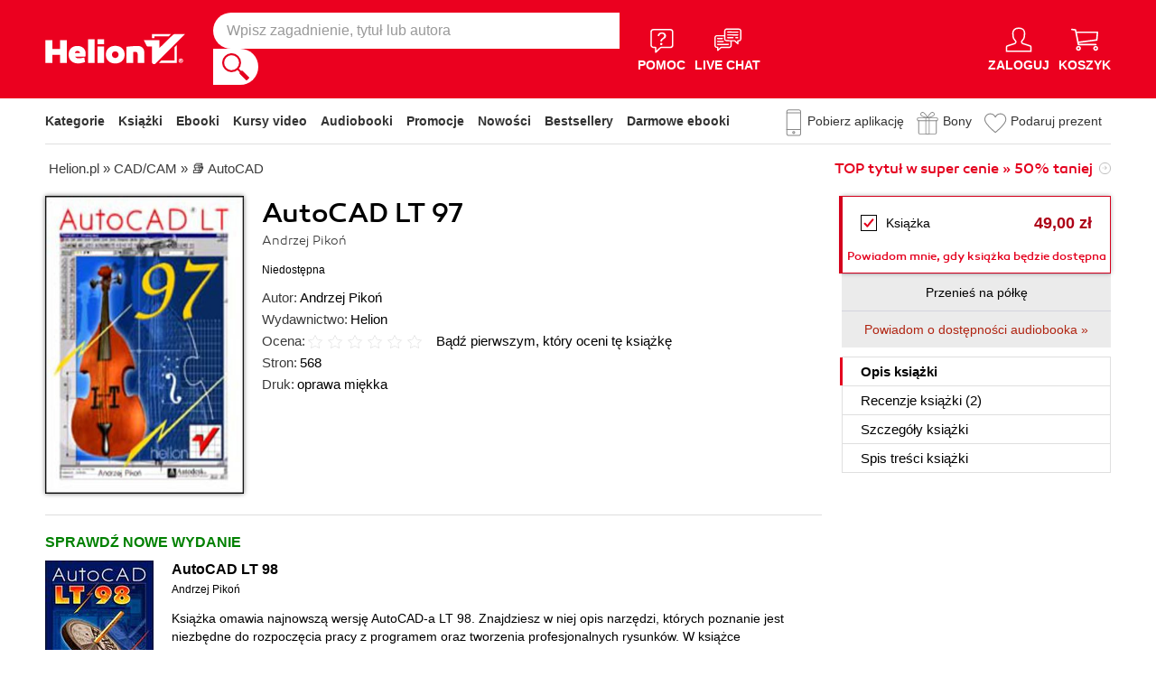

--- FILE ---
content_type: text/html; charset=UTF-8
request_url: https://helion.pl/ksiazki/autocad-lt-97-andrzej-pikon,aclt97.htm
body_size: 68403
content:
<!DOCTYPE html>
<html lang="pl">

    <head>
        <script>
        window._bookstore = 'helion';
        window.globalTroya = 'aclt97';
        window.globalIdent = 'aclt97';
        </script>
        <!-- Google Tag Manager -->
<script type="text/javascript">(function(w,d,s,l,i){w[l]=w[l]||[];w[l].push({'gtm.start':
new Date().getTime(),event:'gtm.js'});var f=d.getElementsByTagName(s)[0],
j=d.createElement(s),dl=l!='dataLayer'?'&l='+l:'';j.async=true;j.src=
'https://www.googletagmanager.com/gtm.js?id='+i+dl;f.parentNode.insertBefore(j,f);
})(window,document,'script','dataLayer','GTM-569M573');</script>
<!-- End Google Tag Manager -->

        <title>    AutoCAD LT 97 Andrzej Pikoń. Książka - Księgarnia informatyczna Helion</title>
        <meta http-equiv="content-type" content="text/html; charset=utf-8">
        <meta name="author" content="Helion SA">
        <meta name="description" content="    W księgarni informatycznej Helion znajdziesz: AutoCAD LT 97, autor: Andrzej Pikoń, wydawnictwo: Helion. Produkt dostepny w formacie: Książka. Pobierz i przeczytaj darmowy fragment.">
        <link rel="alternate" href="/rss/rss.cgi" type="application/rss+xml" title="helion.pl">
        <meta property="fb:app_id" content="400448306521">
                    <meta property="og:title" content="AutoCAD LT 97">
                    <meta property="og:image" content="https://static01.helion.com.pl/global/okladki/326x466/aclt97.jpg">
                    <meta property="og:image:url" content="https://static01.helion.com.pl/global/okladki/326x466/aclt97.jpg">
                    <meta property="og:image:height" content="466">
                    <meta property="og:image:width" content="326">
                    <meta property="og:site_name" content="helion.pl">
                    <meta property="og:url" content="/ksiazki/autocad-lt-97-andrzej-pikon,aclt97.htm">
                    <meta property="og:type" content="book">
                    <meta property="og:description" content="Poznaj świat nowych możliwości AutoCAD-a LT 97:

  Eksplorator bloków
  AutoSnap i PolarSnap
  Podgląd wydruku
  Zgodność plików rysunkowych z AutoCAD-em 14
  Nowoczesny edytor tekstów
  Moż...">
                <script type='text/javascript' src='//platform-api.sharethis.com/js/sharethis.js#property=5b8d095159ed1f001188b109&product=inline-share-buttons' async='async' data-category="ignore"></script>
                <link rel="stylesheet" href="/build/app_global.df0f0ab4.css">
        <link rel="stylesheet" href="/build/app_book_page_css.6c839801.css">
        <link href="/assets/helion/css/wcag.css?version=2" rel="stylesheet"/>
        <link rel="stylesheet" href="https://cdn.jsdelivr.net/gh/orestbida/cookieconsent@3.0.1/dist/cookieconsent.css">
                    <script src="/build/runtime.599a518f.js"></script>
                    <script src="/build/1.59783ddf.js"></script>
                    <script src="/build/app_jquery.9cf64e63.js"></script>
                            <script src="/build/0.87033207.js"></script>
                    <script src="/build/app_book_page_js.462d1bcc.js"></script>
        
	    
<style> header.header{display:flex;}.header-container{align-items:center;display:flex;height:100%;}.header-logo{margin:0 25px 0 0;}.header-search{position:relative;}.header-search fieldset{display:flex;}.header-search-text{background:#ffffff;border:0;border-top-left-radius:20px;border-bottom-left-radius:20px;box-sizing:border-box;font-size:16px;line-height:40px;margin:0;padding:0 15px;width:450px;}.header-search-button{background:#ffffff;border:0;border-top-right-radius:20px;border-bottom-right-radius:20px;cursor:pointer;height:40px;margin:0;padding:0;position:relative;width:50px;}.header-search-button::before{background:url('https://static01.helion.com.pl/helion/images/menu/icon_search.svg');content:'';height:30px;left:10px;position:absolute;top:5px;width:30px;}.header-search .suggest-list{background-color:white;border-bottom:1px solid #8c8c8c;box-shadow:0 20px 40px -20px rgba(0, 0, 0, 0.75);display:none;left:0;position:absolute;top:42px;width:500px;}.header-search .suggest-list ol.item-list li.first .label{color:#e4001e;position:absolute;right:10px;text-transform:capitalize;top:5px;}.header-search .suggest-list ol.item-list h3{width:375px;}.header-menu-icons{display:flex;flex:1;justify-content:space-between;margin:0 0 0 20px;}.header-icons-help, .header-icons-actions{display:flex;}.header-container-group{align-items:center;display:flex;flex:1;}.header-icons-actions .header-menu-icon{margin-left:10px;}.header-menu-icon{align-items:center;background:none;border:0;color:#ffffff;display:flex;flex-direction:column;height:110px;justify-content:center;padding:0;}.mobile-search-toggle{align-items:center;border:0;background:none;color:#ffffff;display:none;flex-direction:column;padding:0;}.header-menu-icon:focus, .mobile-search-toggle:focus{outline:2px solid #0066cc;outline-offset:2px;}.header-menu-icon:hover, .mobile-search-toggle:hover{cursor:pointer;text-decoration:none;}.header-menu-icon:hover span:not(#header-basket-count), .mobile-search-toggle:hover span{color:#3B3B3B;}.header-menu-icon img, .mobile-search-toggle img{margin-bottom:5px;}.header-menu-icon span, .mobile-search-toggle span{font-size:14px;font-weight:700;text-transform:uppercase;transition:all 0.3s ease;}.header-menu-icon.header-menu-icon-basket{position:relative;}#header-basket-count{background:#ffffff;color:#e4001e;display:none;font-size:16px;padding:2px 5px;position:absolute;right:0;top:20px;}#header-basket-count.showed{display:block;}.header-icons-help .header-menu-icon:first-child{margin-right:10px;}.header-dropdown-container{position:relative;}.header-dropdown{background:#ffffff;box-sizing:border-box;box-shadow:0 8px 16px rgba(0, 0, 0, 0.15);display:none;flex-direction:column;padding:10px 15px;position:absolute;top:110px;width:200px;}.header-dropdown.header-login-dropdown{left:-59px;}.header-dropdown.header-library-dropdown{left:-75px;width:250px;}.header-dropdown.header-account-dropdown{left:-114px;width:250px;}.header-dropdown-heading{color:#000000;font-size:18px;font-weight:400;line-height:40px;}.header-dropdown-heading-border{border-top:1px solid #aaaaaa;margin:15px 0 0;padding:5px 0 0;}.header-login-main-links, .header-login-minor-links, .header-library-links, .header-library-minor-links, .header-account-links, .header-account-minor-links, .header-account-buttons{display:flex;flex-direction:column;}.header-login-main-links{text-align:center;}.header-login-link{background:#e4001e;color:#ffffff;display:block;font-size:18px;font-weight:700;line-height:40px;text-align:center;width:165px;}.header-login-link:hover, .header-login-link:focus{background:#b00021;}.header-login-or{color:#696969;font-size:14px;margin:10px;}.header-login-register-link{color:#000000;display:block;font-size:14px;font-weight:700;}.header-login-minor-links{border-top:1px solid #aaaaaa;margin:10px 0 0;padding:10px 0 0;}.header-login-minor-links a{color:#000000;display:block;font-size:14px;line-height:20px;}.header-library-links a, .header-account-links a{color:#404040;font-size:14px;line-height:24px;}.header-library-minor-links, .header-account-minor-links{margin:10px 0 0;}.header-library-minor-links a, .header-account-minor-links a{border-top:1px solid #aaaaaa;font-size:16px;font-weight:400;line-height:30px;margin:5px 0 0;padding:5px 0 0;}.header-account-buttons .header-login-link:first-child{margin:0 0 10px;}.menu-categories-container{border-bottom:1px solid #dfdfdf;display:flex;justify-content:space-between;}.menu-link{color:#333333;font-size:14px;font-weight:700;line-height:50px;margin:0 10px 0 0;}.menu-link:not(.menu-link-icon){margin:0 15px 0 0;}.menu-link.menu-link-categories{border:0;background:none;padding:0;}.menu-link.menu-link-categories:hover, .menu-link.menu-link-categories:focus{cursor:pointer;text-decoration:underline;}.menu-categories-minor-links .menu-link{font-weight:500;padding-left:30px;position:relative;}.menu-categories-minor-links .menu-link::before{content:"";display:block;height:30px;left:0;position:absolute;top:-5px;width:30px;}.menu-categories-minor-links .menu-link-app::before{background:url('https://static01.helion.com.pl/global/images/menu/icon_download_app.svg') no-repeat;}.menu-categories-minor-links .menu-link-gifts::before{background:url('https://static01.helion.com.pl/global/images/menu/icon_gifts.svg') no-repeat;left:-2px;transform:scale(0.85);}.menu-categories-minor-links .menu-link-vouchers::before{background:url('https://static01.helion.com.pl/global/images/menu/icon_vouchers.svg') no-repeat;left:-2px;transform:scale(0.9);}.menu-categories-main-links{display:flex;}.bookstore-categories-container{position:relative;}.categories-dropdown{background:#ffffff;box-sizing:border-box;box-shadow:0 0 16px rgba(0, 0, 0, 0.15);display:none;flex-direction:column;left:0;padding:10px;position:absolute;top:50px;z-index:15;}.menu-categories-links-list{border-top:2px solid #aaaaaa;display:flex;margin:15px 0 0;padding:15px 0 0;}.menu-categories-popular-links{display:flex;flex-direction:column;width:200px;}.menu-categories-popular-links a{color:#e4001e;font-size:14px;line-height:20px;font-weight:700;margin:0 0 10px;}.menu-categories-all-links{display:flex;width:400px;}.menu-categories-all-links-col{display:flex;flex-direction:column;width:175px;}.menu-categories-all-links a{color:#000000;font-size:14px;line-height:20px;margin:0 0 10px;}.menu-categories-mobile-links{display:none;}.categories-dropdown-mouse-buffer{background:transparent;bottom:-200px;height:200px;left:0;position:absolute;right:0;}.categories-menu{display:flex;}.subcategory-group{columns:2;-webkit-columns:2;-moz-columns:2;column-gap:40px;display:none;}.subcategory-group.subcategory-group-column{columns:1;-webkit-columns:1;-moz-columns:1;}.menu-main-category:first-child .subcategory-group:first-child{display:block;}.categories-menu ul{list-style:none;padding:0;}.menu-main-categories{width:660px;}.menu-main-category{display:flex;width:200px;}.menu-main-category a{color:#000000;display:block;font-size:14px;line-height:24px;width:200px;}.menu-main-category a.color_link{color:#e4001e;font-weight:700;}.menu-main-category .menu-sub-category a{color:#404040;}.menu-main-category.hovered a.menu-main-category-link{text-decoration:underline;}.menu-main-category-hidden.menu-main-category-hidden, .menu-categories-show-subcats{display:none;}.menu-categories-toggle{border:0;background:none;color:#e4001e;cursor:pointer;display:block;margin:5px 0;padding:0;}.menu-categories-toggle:hover span, .menu-categories-toggle:focus span{text-decoration:underline;}.change-format-list{cursor:pointer;}.format-checkbox{border:1px solid #000000;display:inline-block;height:16px;margin:0 10px 0 0;position:relative;vertical-align:text-top;width:16px;}.active .format-checkbox::before{background:url('https://static01.helion.com.pl/helion/images/bookpage_checkbox.svg') no-repeat;content:"";height:16px;left:0;position:absolute;top:0;width:16px;}@media all and (min-width:600px){.menu-subcategories{max-height:435px;overflow-y:auto;}.menu-subcategories{left:210px;position:absolute;top:10px;}}@media all and (min-width:1200px){.fixed-header .header-menu-icon{height:90px;}.fixed-header .header-dropdown{top:90px;}}@media (max-width:1200px){.header-search-text{width:350px;}.header-search .suggest-list{width:400px;}.header-search .suggest-list ol.item-list h3{width:275px;}.header-menu-icon span, .mobile-search-toggle span{font-size:12px;}.menu-categories-container{flex-direction:column;}.menu-link{line-height:40px;}.header-dropdown.header-account-dropdown{left:-128px;}}@media (max-width:1000px){.header-login-dropdown{left:-69px;}}@media (max-width:700px){.header-logo{margin:0 10px 0 0;}.header-logo img{max-width:130px;}.header-search fieldset, .header-icons-help{display:none;}.mobile-search-toggle{display:flex;}.header-search fieldset.showed{align-items:center;background:#e4001e;display:flex;height:110px;justify-content:center;left:0;position:fixed;top:0;width:100%;z-index:10;}.mobile-search-toggle.active{position:fixed;right:15px;top:30px;z-index:12;}header.header .container{padding:0;width:100%;}.header-container{justify-content:space-between;}.header-container-group{flex:none;}.menu-categories-minor-links{display:none;}.header-menu-icons{margin:0;}.header-menu-icon{height:94px;}.header-menu-icon img, .mobile-search-toggle img{height:30px;width:30px;}.header-menu-icon span, .mobile-search-toggle span, #header-basket-count{font-size:12px;}.header-dropdown.header-account-dropdown{left:-139px;}.header-search .suggest-list{left:calc(50% - 200px);position:fixed;top:80px;z-index:15;}.categories-dropdown-mouse-buffer{display:none;}}@media (max-width:600px){.header-search fieldset.showed{height:94px;}.mobile-search-toggle.active{top:30px;}.header-search-text{width:275px;}.header-search .suggest-list{width:325px;}.header-search .suggest-list{left:calc(50% - 163px);top:75px;}.header-search .suggest-list ol.item-list h3{width:250px;}.header-login-dropdown{left:-59px;top:94px;}.header-dropdown.header-library-dropdown{top:94px;}.header-dropdown.header-account-dropdown{left:-133px;top:94px;}.header-menu-icon span, .mobile-search-toggle span{display:none;}.header-menu-icon img, .mobile-search-toggle img{margin-bottom:0;}#header-basket-count{right:-5px;}.menu-categories-main-links{flex-wrap:wrap;}.categories-menu{flex-direction:column;}.menu-main-categories{width:auto;}.menu-subcategories{padding:0 0 0 10px;width:250px;}.menu-main-category:first-child .subcategory-group:first-child, .menu-categories-toggle{display:none;}.menu-main-category-hidden{display:block;}.menu-link:not(.menu-link-icon){margin:0 10px 0 0;}.menu-main-category-mobile-container{align-items:flex-start;display:flex;}.menu-main-category{align-items:flex-start;display:flex;flex-direction:column;width:270px;}.menu-main-category a{line-height:30px;width:220px;}.menu-sub-category a{display:block;line-height:30px;width:250px;}.subcategory-group{columns:1;-webkit-columns:1;-moz-columns:1;}.menu-categories-show-subcats-text.showed{display:inline-block;margin:0 0 0 4px;transform:rotate(90deg);}.menu-main-category-hidden.menu-main-category-hidden{display:flex;}.menu-categories-links-list{flex-direction:column;}.menu-categories-all-links{border-top:2px solid #aaaaaa;flex-direction:column;margin:15px 0 0;padding:15px 0 0;width:100%;}.menu-categories-mobile-links{border-top:2px solid #aaaaaa;display:flex;flex-direction:column;margin:15px 0 0;padding:15px 0 0;}.menu-categories-mobile-links a.mobile-link-image{color:#000000;font-size:14px;line-height:24px;padding:0 0 10px 35px;position:relative;}.menu-categories-mobile-links a.mobile-link-image::before{content:"";display:block;height:30px;left:0;position:absolute;top:-4px;width:30px;}.menu-categories-mobile-links a.mobile-link-gifts::before{background:url('https://static01.helion.com.pl/global/images/menu/icon_gifts.svg') no-repeat;left:-2px;transform:scale(0.85);}.menu-categories-mobile-links a.mobile-link-vouchers::before{background:url('https://static01.helion.com.pl/global/images/menu/icon_vouchers.svg') no-repeat;left:-2px;transform:scale(0.9);}.menu-categories-mobile-links-heading{color:#000000;font-size:16px;margin:5px 0 15px;}.mobile-link-app{margin:0 0 10px;}.menu-categories-show-subcats{background:none;border:0;color:#e4001e;display:block;font-size:24px;line-height:30px;padding:0;width:50px;}.fixed-header header.header{height:80px;left:0;min-height:80px;position:fixed;width:100%;}.fixed-header .container-top-menu{background:#ffffff;left:0;max-width:100%;position:fixed;top:79px;width:100%;z-index:8;}.fixed-header .header-search fieldset.showed{height:80px;}.fixed-header .mobile-search-toggle.active{top:23px;}.fixed-header .menu-link-no-mobile{display:none;}.fixed-header .categories-dropdown{max-height:500px;overflow-y:scroll;}.fixed-header #content{padding-top:170px;}}@media (max-width:500px){.header-dropdown.header-login-dropdown{left:-80px;}.header-dropdown.header-library-dropdown{left:-90px;}}@media (max-width:450px){.header-search-text{margin-left:10px;width:250px;}.header-search .suggest-list{width:300px;}.header-search .suggest-list{left:calc(50% - 145px);}.mobile-search-toggle.active{right:10px;}.header-dropdown.header-login-dropdown{left:-100px;}.header-dropdown.header-library-dropdown{left:-125px;}.header-dropdown.header-account-dropdown{left:-145px;}}@media (max-width:400px){.header-container{padding:0 10px;}.header-search-text{width:200px;}.mobile-search-toggle.active{right:5px;}.header-dropdown.header-login-dropdown{left:-120px;}.header-dropdown.header-account-dropdown{left:-165px;}}@media (prefers-reduced-motion:reduce){.header-menu-icon span, .mobile-search-toggle span{transition:none;}}</style>
	    <script>
// SEARCH
function initMobileSearchToggle() {
    const toggleButton = document.querySelector('.mobile-search-toggle');
    const searchFieldset = document.querySelector('.header-search fieldset');
    const buttonImgSearch = document.querySelector('.header-search-button-img-search');
    const buttonImgClose = document.querySelector('.header-search-button-img-close');
    
    if (!toggleButton || !searchFieldset) return;
    
    function toggleSearch() {
        if (!isMobileView()) return;
        
        const isExpanded = toggleButton.getAttribute('aria-expanded') === 'true';
        
        if (isExpanded) {
            buttonImgSearch.style.display = 'block';
            buttonImgClose.style.display = 'none';
            searchFieldset.classList.remove('showed');
            toggleButton.setAttribute('aria-expanded', 'false');
            toggleButton.setAttribute('aria-label', 'Pokaż wyszukiwarkę');
            toggleButton.classList.remove('active');
        } else {
            buttonImgSearch.style.display = 'none';
            buttonImgClose.style.display = 'block';
            searchFieldset.classList.add('showed');
            toggleButton.setAttribute('aria-expanded', 'true');
            toggleButton.setAttribute('aria-label', 'Ukryj wyszukiwarkę');
            toggleButton.classList.add('active');
            
            setTimeout(() => {
                const searchInput = searchFieldset.querySelector('input[type="search"], input[type="text"]');
                if (searchInput) {
                    searchInput.focus();
                }
            }, 100);
        }
    }
    
    toggleButton.addEventListener('click', toggleSearch);
    
    toggleButton.addEventListener('keydown', function(e) {
        if (e.key === 'Enter' || e.key === ' ') {
            e.preventDefault();
            toggleSearch();
        }
    });
    
    document.addEventListener('keydown', function(e) {
        if (e.key === 'Escape' && isMobileView()) {
            const isExpanded = toggleButton.getAttribute('aria-expanded') === 'true';
            if (isExpanded) {
                buttonImgSearch.style.display = 'block';
                buttonImgClose.style.display = 'none';
                searchFieldset.classList.remove('showed');
                toggleButton.classList.remove('active');
                toggleButton.setAttribute('aria-expanded', 'false');
                toggleButton.setAttribute('aria-label', 'Pokaż wyszukiwarkę');
                toggleButton.focus();
                buttonText.textContent = 'szukaj';
            }
        }
    });
}

// EXPAND LOGIN MENU
function initHeaderLoginDropdown() {
    const button = document.querySelector('.header-login-dropdown-button');
    const dropdown = document.querySelector('.header-login-dropdown');
    const container = document.querySelector('.header-login-dropdown-container');
    
    if (!button || !dropdown || !container) return;
    
    dropdownHoverEvents(dropdown, button, container);
    dropdownClickEvent(dropdown, button);
    dropdownKeydownEvents(dropdown, button);
    dropdownCloseEvents(dropdown, button, container);
}

// EXPAND LIBRARY MENU
function initHeaderLibraryDropdown() {
    const button = document.querySelector('.header-library-dropdown-button');
    const dropdown = document.querySelector('.header-library-dropdown');
    const container = document.querySelector('.header-library-dropdown-container');
    
    if (!button || !dropdown || !container) return;

    dropdownHoverEvents(dropdown, button, container);
    dropdownClickEvent(dropdown, button);
    dropdownKeydownEvents(dropdown, button);
    dropdownCloseEvents(dropdown, button, container);
}

// EXPAND USER ACCOUNT MENU
function initHeaderAccountDropdown() {
    const button = document.querySelector('.header-account-dropdown-button');
    const dropdown = document.querySelector('.header-account-dropdown');
    const container = document.querySelector('.header-account-dropdown-container');
    
    if (!button || !dropdown || !container) return;

    dropdownHoverEvents(dropdown, button, container);
    dropdownClickEvent(dropdown, button);
    dropdownKeydownEvents(dropdown, button);
    dropdownCloseEvents(dropdown, button, container);
}

// EXPAND CATEGORIES
function initCategoriesDropdown() {
    const button = document.querySelector('.menu-link-categories');
    const dropdown = document.querySelector('.categories-dropdown');
    const container = document.querySelector('.bookstore-categories-container');
    
    if (!button || !dropdown || !container) return;

    dropdownHoverEvents(dropdown, button, container);
    dropdownClickEvent(dropdown, button);
    dropdownKeydownEvents(dropdown, button);
    dropdownCloseEvents(dropdown, button, container);
}

function isMobileView() {
    return window.innerWidth < 750;
}

function openDropdown(dropdown, button) {
    dropdown.style.display = 'flex';
    button.setAttribute('aria-expanded', 'true');
    dropdown.setAttribute('aria-hidden', 'false');
        
    const firstMenuItem = dropdown.querySelector('a[role="menuitem"]');
    if (firstMenuItem && document.activeElement === button) {
        setTimeout(() => firstMenuItem.focus(), 10);
    }
}

function closeDropdown(dropdown, button) {
    dropdown.style.display = 'none';
    button.setAttribute('aria-expanded', 'false');
    dropdown.setAttribute('aria-hidden', 'true');
}

function dropdownClickEvent(dropdown, button) {
    button.addEventListener('click', function(e) {
        e.preventDefault();
        e.stopPropagation();
        
        const isExpanded = button.getAttribute('aria-expanded') === 'true';
        if (isExpanded) {
            closeDropdown(dropdown, button);
        } else {
            openDropdown(dropdown, button);
        }
    });
}

function dropdownKeydownEvents(dropdown, button) {
    button.addEventListener('keydown', function(e) {
        if (e.key === 'Enter' || e.key === ' ') {
            e.preventDefault();
            
            const isExpanded = button.getAttribute('aria-expanded') === 'true';
            if (isExpanded) {
                closeDropdown(dropdown, button);
                button.focus();
            } else {
                openDropdown(dropdown, button);
            }
        }
    });
    
    document.addEventListener('keydown', function(e) {
        if (e.key === 'Escape') {
            const isExpanded = button.getAttribute('aria-expanded') === 'true';
            if (isExpanded) {
                closeDropdown(dropdown, button);
                button.focus();
            }
        }
    });

    dropdown.addEventListener('keydown', function(e) {
        const menuItems = dropdown.querySelectorAll('a[role="menuitem"]');
        const currentIndex = Array.from(menuItems).indexOf(document.activeElement);
        
        if (e.key === 'ArrowDown') {
            e.preventDefault();
            const nextIndex = currentIndex < menuItems.length - 1 ? currentIndex + 1 : 0;
            menuItems[nextIndex].focus();
        } else if (e.key === 'ArrowUp') {
            e.preventDefault();
            const prevIndex = currentIndex > 0 ? currentIndex - 1 : menuItems.length - 1;
            menuItems[prevIndex].focus();
        } else if (e.key === 'Home') {
            e.preventDefault();
            menuItems[0].focus();
        } else if (e.key === 'End') {
            e.preventDefault();
            menuItems[menuItems.length - 1].focus();
        }
    });
}

function dropdownHoverEvents(dropdown, button, container)
{
    if (!isMobileView()){
        container.addEventListener('mouseenter', function() {
            openDropdown(dropdown, button);
        });
    
        container.addEventListener('mouseleave', function() {
            closeDropdown(dropdown, button);
        });
    }
}

function dropdownCloseEvents(dropdown, button, container)
{
    document.addEventListener('focusout', function(e) {
        if (!container.contains(e.target)) {
            closeDropdown(dropdown, button);
        }
    });
}

function showSubcategories(category){
    document.querySelectorAll('.subcategory-group').forEach(group => {
        group.style.display = 'none';
    });
        
    const categoryName = category.dataset.category;
    const targetGroup = document.querySelector(`.subcategory-group[data-category="${categoryName}"]`);
    const taregrGroupParent = document.querySelector(`.menu-main-category[data-category="${categoryName}"]`);

    if (targetGroup) {
        targetGroup.style.display = 'block';

        targetGroup.addEventListener('mouseenter', function() {
            if (taregrGroupParent){
                taregrGroupParent.classList.add('hovered');
            }
        })
        targetGroup.addEventListener('mouseleave', function() {
            if (taregrGroupParent){
                taregrGroupParent.classList.remove('hovered');
            }
        })
        targetGroup.addEventListener('focusin', function() {
            if (taregrGroupParent){
                taregrGroupParent.classList.add('hovered');
            }
        })
        targetGroup.addEventListener('focusout', function() {
            if (taregrGroupParent){
                taregrGroupParent.classList.remove('hovered');
            }
        })
    }
}

document.addEventListener("DOMContentLoaded", function(event) {
    if (!isMobileView()){
        document.querySelectorAll('.menu-main-category').forEach(category => {
            category.addEventListener('mouseenter', function() {
                showSubcategories(category);
            });
            category.addEventListener('focusin', function() {
                showSubcategories(category);
            });
        });

        const categoriesContainer = document.querySelector('.categories-menu');
        if (categoriesContainer) {
            categoriesContainer.addEventListener('mouseleave', function() {
                document.querySelectorAll('.subcategory-group').forEach(group => {
                    group.style.display = 'none';
                });
                const firstGroup = document.querySelector('.subcategory-group');
                if (firstGroup) {
                    firstGroup.style.display = 'block';
                }
            });
        }

        const toggleButton = document.querySelector('.menu-categories-toggle');

        if (toggleButton) {
            const toggleText = toggleButton.querySelector('.menu-categories-toggle-text');
            toggleButton.addEventListener('click', function() {
                const hiddenCategories = document.querySelectorAll('.menu-main-category-hidden-change');
                const isExpanded = this.getAttribute('aria-expanded') === 'true';
            
                if (isExpanded) {
                    hiddenCategories.forEach(category => {
                        category.classList.add('menu-main-category-hidden');
                    });
                
                    this.setAttribute('aria-expanded', 'false');
                    toggleText.innerHTML = 'Pokaż wszystkie &raquo;';
                } else {
                    hiddenCategories.forEach(category => {
                        category.classList.remove('menu-main-category-hidden');
                    });
                
                    this.setAttribute('aria-expanded', 'true');
                    toggleText.innerHTML = 'Ukryj wszystkie &raquo;';
                }
            });
        }
    }

    if(isMobileView()){
        document.querySelectorAll('.menu-categories-show-subcats').forEach(button => {
            button.addEventListener('click', function(e) {
                e.preventDefault();
                e.stopPropagation();

                const categoryName = button.dataset.category;
                const buttonText = button.querySelector("span");

                if(button.classList.contains('expanded')){
                    document.querySelectorAll('.subcategory-group').forEach(group => {
                        group.style.display = 'none';
                    });
                    if(buttonText){
                        buttonText.classList.remove('showed');
                    }
                    if(button){
                        button.classList.remove('expanded');
                    }
                }else{
                    document.querySelectorAll('.subcategory-group').forEach(group => {
                        group.style.display = 'none';
                    });
        
                    const targetGroup = document.querySelector(`.subcategory-group[data-category="${categoryName}"]`);
                    if (targetGroup) {
                        targetGroup.style.display = 'block';
                    }

                    document.querySelectorAll('.menu-categories-show-subcats-text').forEach(textButton => {
                        textButton.classList.remove('showed');
                    });

                    if(buttonText){
                        buttonText.classList.add('showed');
                    }

                    document.querySelectorAll('.menu-categories-show-subcats').forEach(button => {
                        button.classList.remove('expanded');
                    })

                    if(button){
                        button.classList.add('expanded');
                    }
                }
            });
        });
    }
});

// ALL STARTS
document.addEventListener('DOMContentLoaded', initHeaderLoginDropdown);
document.addEventListener('DOMContentLoaded', initHeaderLibraryDropdown);
document.addEventListener('DOMContentLoaded', initHeaderAccountDropdown);
document.addEventListener('DOMContentLoaded', initCategoriesDropdown);
document.addEventListener('DOMContentLoaded', initMobileSearchToggle);

</script>

        <link href="https://plus.google.com/107825706613993838317" rel="publisher"/>
        <noscript><meta name="viewport" content="width=device-width"/></noscript>
                    <meta name="keywords" content="CAD, AutoCAD, AutoCAD LT, AutoCAD LT 97, projektowanie, wspomaganie projektowania, komputerowe wspomaganie projektowania" />
                                            <link rel="canonical" href="https://helion.pl/ksiazki/autocad-lt-98-andrzej-pikon,aclt98.htm">
                                            
    
<script type="application/ld+json">
    [
      {
        "@context": "https://schema.org/",
        "@type": "ProductGroup",
        "name": "AutoCAD LT 97",
        "description": "W księgarni Helion znajdziesz: AutoCAD LT 97, autor: Andrzej Pikoń, wydawnictwo: Helion. Produkt dostepny w formacie: Książka. Pobierz i przeczytaj darmowy fragment.",
        "url" : "https://helion.pl/ksiazki/autocad-lt-97-andrzej-pikon,aclt97.htm",
        "productGroupID": "aclt97",
        "brand": {
            "@type": "Brand",
            "name": "Helion"
        },        "hasVariant": [
                                                {
                "@type": "Product",
                "sku": "aclt97",
                "name": "AutoCAD LT 97 - książka drukowana",
                "image": "https://static01.helion.com.pl/global/okladki/vbig/aclt97.jpg",
                                "gtin": "8371970714",
                                "offers": {
                    "@type": "Offer",
                    "url": "https://helion.pl/ksiazki/autocad-lt-97-andrzej-pikon,aclt97.htm#format/d",
                    "priceCurrency": "PLN",
                    "price": 49.00,
                    "availability": "https://schema.org/SoldOut"
                }
            }                                                                                                                                                                                                        ]
      }
    ]
</script><script type="application/ld+json">
{
    "@context": "https://schema.org",
    "@type": "BreadcrumbList",
    "itemListElement": [
        {
            "@type": "ListItem",
            "position": 1,
            "name": "Helion.pl",
            "item": "https://helion.pl"
        },
        {
            "@type": "ListItem",
            "position": 2,
            "name": "CAD/CAM",
            "item": "https://helion.pl/kategorie/cad-cam"
        },
        {
            "@type": "ListItem",
            "position": 3,
            "name": "AutoCAD",
            "item": "https://helion.pl/kategorie/cad-cam/autocad"
        },
        {
            "@type": "ListItem",
            "position": 4,
            "name": "AutoCAD LT 97"
        }
    ]
}
</script>        <!-- Facebook Pixel Code -->
<script type="text/plain" data-category="marketing">
!function(f,b,e,v,n,t,s)
{if(f.fbq)return;n=f.fbq=function(){n.callMethod?
n.callMethod.apply(n,arguments):n.queue.push(arguments)};
if(!f._fbq)f._fbq=n;n.push=n;n.loaded=!0;n.version='2.0';
n.queue=[];t=b.createElement(e);t.async=!0;t.defer=1;
t.src=v;s=b.getElementsByTagName(e)[0];
s.parentNode.insertBefore(t,s)}(window,document,'script',
'https://connect.facebook.net/en_US/fbevents.js');
 fbq('init', '736430693750181' );
 fbq('track', 'PageView');
 </script>
 <noscript>
  <img height="1" width="1" src="https://www.facebook.com/tr?id=736430693750181&ev=PageView&noscript=1"/>
  </noscript>
<!-- End Facebook Pixel Code -->

        <link rel="shortcut icon" href="/favicon.ico" type="image/x-icon"/>
<link rel="shortcut icon" href="/favicon.png" type="image/x-icon"/>
<meta name="msapplication-TileColor" content="#ffffff"/>
<meta name="msapplication-TileImage" content="https://static01.helion.com.pl/helion/images/favicons/mstile-144x144.png"/>
<meta name="theme-color" content="#ffffff"/>

        <script type="text/javascript">
    "use strict";(function(scriptUrl,campaignId){if(!window.bb){window.bb=function(){for(var _len=arguments.length,params=Array(_len),_key=0;_key<_len;_key++){params[_key]=arguments[_key]}return window.bb.q.push(params)};window.bb.q=[];window.bb.campaignId=campaignId;var script=document.createElement("script");var firstScript=document.getElementsByTagName("script")[0];script.async=true;script.defer=1;script.src=scriptUrl;firstScript.parentNode.insertBefore(script,firstScript)}})("https://shop-js.buybox.click/js/bb-shop.min.js",41);
</script>

        

        <!-- GTAG i Cookieconsent -->
<script async src="https://www.googletagmanager.com/gtag/js?id=GT-PL9T6CM7"></script>

<script>
  window.dataLayer = window.dataLayer || [];
  function gtag(){dataLayer.push(arguments);}
  gtag('js', new Date());
  gtag('config', 'GT-PL9T6CM7');
</script>


<script type="module" src="/assets/js/cookieconsent-config.js"></script>
        
        <link rel="preload" href="https://static01.helion.com.pl/helion/fonts/rene_bieder_-_canaro_medium-webfont.ttf" as="font" type="font/ttf" crossorigin>
<link rel="preload" href="https://static01.helion.com.pl/helion/fonts/rene_bieder_-_canaro_light-webfont.ttf" as="font" type="font/ttf" crossorigin>

                <noscript>Zabrania się wykorzystania treści strony do celów eksploracji tekstu i danych (TDM), w tym eksploracji w celu szkolenia technologii AI i innych systemów uczenia maszynowego. It is forbidden to use the content of the site for text and data mining (TDM), including mining for training AI technologies and other machine learning systems.</noscript>
    </head>
        
<body itemscope itemtype="https://schema.org/WebPage">
    	<style>
    .skip__links {
        height: 0;
        list-style-type: none;
    }

    li:has(.mobile__link) {
        display: none;
    }

    .skip__link {
		font-size: 15px;
		font-weight: 700;
		height: 35px;
		line-height: 30px;
		opacity: 0;
		padding: 20px;
		pointer-events: none;
		position: absolute;
		text-align: center;
        top: 80px;
		transition: opacity 0.15s linear;
		vertical-align: middle;
		width: 200px;
		z-index: 100;
		-webkit-transition: opacity 0.15s linear;
	}

            .skip__link {
            background-color: #EB001F;;
            color: #FFF;
        }
    
	.skip__link:focus-visible, .skip__link:focus {
		opacity: 1;
		-webkit-transition: opacity 0.15s linear;
		transition: opacity 0.15s linear;
	}

    @media all and (max-width: 599px) {

        .skip__links {
            padding: 0;
        }

        li:has(.desktop__link) {
            display: none;
        }

        li:has(.mobile__link) {
            display: list-item;
        }

        .skip__link {
            width: 100%;
            font-size: 13px;
            left: 0;
            line-height: 22px;
            height: 20px;
            padding: 10px 0;
        }
    }
</style>
<ul class="skip__links" id="skip__menu" autofocus="on" aria-label="Szybkie menu">
    <li>
        <a tabindex="0" class="skip__link " id="skip__login" href="#logowanie">Przejdź do logowania</a>
    </li>

        
    <li>
        <a tabindex="0" class="skip__link desktop__link" id="skip__search" href="#header-search-text">Przejdź do wyszukiwarki</a>
    </li>
    <li>
        <a tabindex="0" class="skip__link mobile__link" id="skip__search__mobile" href="#wyszukiwarka">Przejdź do wyszukiwarki</a>
    </li>
    <li>
        <a tabindex="0" class="skip__link" id="skip__content" href="#content">Przejdź do treści</a>
    </li>
</ul>

<script>
    document.addEventListener('DOMContentLoaded', function () {
        var loginLinks = document.querySelector('.login-links');

        document.getElementById('skip__login').addEventListener('click', function(event) {
            event.preventDefault();
                            const button = document.querySelector('.header-login-dropdown-button');
                const buttonAccount = document.querySelector('.header-account-dropdown-button');
                const buttonContainer = document.querySelector('.header-login-dropdown-container');
                const buttonAccountContainer = document.querySelector('.header-account-dropdown-container');

                const buttonContainerComputedStyle = window.getComputedStyle(buttonContainer);
                const buttonAccountContainerComputedStyle = window.getComputedStyle(buttonAccountContainer);

                if(button && buttonContainerComputedStyle.display === 'block'){
                    button.focus();
                    button.click();
                }
                if(buttonAccount && buttonAccountContainerComputedStyle.display === 'block'){
                    buttonAccount.focus();
                    buttonAccount.click();
                }
                    });

        if(loginLinks){
            loginLinks.addEventListener('focusout', function(event) {
                setTimeout(() => {
                    loginLinks.style.display = "none";
                }, 0);
            });
        }

        document.getElementById('skip__search__mobile').addEventListener('click', function(event) {
            event.preventDefault();
                            const toggleButton = document.querySelector('.mobile-search-toggle');
                const toggleButtonComputedStyle = window.getComputedStyle(toggleButton);

                if(toggleButton && toggleButtonComputedStyle.display === 'flex'){
                    toggleButton.focus();
                    toggleButton.click();
                }
                    });
    });
</script>
        <div id="fb-root"></div>
<script type="text/plain" data-category="marketing">(function(d, s, id) {
  var js, fjs = d.getElementsByTagName(s)[0];
  if (d.getElementById(id)) return;
  js = d.createElement(s); js.id = id;
  js.src = "//connect.facebook.net/pl_PL/sdk.js#xfbml=1&version=v3.2&appId=400448306521";
  fjs.parentNode.insertBefore(js, fjs);
}(document, 'script', 'facebook-jssdk'));</script>


        <!-- Google Tag Manager (noscript) -->
<noscript><iframe src="https://www.googletagmanager.com/ns.html?id=GTM-569M573"
height="0" width="0" style="display:none;visibility:hidden"></iframe></noscript>
<!-- End Google Tag Manager (noscript) -->

        <div id="okladka"></div>

        <div id="social">
    <ul>
        <li class="icon-social icon-social-facebook"><a href="https://www.facebook.com/HelionPL" target="_blank" rel="nofollow"><span style="display: none;">Facebook</span></a></li>
        <li class="icon-social icon-social-twitter"><a href="https://x.com/helionpl" target="_blank" rel="nofollow"><span style="display: none;">X</span></a></li>
        <li class="icon-social icon-social-youtube"><a href="https://www.youtube.com/user/TVHelion" target="_blank" rel="nofollow"><span style="display: none;">YouTube</span></a></li>
        <li class="icon-social icon-social-instagram"><a href="https://www.instagram.com/wydawnictwohelion/" target="_blank" rel="nofollow"><span style="display: none;">Instagram</span></a></li>
        <li class="icon-social icon-social-linkedin"><a href="https://www.linkedin.com/showcase/helion.pl" target="_blank" rel="nofollow"><span style="display: none;">Linkedin</span></a></li>
        <li class="icon8"><a href="/rss.phtml"><span style="display: none;">Kanay RSS</span></a></li>
    </ul>
</div>
        

<style> .header-index-toolbar-bezdroza{background:#603813;}.header-index-toolbar-dlabystrzakow{background:#009fe3;}.header-index-toolbar-ebookpoint{background:#85a2b0;}.header-index-toolbar-editio{background:#77a1c5;}.header-index-toolbar-helion{background:#efefef;}.header-index-toolbar-onepress{background:#a10824;}.header-index-toolbar-sensus{background:#3d7300;}.header-index-toolbar-videopoint{background:#13bd93;}</style>
        
<header class="header">
    <!-- Google Tag Manager (noscript) -->
    <noscript><iframe src="https://www.googletagmanager.com/ns.html?id=GTM-569M573"
    height="0" width="0" style="display:none;visibility:hidden"></iframe></noscript>
    <!-- End Google Tag Manager (noscript) -->
	<div class="container">
		<div class="header-container">
			<a href="/" class="header-logo">
									<img alt="Wydawnictwo Helion. Informatyczna księgarnia internetowa - książki naukowe, ebooki i audiobooki." src="https://static01.helion.com.pl/helion/images/logo_helion.png" width="161" height="34" />
							</a>
			<div class="header-container-group">
				<form class="header-search" id="szukanie" name="szukanie" method="get" action="/search" autocomplete="off" onsubmit="_gaq.push(['_trackEvent', 'NormalSearch', 'formSubmit']);">
					<fieldset>
						<input
							type="text"
							class="header-search-text"
							id="header-search-text"
							placeholder="Wpisz zagadnienie, tytuł lub autora"
							aria-label="Wpisz zagadnienie, tytuł lub autora"
							name="szukaj" autocomplete="off"
							onclick="_gaq.push(['_trackEvent', 'NormalSearch', 'inputClick']);" value=""
							required />
						<button 
							class="header-search-button"
							type="submit"
							aria-label="Szukaj"
							onclick="javascript:_gaq.push(['_trackEvent', 'NormalSearch', 'submitClick']);document.forms.szukanie.submit()"
						></button>
					</fieldset>
					<button 
    					type="button" 
    					aria-label="Pokaż wyszukiwarkę" 
    					aria-expanded="false" 
    					aria-controls="szukanie"
    					class="mobile-search-toggle"
					>
    					<img src="https://static01.helion.com.pl/global/images/menu/icon_search.svg" alt="" width="30" height="30" class="header-search-button-img-search" />
						<img src="https://static01.helion.com.pl/global/images/menu/icon_close.svg" alt="" width="30" height="30" class="header-search-button-img-close" style="display: none;" />
    					<span class="header-search-button-text">Szukaj</span>
					</button>
					<input type="hidden" value="" name="qa">
					<div class="suggest-list" style="max-height: 787px; overflow-y: auto; display: none;">
						<ol class="item-list"></ol>
					</div>
				</form>
				<div class="header-menu-icons">
					<div class="header-icons-help">
						<a href="/przewodnik.phtml" class="header-menu-icon">
    						<img src="https://static01.helion.com.pl/global/images/menu/icon_help.svg" alt="" width="30" height="30" />
    						<span>Pomoc</span>
						</a>
						<a
							class="header-menu-icon"
							href="/livechat.html"
							target="_blank"
							rel="noopener nofollow"
							aria-label="Live Chat - otwiera się w nowej karcie"
						>
    						<img src="https://static01.helion.com.pl/global/images/menu/icon_livechat.svg" alt="" width="30" height="30" />
    						<span>Live Chat</span>
						</a>
					</div>
					<div class="header-icons-actions">
						<div class="header-login-dropdown-container header-dropdown-container">
   							<button
								type="button"
								aria-label="Menu użytkownika"
								aria-expanded="false"
								aria-controls="header-login-dropdown"
								class="header-menu-icon header-login-dropdown-button"
							>
        						<img src="https://static01.helion.com.pl/global/images/menu/icon_account.svg" alt="" width="30" height="30">
								<span>Zaloguj</span>
    						</button>
    						<div id="header-login-dropdown" class="header-dropdown header-login-dropdown" aria-hidden="true">
								<div class="header-login-main-links">
                					<a href="/users/login" role="menuitem" class="header-login-link" rel="nofollow">Zaloguj się</a>
									<div class="header-login-or">Nie masz jeszcze konta?</div>
									<a href="/users/rejestracja" role="menuitem" class="header-login-register-link">Zarejestruj się</a>
								</div>
								<div class="header-login-minor-links">
                					<a href="/users" role="menuitem" rel="nofollow">Twoje konto</a>
									<a href="/users/konto/biblioteka" role="menuitem" rel="nofollow">Twoja biblioteka</a>
                					<a href="/ebooki_przewodnik_wykorzystanie.shtml" role="menuitem">Jak korzystać z ebooków?</a>
								</div>
    						</div>
						</div>
						<div class="header-library-dropdown-container header-dropdown-container" style="display: none;">
   							<button
								type="button"
								aria-label="Biblioteka użytkownika"
								aria-expanded="false"
								aria-controls="header-library-dropdown"
								class="header-menu-icon header-library-dropdown-button"
							>
        						<img src="https://static01.helion.com.pl/global/images/menu/icon_library.svg" alt="" width="30" height="30">
								<span>Biblioteka</span>
    						</button>
							<div id="header-library-dropdown" class="header-dropdown header-library-dropdown" aria-hidden="true">
								<a href="/users/konto/biblioteka" role="menuitem" class="header-dropdown-heading" rel="nofollow">
									Twoja biblioteka &raquo;
								</a>
								<div class="header-library-links">
									<a href="/users/konto/biblioteka/ebooki" role="menuitem" rel="nofollow">
										Twoje ebooki <span class="header-library-ebooks-count">(0)</span>
									</a>
									<a href="/users/konto/biblioteka/audiobooki" role="menuitem" rel="nofollow">
										Twoje audiobooki <span class="header-library-audiobooks-count">(0)</span>
									</a>
									<a href="/users/konto/biblioteka/kursy" role="menuitem" rel="nofollow">
										Twoje videokursy <span class="header-library-courses-count">(0)</span>
									</a>
									<a href="/users/konto/dodatki" role="menuitem" rel="nofollow">
										Ebooki do videokursów <span class="header-library-addons-count">(0)</span>
									</a>
									<a href="/users/konto/materialy" role="menuitem" rel="nofollow">
										Dodatki do videokursów <span class="header-library-materials-count">(0)</span>
									</a>
									<a href="/users/bonusy" role="menuitem" rel="nofollow">
										Twoje bonusy <span class="header-library-samples-count">(0)</span>
									</a>
								</div>
								<div class="header-library-minor-links">
									<a href="/users/konto/polki" role="menuitem" rel="nofollow">
										Twoje półki &raquo;
									</a>
									<a href="/users/konto/archiwum/ebooki" role="menuitem" rel="nofollow">
										Archiwum &raquo;
									</a>
									<a href="/users/prezenty" role="menuitem" rel="nofollow">
										Prezenty <span class="header-gifts-count">(0)</span> &raquo;
									</a>
									<a href="/users/testy" role="menuitem" rel="nofollow">
										Certyfikaty, testy, postępy
									</a>
								</div>
							</div>
						</div>
						<div class="header-account-dropdown-container header-dropdown-container" style="display: none;">
   							<button
								type="button"
								aria-label="Konto użytkownika"
								aria-expanded="false"
								aria-controls="header-account-dropdown"
								class="header-menu-icon header-account-dropdown-button"
							>
        						<img src="https://static01.helion.com.pl/global/images/menu/icon_account.svg" alt="" width="30" height="30">
								<span>Konto</span>
    						</button>
							<div id="header-account-dropdown" class="header-dropdown header-account-dropdown" aria-hidden="true">
								<a href="/users" role="menuitem" class="header-dropdown-heading" rel="nofollow">
									Twoje konto &raquo;
								</a>
								<div class="header-account-links">
									<a href="/users/zamowienia" role="menuitem" rel="nofollow">
										Zamówienia i faktury
									</a>
									<a href="/zakupy/przechowalnia" role="menuitem" rel="nofollow">
										Przechowalnia
									</a>
								</div>
								<a href="/users/konto/ustawienia" role="menuitem" class="header-dropdown-heading header-dropdown-heading-border" rel="nofollow">
									Edycja konta &raquo;
								</a>
								<div class="header-account-links">
									<a href="/users/konto/ustawienia/dane-logowania" role="menuitem" rel="nofollow">
										Hasło i adres e-mail
									</a>
									<a href="/users/konto/ustawienia/adresy" role="menuitem" rel="nofollow">
										Dane zamawiającego
									</a>
									<a href="/users/konto/ustawienia/ebooki" role="menuitem" rel="nofollow">
										Wysyłka ebooków na czytniki
									</a>
									<a href="/users/konto/ustawienia/synchronizacja" role="menuitem" rel="nofollow">
										Synchronizacje ebooków
									</a>
									<a href="/users/konto/ustawienia/preferencje" role="menuitem" rel="nofollow">
										Pozostałe ustawienia
									</a>
								</div>
								<div class="header-account-minor-links">
									<a href="/users/opinie" role="menuitem" rel="nofollow">
										Twoje opinie &raquo;
									</a>
									<a href="/kod" role="menuitem" rel="nofollow">
										Aktywuj kod na ebooka &raquo;
									</a>
									<a href="/users/konto/bony" role="menuitem" rel="nofollow">
										Aktywuj bon podarunkowy &raquo;
									</a>
								</div>
								<div class="header-account-buttons">
									<a href="/users/logout" role="menuitem" class="header-login-link" rel="nofollow">Wyloguj się</a>
								</div>
							</div>							
						</div>
						<a href="/zakupy/edit.cgi" class="header-menu-icon header-menu-icon-basket" aria-describedby="header-basket-sum header-basket-count" rel="nofollow">
    						<img src="https://static01.helion.com.pl/global/images/menu/icon_basket.svg" alt="" width="30" height="30" />
    						<span id="header-basket-sum">Koszyk</span>
							<span id="header-basket-count" aria-live="polite"></span>
						</a>
					</div>
				</div>
            </div>
        </div>
    </div>
</header>        <!-- PASEK INFO SAMPLE -->
<section class="sample-info"><div class="container"><a href="/users/bonusy" class="sample-info-link">ODBIERZ TWÓJ BONUS :: <span class="sample-info-title"></span> &raquo;</a><span class="sample-info-close" title="Zamknij"></span></div></section>
        <div class="container container-top-menu">
    <div class="menu-categories-container">
        <div class="menu-categories-main-links">
            <div class="bookstore-categories-container">
                <button 
    				type="button" 
    				aria-label="Pokaż kategorie" 
    				aria-expanded="false" 
    				aria-controls="categories-dropdown"
    				class="menu-link menu-link-categories"
				>
                    Kategorie
			    </button>
                <div id="categories-dropdown" class="categories-dropdown" aria-hidden="true">
                    <div class="menu-categories-list">
                    					    <div class="categories-menu">
	<div class="menu-main-categories">
		<ul role="menu">
						        	            	            	<li class="menu-main-category " data-category="sztuczna-inteligencja">
					<div class="menu-main-category-mobile-container">
                    	<a role="menuitem" class="menu-main-category-link  "href="/kategorie/sztuczna-inteligencja">
                        	Sztuczna inteligencja
                    	</a>
											</div>
        			            	</li>
            				            	            	<li class="menu-main-category " data-category="popularnonaukowe">
					<div class="menu-main-category-mobile-container">
                    	<a role="menuitem" class="menu-main-category-link  "href="/kategorie/popularnonaukowe">
                        	Popularnonaukowe
                    	</a>
											</div>
        			            	</li>
            				            	            	<li class="menu-main-category " data-category="programowanie">
					<div class="menu-main-category-mobile-container">
                    	<a role="menuitem" class="menu-main-category-link  "href="/kategorie/programowanie">
                        	Programowanie
                    	</a>
												<button 
    						type="button" 
    						class="menu-categories-show-subcats"
							data-category="programowanie"
						>
    						<span class="menu-categories-show-subcats-text">&raquo;</span>
						</button>
											</div>
        								<div class="menu-subcategories">
						<div class="subcategory-group " data-category="programowanie">
							<ul>
                			                    												<li class="menu-sub-category">
										<a href="/kategorie/programowanie/agile">
											Agile - Programowanie
										</a>
									</li>
															                    												<li class="menu-sub-category">
										<a href="/kategorie/programowanie/algorytmy">
											Algorytmy - Programowanie
										</a>
									</li>
															                    												<li class="menu-sub-category">
										<a href="/kategorie/programowanie/architektura-oprogramowania">
											Architektura oprogramowania
										</a>
									</li>
															                    												<li class="menu-sub-category">
										<a href="/kategorie/programowanie/asembler">
											Asembler - Programowanie
										</a>
									</li>
															                    												<li class="menu-sub-category">
										<a href="/kategorie/programowanie/c">
											C - Programowanie
										</a>
									</li>
															                    												<li class="menu-sub-category">
										<a href="/kategorie/programowanie/c-sharp">
											C# - Programowanie
										</a>
									</li>
															                    												<li class="menu-sub-category">
										<a href="/kategorie/programowanie/c++">
											C++ - Programowanie
										</a>
									</li>
															                    												<li class="menu-sub-category">
										<a href="/kategorie/programowanie/c++-builder">
											C++ Builder - Programowanie
										</a>
									</li>
															                    												<li class="menu-sub-category">
										<a href="/kategorie/programowanie/delphi">
											Delphi - Programowanie
										</a>
									</li>
															                    												<li class="menu-sub-category">
										<a href="/kategorie/programowanie/git">
											Git
										</a>
									</li>
															                    												<li class="menu-sub-category">
										<a href="/kategorie/programowanie/go-programowanie">
											Go - Programowanie
										</a>
									</li>
															                    												<li class="menu-sub-category">
										<a href="/kategorie/programowanie/inzynieria-oprogramowania">
											Inżynieria oprogramowania
										</a>
									</li>
															                    												<li class="menu-sub-category">
										<a href="/kategorie/programowanie/j2ee">
											J2EE - Programowanie
										</a>
									</li>
															                    												<li class="menu-sub-category">
										<a href="/kategorie/programowanie/java">
											Java - Programowanie
										</a>
									</li>
															                    												<li class="menu-sub-category">
										<a href="/kategorie/programowanie/dot-net">
											.NET - Programowanie
										</a>
									</li>
															                    												<li class="menu-sub-category">
										<a href="/kategorie/programowanie/objective-c-swift">
											Objective-C/Swift - Programowanie
										</a>
									</li>
															                    												<li class="menu-sub-category">
										<a href="/kategorie/programowanie/perl">
											Perl - Programowanie
										</a>
									</li>
															                    												<li class="menu-sub-category">
										<a href="/kategorie/programowanie/programowanie-w-chmurze">
											Programowanie w chmurze
										</a>
									</li>
															                    												<li class="menu-sub-category">
										<a href="/kategorie/programowanie/python">
											Python - Programowanie
										</a>
									</li>
															                    												<li class="menu-sub-category">
										<a href="/kategorie/programowanie/r">
											R - Programowanie
										</a>
									</li>
															                    												<li class="menu-sub-category">
										<a href="/kategorie/programowanie/ruby">
											Ruby - Programowanie
										</a>
									</li>
															                    												<li class="menu-sub-category">
										<a href="/kategorie/programowanie/scala">
											Scala
										</a>
									</li>
															                    												<li class="menu-sub-category">
										<a href="/kategorie/programowanie/scratch">
											Scratch
										</a>
									</li>
															                    												<li class="menu-sub-category">
										<a href="/kategorie/programowanie/techniki-programowania">
											Techniki programowania
										</a>
									</li>
															                    												<li class="menu-sub-category">
										<a href="/kategorie/programowanie/testowanie-oprogramowania">
											Testowanie oprogramowania
										</a>
									</li>
															                    												<li class="menu-sub-category">
										<a href="/kategorie/programowanie/turbo-pascal">
											Turbo Pascal - Programowanie
										</a>
									</li>
															                    												<li class="menu-sub-category">
										<a href="/kategorie/programowanie/uml">
											UML - Programowanie
										</a>
									</li>
															                    												<li class="menu-sub-category">
										<a href="/kategorie/programowanie/visual-basic">
											Visual Basic - Programowanie
										</a>
									</li>
															                    												<li class="menu-sub-category">
										<a href="/kategorie/programowanie/visual-c-sharp">
											Visual C# - Programowanie
										</a>
									</li>
															                    												<li class="menu-sub-category">
										<a href="/kategorie/programowanie/visual-c++">
											Visual C++ - Programowanie
										</a>
									</li>
															                    												<li class="menu-sub-category">
										<a href="/kategorie/programowanie/visual-studio">
											Visual Studio - Programowanie
										</a>
									</li>
															                    												<li class="menu-sub-category">
										<a href="/kategorie/programowanie/wzorce-projektowe">
											Wzorce projektowe
										</a>
									</li>
															                    												<li class="menu-sub-category">
										<a href="/kategorie/programowanie/xaml-programowanie">
											XAML - Programowanie
										</a>
									</li>
															                    												<li class="menu-sub-category">
										<a href="/kategorie/programowanie/inne">
											Inne - Programowanie
										</a>
									</li>
																						</ul>
						</div>
					</div>
					            	</li>
            				            	            	<li class="menu-main-category " data-category="webmasterstwo">
					<div class="menu-main-category-mobile-container">
                    	<a role="menuitem" class="menu-main-category-link  "href="/kategorie/webmasterstwo">
                        	Technologie webowe
                    	</a>
												<button 
    						type="button" 
    						class="menu-categories-show-subcats"
							data-category="webmasterstwo"
						>
    						<span class="menu-categories-show-subcats-text">&raquo;</span>
						</button>
											</div>
        								<div class="menu-subcategories">
						<div class="subcategory-group " data-category="webmasterstwo">
							<ul>
                			                    												<li class="menu-sub-category">
										<a href="/kategorie/webmasterstwo/ajax">
											AJAX
										</a>
									</li>
															                    												<li class="menu-sub-category">
										<a href="/kategorie/webmasterstwo/angularjs">
											AngularJS
										</a>
									</li>
															                    												<li class="menu-sub-category">
										<a href="/kategorie/webmasterstwo/api">
											API
										</a>
									</li>
															                    												<li class="menu-sub-category">
										<a href="/kategorie/webmasterstwo/asp">
											ASP
										</a>
									</li>
															                    												<li class="menu-sub-category">
										<a href="/kategorie/webmasterstwo/blogi">
											Blogi
										</a>
									</li>
															                    												<li class="menu-sub-category">
										<a href="/kategorie/webmasterstwo/bootstrap">
											Bootstrap
										</a>
									</li>
															                    												<li class="menu-sub-category">
										<a href="/kategorie/webmasterstwo/cms-inne">
											CMS inne
										</a>
									</li>
															                    												<li class="menu-sub-category">
										<a href="/kategorie/webmasterstwo/copywriting">
											Copywriting
										</a>
									</li>
															                    												<li class="menu-sub-category">
										<a href="/kategorie/webmasterstwo/css">
											CSS
										</a>
									</li>
															                    												<li class="menu-sub-category">
										<a href="/kategorie/webmasterstwo/dreamweaver">
											Dreamweaver
										</a>
									</li>
															                    												<li class="menu-sub-category">
										<a href="/kategorie/webmasterstwo/drupal">
											Drupal
										</a>
									</li>
															                    												<li class="menu-sub-category">
										<a href="/kategorie/webmasterstwo/funkcjonalnosc-stron">
											Funkcjonalność stron i UX
										</a>
									</li>
															                    												<li class="menu-sub-category">
										<a href="/kategorie/webmasterstwo/html-i-xhtml">
											HTML i XHTML - Programowanie
										</a>
									</li>
															                    												<li class="menu-sub-category">
										<a href="/kategorie/webmasterstwo/javascript">
											JavaScript - Programowanie
										</a>
									</li>
															                    												<li class="menu-sub-category">
										<a href="/kategorie/webmasterstwo/joomla">
											Joomla!
										</a>
									</li>
															                    												<li class="menu-sub-category">
										<a href="/kategorie/webmasterstwo/jquery">
											jQuery - Programowanie
										</a>
									</li>
															                    												<li class="menu-sub-category">
										<a href="/kategorie/webmasterstwo/jsp-i-javaservlet">
											JSP i JavaServlet - Programowanie
										</a>
									</li>
															                    												<li class="menu-sub-category">
										<a href="/kategorie/webmasterstwo/laravel">
											Laravel
										</a>
									</li>
															                    												<li class="menu-sub-category">
										<a href="/kategorie/webmasterstwo/mambo">
											Mambo
										</a>
									</li>
															                    												<li class="menu-sub-category">
										<a href="/kategorie/webmasterstwo/moodle">
											Moodle
										</a>
									</li>
															                    												<li class="menu-sub-category">
										<a href="/kategorie/webmasterstwo/node-js">
											Node.js
										</a>
									</li>
															                    												<li class="menu-sub-category">
										<a href="/kategorie/webmasterstwo/pajaczek">
											Pajączek
										</a>
									</li>
															                    												<li class="menu-sub-category">
										<a href="/kategorie/webmasterstwo/perl-cgi">
											Perl/CGI - Programowanie
										</a>
									</li>
															                    												<li class="menu-sub-category">
										<a href="/kategorie/webmasterstwo/php">
											PHP - Programowanie
										</a>
									</li>
															                    												<li class="menu-sub-category">
										<a href="/kategorie/webmasterstwo/pozycjonowanie-seo-sem">
											Pozycjonowanie (SEO/SEM)
										</a>
									</li>
															                    												<li class="menu-sub-category">
										<a href="/kategorie/webmasterstwo/rails">
											Rails - Programowanie
										</a>
									</li>
															                    												<li class="menu-sub-category">
										<a href="/kategorie/webmasterstwo/react">
											React
										</a>
									</li>
															                    												<li class="menu-sub-category">
										<a href="/kategorie/webmasterstwo/strony-mobilne-rwd">
											Strony mobilne (RWD)
										</a>
									</li>
															                    												<li class="menu-sub-category">
										<a href="/kategorie/webmasterstwo/symfony">
											Symfony
										</a>
									</li>
															                    												<li class="menu-sub-category">
										<a href="/kategorie/webmasterstwo/tworzenie-stron-www">
											Tworzenie stron WWW
										</a>
									</li>
															                    												<li class="menu-sub-category">
										<a href="/kategorie/webmasterstwo/web-design">
											Web Design
										</a>
									</li>
															                    												<li class="menu-sub-category">
										<a href="/kategorie/webmasterstwo/wordpress">
											Wordpress
										</a>
									</li>
															                    												<li class="menu-sub-category">
										<a href="/kategorie/webmasterstwo/xml-i-xslt">
											XML i XSLT - Programowanie
										</a>
									</li>
															                    												<li class="menu-sub-category">
										<a href="/kategorie/webmasterstwo/zend-framework">
											Zend Framework
										</a>
									</li>
															                    												<li class="menu-sub-category">
										<a href="/kategorie/webmasterstwo/inne">
											Inne
										</a>
									</li>
																						</ul>
						</div>
					</div>
					            	</li>
            				            	            	<li class="menu-main-category " data-category="uczenie-maszynowe">
					<div class="menu-main-category-mobile-container">
                    	<a role="menuitem" class="menu-main-category-link  "href="/kategorie/uczenie-maszynowe">
                        	Uczenie maszynowe
                    	</a>
											</div>
        			            	</li>
            				            	            	<li class="menu-main-category " data-category="hacking">
					<div class="menu-main-category-mobile-container">
                    	<a role="menuitem" class="menu-main-category-link  "href="/kategorie/hacking">
                        	Hacking
                    	</a>
												<button 
    						type="button" 
    						class="menu-categories-show-subcats"
							data-category="hacking"
						>
    						<span class="menu-categories-show-subcats-text">&raquo;</span>
						</button>
											</div>
        								<div class="menu-subcategories">
						<div class="subcategory-group subcategory-group-column" data-category="hacking">
							<ul>
                			                    												<li class="menu-sub-category">
										<a href="/kategorie/hacking/bezpieczenstwo-sieci">
											Bezpieczeństwo sieci
										</a>
									</li>
															                    												<li class="menu-sub-category">
										<a href="/kategorie/hacking/bezpieczenstwo-systemow">
											Bezpieczeństwo systemów
										</a>
									</li>
															                    												<li class="menu-sub-category">
										<a href="/kategorie/hacking/bezpieczenstwo-www">
											Bezpieczeństwo WWW
										</a>
									</li>
															                    												<li class="menu-sub-category">
										<a href="/kategorie/hacking/klasyka-hakera">
											Klasyka hakera
										</a>
									</li>
															                    												<li class="menu-sub-category">
										<a href="/kategorie/hacking/kryptografia">
											Kryptografia
										</a>
									</li>
															                    												<li class="menu-sub-category">
										<a href="/kategorie/hacking/testy-penetracyjne">
											Testy penetracyjne
										</a>
									</li>
															                    												<li class="menu-sub-category">
										<a href="/kategorie/hacking/inne">
											Inne
										</a>
									</li>
																						</ul>
						</div>
					</div>
					            	</li>
            				            	            	<li class="menu-main-category " data-category="podreczniki-szkolne">
					<div class="menu-main-category-mobile-container">
                    	<a role="menuitem" class="menu-main-category-link  "href="/kategorie/podreczniki-szkolne">
                        	Podręczniki szkolne
                    	</a>
												<button 
    						type="button" 
    						class="menu-categories-show-subcats"
							data-category="podreczniki-szkolne"
						>
    						<span class="menu-categories-show-subcats-text">&raquo;</span>
						</button>
											</div>
        								<div class="menu-subcategories">
						<div class="subcategory-group subcategory-group-column" data-category="podreczniki-szkolne">
							<ul>
                			                    												<li class="menu-sub-category">
										<a href="/kategorie/podreczniki-szkolne/klasy-4-8">
											Szkoła podstawowa - klasy IV-VIII
										</a>
									</li>
															                    												<li class="menu-sub-category">
										<a href="/kategorie/podreczniki-szkolne/szkola-ponadpodstawowa">
											Szkoła ponadpodstawowa
										</a>
									</li>
															                    												<li class="menu-sub-category">
										<a href="/kategorie/podreczniki-szkolne/szkola-ponadgimnazjalna">
											Szkoła ponadgimnazjalna
										</a>
									</li>
															                    												<li class="menu-sub-category">
										<a href="/kategorie/podreczniki-szkolne/technik-informatyk">
											Technik informatyk
										</a>
									</li>
															                    												<li class="menu-sub-category">
										<a href="/kategorie/podreczniki-szkolne/technik-ekonomista-i-technik-rachunkowosci">
											Technik ekonomista i technik rachunkowości
										</a>
									</li>
															                    												<li class="menu-sub-category">
										<a href="/kategorie/podreczniki-szkolne/informatyka-europejczyka">
											Informatyka Europejczyka
										</a>
									</li>
															                    												<li class="menu-sub-category">
										<a href="/kategorie/podreczniki-szkolne/ksiazki-okoloszkolne">
											Książki okołoszkolne
										</a>
									</li>
																						</ul>
						</div>
					</div>
					            	</li>
            				            	            	<li class="menu-main-category " data-category="gry">
					<div class="menu-main-category-mobile-container">
                    	<a role="menuitem" class="menu-main-category-link  "href="/kategorie/gry">
                        	Gry
                    	</a>
												<button 
    						type="button" 
    						class="menu-categories-show-subcats"
							data-category="gry"
						>
    						<span class="menu-categories-show-subcats-text">&raquo;</span>
						</button>
											</div>
        								<div class="menu-subcategories">
						<div class="subcategory-group subcategory-group-column" data-category="gry">
							<ul>
                			                    												<li class="menu-sub-category">
										<a href="/kategorie/gry/directx">
											DirectX
										</a>
									</li>
															                    												<li class="menu-sub-category">
										<a href="/kategorie/gry/minecraft">
											Minecraft
										</a>
									</li>
															                    												<li class="menu-sub-category">
										<a href="/kategorie/gry/opengl">
											OpenGL - Programowanie
										</a>
									</li>
															                    												<li class="menu-sub-category">
										<a href="/kategorie/gry/programowanie-gier">
											Programowanie gier
										</a>
									</li>
															                    												<li class="menu-sub-category">
										<a href="/kategorie/gry/unity">
											Unity
										</a>
									</li>
															                    												<li class="menu-sub-category">
										<a href="/kategorie/gry/unreal-engine">
											Unreal Engine
										</a>
									</li>
															                    												<li class="menu-sub-category">
										<a href="/kategorie/gry/inne">
											Inne
										</a>
									</li>
																						</ul>
						</div>
					</div>
					            	</li>
            				            	            	<li class="menu-main-category " data-category="big-data">
					<div class="menu-main-category-mobile-container">
                    	<a role="menuitem" class="menu-main-category-link  "href="/kategorie/big-data">
                        	Big Data
                    	</a>
												<button 
    						type="button" 
    						class="menu-categories-show-subcats"
							data-category="big-data"
						>
    						<span class="menu-categories-show-subcats-text">&raquo;</span>
						</button>
											</div>
        								<div class="menu-subcategories">
						<div class="subcategory-group subcategory-group-column" data-category="big-data">
							<ul>
                			                    												<li class="menu-sub-category">
										<a href="/kategorie/big-data/analiza-danych">
											Analiza danych
										</a>
									</li>
															                    												<li class="menu-sub-category">
										<a href="/kategorie/big-data/power-bi">
											Power BI
										</a>
									</li>
																						</ul>
						</div>
					</div>
					            	</li>
            				            	            	<li class="menu-main-category " data-category="aplikacje-biurowe">
					<div class="menu-main-category-mobile-container">
                    	<a role="menuitem" class="menu-main-category-link  "href="/kategorie/aplikacje-biurowe">
                        	Aplikacje biurowe
                    	</a>
												<button 
    						type="button" 
    						class="menu-categories-show-subcats"
							data-category="aplikacje-biurowe"
						>
    						<span class="menu-categories-show-subcats-text">&raquo;</span>
						</button>
											</div>
        								<div class="menu-subcategories">
						<div class="subcategory-group subcategory-group-column" data-category="aplikacje-biurowe">
							<ul>
                			                    												<li class="menu-sub-category">
										<a href="/kategorie/aplikacje-biurowe/excel">
											Excel
										</a>
									</li>
															                    												<li class="menu-sub-category">
										<a href="/kategorie/aplikacje-biurowe/ms-office">
											MS Office
										</a>
									</li>
															                    												<li class="menu-sub-category">
										<a href="/kategorie/aplikacje-biurowe/ms-project">
											MS Project
										</a>
									</li>
															                    												<li class="menu-sub-category">
										<a href="/kategorie/aplikacje-biurowe/openoffice">
											OpenOffice
										</a>
									</li>
															                    												<li class="menu-sub-category">
										<a href="/kategorie/aplikacje-biurowe/outlook">
											Outlook
										</a>
									</li>
															                    												<li class="menu-sub-category">
										<a href="/kategorie/aplikacje-biurowe/powerpoint">
											PowerPoint
										</a>
									</li>
															                    												<li class="menu-sub-category">
										<a href="/kategorie/aplikacje-biurowe/sharepoint">
											SharePoint
										</a>
									</li>
															                    												<li class="menu-sub-category">
										<a href="/kategorie/aplikacje-biurowe/vba">
											VBA - Programowanie
										</a>
									</li>
															                    												<li class="menu-sub-category">
										<a href="/kategorie/aplikacje-biurowe/word">
											Word
										</a>
									</li>
															                    												<li class="menu-sub-category">
										<a href="/kategorie/aplikacje-biurowe/inne">
											Inne
										</a>
									</li>
																						</ul>
						</div>
					</div>
					            	</li>
            				            	            	<li class="menu-main-category " data-category="bazy-danych">
					<div class="menu-main-category-mobile-container">
                    	<a role="menuitem" class="menu-main-category-link  "href="/kategorie/bazy-danych">
                        	Bazy danych
                    	</a>
												<button 
    						type="button" 
    						class="menu-categories-show-subcats"
							data-category="bazy-danych"
						>
    						<span class="menu-categories-show-subcats-text">&raquo;</span>
						</button>
											</div>
        								<div class="menu-subcategories">
						<div class="subcategory-group subcategory-group-column" data-category="bazy-danych">
							<ul>
                			                    												<li class="menu-sub-category">
										<a href="/kategorie/bazy-danych/access">
											Access
										</a>
									</li>
															                    												<li class="menu-sub-category">
										<a href="/kategorie/bazy-danych/mongodb">
											MongoDB
										</a>
									</li>
															                    												<li class="menu-sub-category">
										<a href="/kategorie/bazy-danych/mysql">
											MySQL - Programowanie
										</a>
									</li>
															                    												<li class="menu-sub-category">
										<a href="/kategorie/bazy-danych/nosql">
											NoSQL
										</a>
									</li>
															                    												<li class="menu-sub-category">
										<a href="/kategorie/bazy-danych/oracle">
											Oracle - Programowanie
										</a>
									</li>
															                    												<li class="menu-sub-category">
										<a href="/kategorie/bazy-danych/postgresql">
											PostgreSQL - Programowanie
										</a>
									</li>
															                    												<li class="menu-sub-category">
										<a href="/kategorie/bazy-danych/sql">
											SQL - Programowanie
										</a>
									</li>
															                    												<li class="menu-sub-category">
										<a href="/kategorie/bazy-danych/sql-server">
											SQL Server
										</a>
									</li>
															                    												<li class="menu-sub-category">
										<a href="/kategorie/bazy-danych/inne">
											Inne
										</a>
									</li>
																						</ul>
						</div>
					</div>
					            	</li>
            				            	            	<li class="menu-main-category " data-category="biznes-it">
					<div class="menu-main-category-mobile-container">
                    	<a role="menuitem" class="menu-main-category-link  "href="/kategorie/biznes-it">
                        	Biznes IT
                    	</a>
												<button 
    						type="button" 
    						class="menu-categories-show-subcats"
							data-category="biznes-it"
						>
    						<span class="menu-categories-show-subcats-text">&raquo;</span>
						</button>
											</div>
        								<div class="menu-subcategories">
						<div class="subcategory-group subcategory-group-column" data-category="biznes-it">
							<ul>
                			                    												<li class="menu-sub-category">
										<a href="/kategorie/biznes-it/bitcoin">
											Bitcoin
										</a>
									</li>
															                    												<li class="menu-sub-category">
										<a href="/kategorie/biznes-it/business-intelligence">
											Business Intelligence
										</a>
									</li>
															                    												<li class="menu-sub-category">
										<a href="/kategorie/biznes-it/crm">
											CRM
										</a>
									</li>
															                    												<li class="menu-sub-category">
										<a href="/kategorie/biznes-it/e-biznes">
											E-biznes
										</a>
									</li>
															                    												<li class="menu-sub-category">
										<a href="/kategorie/biznes-it/it-w-ekonomii">
											IT w ekonomii
										</a>
									</li>
															                    												<li class="menu-sub-category">
										<a href="/kategorie/biznes-it/kariera">
											Kariera
										</a>
									</li>
															                    												<li class="menu-sub-category">
										<a href="/kategorie/biznes-it/kompetencje-osobiste">
											Kompetencje osobiste
										</a>
									</li>
															                    												<li class="menu-sub-category">
										<a href="/kategorie/biznes-it/marketing">
											Marketing
										</a>
									</li>
															                    												<li class="menu-sub-category">
										<a href="/kategorie/biznes-it/prezentacje">
											Prezentacje
										</a>
									</li>
															                    												<li class="menu-sub-category">
										<a href="/kategorie/biznes-it/social-media">
											Social Media
										</a>
									</li>
															                    												<li class="menu-sub-category">
										<a href="/kategorie/biznes-it/zarzadzanie-projektami-it">
											Zarządzanie projektami IT
										</a>
									</li>
															                    												<li class="menu-sub-category">
										<a href="/kategorie/biznes-it/inne">
											Inne
										</a>
									</li>
																						</ul>
						</div>
					</div>
					            	</li>
            				            	            	<li class="menu-main-category " data-category="cad-cam">
					<div class="menu-main-category-mobile-container">
                    	<a role="menuitem" class="menu-main-category-link  "href="/kategorie/cad-cam">
                        	CAD/CAM
                    	</a>
												<button 
    						type="button" 
    						class="menu-categories-show-subcats"
							data-category="cad-cam"
						>
    						<span class="menu-categories-show-subcats-text">&raquo;</span>
						</button>
											</div>
        								<div class="menu-subcategories">
						<div class="subcategory-group subcategory-group-column" data-category="cad-cam">
							<ul>
                			                    												<li class="menu-sub-category">
										<a href="/kategorie/cad-cam/archicad">
											ArchiCAD
										</a>
									</li>
															                    												<li class="menu-sub-category">
										<a href="/kategorie/cad-cam/autocad">
											AutoCAD
										</a>
									</li>
															                    												<li class="menu-sub-category">
										<a href="/kategorie/cad-cam/catia">
											CATIA
										</a>
									</li>
															                    												<li class="menu-sub-category">
										<a href="/kategorie/cad-cam/edgecam">
											EDGECAM
										</a>
									</li>
															                    												<li class="menu-sub-category">
										<a href="/kategorie/cad-cam/inventor">
											Inventor
										</a>
									</li>
															                    												<li class="menu-sub-category">
										<a href="/kategorie/cad-cam/solid-edge">
											Solid Edge
										</a>
									</li>
															                    												<li class="menu-sub-category">
										<a href="/kategorie/cad-cam/solidworks">
											SolidWorks
										</a>
									</li>
															                    												<li class="menu-sub-category">
										<a href="/kategorie/cad-cam/inne">
											Inne
										</a>
									</li>
																						</ul>
						</div>
					</div>
					            	</li>
            				            	            	<li class="menu-main-category " data-category="devops">
					<div class="menu-main-category-mobile-container">
                    	<a role="menuitem" class="menu-main-category-link  "href="/kategorie/devops">
                        	DevOps
                    	</a>
												<button 
    						type="button" 
    						class="menu-categories-show-subcats"
							data-category="devops"
						>
    						<span class="menu-categories-show-subcats-text">&raquo;</span>
						</button>
											</div>
        								<div class="menu-subcategories">
						<div class="subcategory-group subcategory-group-column" data-category="devops">
							<ul>
                			                    												<li class="menu-sub-category">
										<a href="/kategorie/devops/amazon-web-services">
											Amazon Web Services
										</a>
									</li>
															                    												<li class="menu-sub-category">
										<a href="/kategorie/devops/ansible">
											Ansible
										</a>
									</li>
															                    												<li class="menu-sub-category">
										<a href="/kategorie/devops/docker">
											Docker
										</a>
									</li>
															                    												<li class="menu-sub-category">
										<a href="/kategorie/devops/google-cloud">
											Google Cloud
										</a>
									</li>
															                    												<li class="menu-sub-category">
										<a href="/kategorie/devops/inne">
											Inne
										</a>
									</li>
															                    												<li class="menu-sub-category">
										<a href="/kategorie/devops/jenkins">
											Jenkins
										</a>
									</li>
															                    												<li class="menu-sub-category">
										<a href="/kategorie/devops/kubernetes">
											Kubernetes
										</a>
									</li>
															                    												<li class="menu-sub-category">
										<a href="/kategorie/devops/microsoft-azure">
											Microsoft Azure
										</a>
									</li>
															                    												<li class="menu-sub-category">
										<a href="/kategorie/devops/terraform">
											Terraform
										</a>
									</li>
																						</ul>
						</div>
					</div>
					            	</li>
            				            	            	<li class="menu-main-category " data-category="digital-lifestyle">
					<div class="menu-main-category-mobile-container">
                    	<a role="menuitem" class="menu-main-category-link  "href="/kategorie/digital-lifestyle">
                        	Digital Lifestyle
                    	</a>
												<button 
    						type="button" 
    						class="menu-categories-show-subcats"
							data-category="digital-lifestyle"
						>
    						<span class="menu-categories-show-subcats-text">&raquo;</span>
						</button>
											</div>
        								<div class="menu-subcategories">
						<div class="subcategory-group subcategory-group-column" data-category="digital-lifestyle">
							<ul>
                			                    												<li class="menu-sub-category">
										<a href="/kategorie/digital-lifestyle/muzyka">
											Muzyka
										</a>
									</li>
															                    												<li class="menu-sub-category">
										<a href="/kategorie/digital-lifestyle/premiere">
											Premiere
										</a>
									</li>
															                    												<li class="menu-sub-category">
										<a href="/kategorie/digital-lifestyle/video">
											Video
										</a>
									</li>
															                    												<li class="menu-sub-category">
										<a href="/kategorie/digital-lifestyle/inne">
											Inne
										</a>
									</li>
																						</ul>
						</div>
					</div>
					            	</li>
            				            	            	<li class="menu-main-category " data-category="dtp">
					<div class="menu-main-category-mobile-container">
                    	<a role="menuitem" class="menu-main-category-link  "href="/kategorie/dtp">
                        	DTP
                    	</a>
												<button 
    						type="button" 
    						class="menu-categories-show-subcats"
							data-category="dtp"
						>
    						<span class="menu-categories-show-subcats-text">&raquo;</span>
						</button>
											</div>
        								<div class="menu-subcategories">
						<div class="subcategory-group subcategory-group-column" data-category="dtp">
							<ul>
                			                    												<li class="menu-sub-category">
										<a href="/kategorie/dtp/acrobat">
											Acrobat
										</a>
									</li>
															                    												<li class="menu-sub-category">
										<a href="/kategorie/dtp/dtpp">
											DTP
										</a>
									</li>
															                    												<li class="menu-sub-category">
										<a href="/kategorie/dtp/indesign">
											InDesign
										</a>
									</li>
															                    												<li class="menu-sub-category">
										<a href="/kategorie/dtp/typografia">
											Typografia
										</a>
									</li>
															                    												<li class="menu-sub-category">
										<a href="/kategorie/dtp/inne">
											Inne
										</a>
									</li>
																						</ul>
						</div>
					</div>
					            	</li>
            				            	            	<li class="menu-main-category " data-category="elektronika">
					<div class="menu-main-category-mobile-container">
                    	<a role="menuitem" class="menu-main-category-link  "href="/kategorie/elektronika">
                        	Elektronika
                    	</a>
												<button 
    						type="button" 
    						class="menu-categories-show-subcats"
							data-category="elektronika"
						>
    						<span class="menu-categories-show-subcats-text">&raquo;</span>
						</button>
											</div>
        								<div class="menu-subcategories">
						<div class="subcategory-group subcategory-group-column" data-category="elektronika">
							<ul>
                			                    												<li class="menu-sub-category">
										<a href="/kategorie/elektronika/arduino">
											Arduino
										</a>
									</li>
															                    												<li class="menu-sub-category">
										<a href="/kategorie/elektronika/drony">
											Drony
										</a>
									</li>
															                    												<li class="menu-sub-category">
										<a href="/kategorie/elektronika/elektronikaa">
											Elektronika
										</a>
									</li>
															                    												<li class="menu-sub-category">
										<a href="/kategorie/elektronika/lego">
											LEGO
										</a>
									</li>
															                    												<li class="menu-sub-category">
										<a href="/kategorie/elektronika/mikrokontrolery">
											Mikrokontrolery
										</a>
									</li>
															                    												<li class="menu-sub-category">
										<a href="/kategorie/elektronika/robotyka">
											Robotyka
										</a>
									</li>
																						</ul>
						</div>
					</div>
					            	</li>
            				            	            	<li class="menu-main-category menu-main-category-hidden-change menu-main-category-hidden" data-category="fotografia-cyfrowa">
					<div class="menu-main-category-mobile-container">
                    	<a role="menuitem" class="menu-main-category-link  "href="/kategorie/fotografia-cyfrowa">
                        	Fotografia cyfrowa
                    	</a>
												<button 
    						type="button" 
    						class="menu-categories-show-subcats"
							data-category="fotografia-cyfrowa"
						>
    						<span class="menu-categories-show-subcats-text">&raquo;</span>
						</button>
											</div>
        								<div class="menu-subcategories">
						<div class="subcategory-group subcategory-group-column" data-category="fotografia-cyfrowa">
							<ul>
                			                    												<li class="menu-sub-category">
										<a href="/kategorie/fotografia-cyfrowa/edycja-zdjec">
											Edycja zdjęć
										</a>
									</li>
															                    												<li class="menu-sub-category">
										<a href="/kategorie/fotografia-cyfrowa/techniki-fotografowania">
											Techniki fotografowania
										</a>
									</li>
																						</ul>
						</div>
					</div>
					            	</li>
            				            	            	<li class="menu-main-category menu-main-category-hidden-change menu-main-category-hidden" data-category="grafika-komputerowa">
					<div class="menu-main-category-mobile-container">
                    	<a role="menuitem" class="menu-main-category-link  "href="/kategorie/grafika-komputerowa">
                        	Grafika komputerowa
                    	</a>
												<button 
    						type="button" 
    						class="menu-categories-show-subcats"
							data-category="grafika-komputerowa"
						>
    						<span class="menu-categories-show-subcats-text">&raquo;</span>
						</button>
											</div>
        								<div class="menu-subcategories">
						<div class="subcategory-group subcategory-group-column" data-category="grafika-komputerowa">
							<ul>
                			                    												<li class="menu-sub-category">
										<a href="/kategorie/grafika-komputerowa/3ds-max">
											3ds max
										</a>
									</li>
															                    												<li class="menu-sub-category">
										<a href="/kategorie/grafika-komputerowa/after-effects">
											After Effects
										</a>
									</li>
															                    												<li class="menu-sub-category">
										<a href="/kategorie/grafika-komputerowa/blender">
											Blender
										</a>
									</li>
															                    												<li class="menu-sub-category">
										<a href="/kategorie/grafika-komputerowa/cinema-4d">
											Cinema 4D
										</a>
									</li>
															                    												<li class="menu-sub-category">
										<a href="/kategorie/grafika-komputerowa/corel">
											Corel
										</a>
									</li>
															                    												<li class="menu-sub-category">
										<a href="/kategorie/grafika-komputerowa/flash-actionscript">
											Flash/ActionScript
										</a>
									</li>
															                    												<li class="menu-sub-category">
										<a href="/kategorie/grafika-komputerowa/gimp">
											GIMP
										</a>
									</li>
															                    												<li class="menu-sub-category">
										<a href="/kategorie/grafika-komputerowa/illustrator">
											Illustrator
										</a>
									</li>
															                    												<li class="menu-sub-category">
										<a href="/kategorie/grafika-komputerowa/paint-shop-pro">
											Paint Shop Pro
										</a>
									</li>
															                    												<li class="menu-sub-category">
										<a href="/kategorie/grafika-komputerowa/photoshop">
											Photoshop
										</a>
									</li>
															                    												<li class="menu-sub-category">
										<a href="/kategorie/grafika-komputerowa/photoshop-elements">
											Photoshop Elements
										</a>
									</li>
															                    												<li class="menu-sub-category">
										<a href="/kategorie/grafika-komputerowa/photoshop-lightroom">
											Photoshop Lightroom
										</a>
									</li>
															                    												<li class="menu-sub-category">
										<a href="/kategorie/grafika-komputerowa/web-design">
											Web Design
										</a>
									</li>
															                    												<li class="menu-sub-category">
										<a href="/kategorie/grafika-komputerowa/inne">
											Inne
										</a>
									</li>
																						</ul>
						</div>
					</div>
					            	</li>
            				            	            	<li class="menu-main-category menu-main-category-hidden-change menu-main-category-hidden" data-category="hardware">
					<div class="menu-main-category-mobile-container">
                    	<a role="menuitem" class="menu-main-category-link  "href="/kategorie/hardware">
                        	Hardware
                    	</a>
												<button 
    						type="button" 
    						class="menu-categories-show-subcats"
							data-category="hardware"
						>
    						<span class="menu-categories-show-subcats-text">&raquo;</span>
						</button>
											</div>
        								<div class="menu-subcategories">
						<div class="subcategory-group subcategory-group-column" data-category="hardware">
							<ul>
                			                    												<li class="menu-sub-category">
										<a href="/kategorie/hardware/bios">
											BIOS
										</a>
									</li>
															                    												<li class="menu-sub-category">
										<a href="/kategorie/hardware/elementy-komputera">
											Elementy komputera
										</a>
									</li>
															                    												<li class="menu-sub-category">
										<a href="/kategorie/hardware/optymalizacja-wydajnosci">
											Optymalizacja wydajności
										</a>
									</li>
															                    												<li class="menu-sub-category">
										<a href="/kategorie/hardware/raspberry-pi">
											Raspberry Pi
										</a>
									</li>
															                    												<li class="menu-sub-category">
										<a href="/kategorie/hardware/rozbudowa-i-naprawa">
											Rozbudowa i naprawa
										</a>
									</li>
															                    												<li class="menu-sub-category">
										<a href="/kategorie/hardware/inne">
											Inne
										</a>
									</li>
																						</ul>
						</div>
					</div>
					            	</li>
            				            	            	<li class="menu-main-category menu-main-category-hidden-change menu-main-category-hidden" data-category="internet-rzeczy">
					<div class="menu-main-category-mobile-container">
                    	<a role="menuitem" class="menu-main-category-link  "href="/kategorie/internet-rzeczy">
                        	Internet Rzeczy
                    	</a>
											</div>
        			            	</li>
            				            	            	<li class="menu-main-category menu-main-category-hidden-change menu-main-category-hidden" data-category="matematyka">
					<div class="menu-main-category-mobile-container">
                    	<a role="menuitem" class="menu-main-category-link  "href="/kategorie/matematyka">
                        	Matematyka
                    	</a>
											</div>
        			            	</li>
            				            	            	<li class="menu-main-category menu-main-category-hidden-change menu-main-category-hidden" data-category="pakiety-naukowe">
					<div class="menu-main-category-mobile-container">
                    	<a role="menuitem" class="menu-main-category-link  "href="/kategorie/pakiety-naukowe">
                        	Pakiety naukowe
                    	</a>
												<button 
    						type="button" 
    						class="menu-categories-show-subcats"
							data-category="pakiety-naukowe"
						>
    						<span class="menu-categories-show-subcats-text">&raquo;</span>
						</button>
											</div>
        								<div class="menu-subcategories">
						<div class="subcategory-group subcategory-group-column" data-category="pakiety-naukowe">
							<ul>
                			                    												<li class="menu-sub-category">
										<a href="/kategorie/pakiety-naukowe/mathcad">
											Mathcad
										</a>
									</li>
															                    												<li class="menu-sub-category">
										<a href="/kategorie/pakiety-naukowe/matlab">
											Matlab
										</a>
									</li>
															                    												<li class="menu-sub-category">
										<a href="/kategorie/pakiety-naukowe/inne">
											Inne
										</a>
									</li>
																						</ul>
						</div>
					</div>
					            	</li>
            				            	            	<li class="menu-main-category menu-main-category-hidden-change menu-main-category-hidden" data-category="podstawy-komputera">
					<div class="menu-main-category-mobile-container">
                    	<a role="menuitem" class="menu-main-category-link  "href="/kategorie/podstawy-komputera">
                        	Podstawy komputera
                    	</a>
												<button 
    						type="button" 
    						class="menu-categories-show-subcats"
							data-category="podstawy-komputera"
						>
    						<span class="menu-categories-show-subcats-text">&raquo;</span>
						</button>
											</div>
        								<div class="menu-subcategories">
						<div class="subcategory-group subcategory-group-column" data-category="podstawy-komputera">
							<ul>
                			                    												<li class="menu-sub-category">
										<a href="/kategorie/podstawy-komputera/nagrywanie-plyt-cd-i-dvd">
											Nagrywanie płyt CD i DVD
										</a>
									</li>
															                    												<li class="menu-sub-category">
										<a href="/kategorie/podstawy-komputera/poczta-elektroniczna">
											Poczta elektroniczna
										</a>
									</li>
															                    												<li class="menu-sub-category">
										<a href="/kategorie/podstawy-komputera/podstawy-internetu">
											Podstawy internetu
										</a>
									</li>
															                    												<li class="menu-sub-category">
										<a href="/kategorie/podstawy-komputera/podstawy-obslugi-komputera">
											Podstawy obsługi komputera
										</a>
									</li>
															                    												<li class="menu-sub-category">
										<a href="/kategorie/podstawy-komputera/inne">
											Inne
										</a>
									</li>
																						</ul>
						</div>
					</div>
					            	</li>
            				            	            	<li class="menu-main-category menu-main-category-hidden-change menu-main-category-hidden" data-category="programowanie-mobilne">
					<div class="menu-main-category-mobile-container">
                    	<a role="menuitem" class="menu-main-category-link  "href="/kategorie/programowanie-mobilne">
                        	Programowanie mobilne
                    	</a>
												<button 
    						type="button" 
    						class="menu-categories-show-subcats"
							data-category="programowanie-mobilne"
						>
    						<span class="menu-categories-show-subcats-text">&raquo;</span>
						</button>
											</div>
        								<div class="menu-subcategories">
						<div class="subcategory-group subcategory-group-column" data-category="programowanie-mobilne">
							<ul>
                			                    												<li class="menu-sub-category">
										<a href="/kategorie/programowanie-mobilne/android">
											Android
										</a>
									</li>
															                    												<li class="menu-sub-category">
										<a href="/kategorie/programowanie-mobilne/flex">
											FLEX
										</a>
									</li>
															                    												<li class="menu-sub-category">
										<a href="/kategorie/programowanie-mobilne/flutter">
											Flutter
										</a>
									</li>
															                    												<li class="menu-sub-category">
										<a href="/kategorie/programowanie-mobilne/iphone">
											iPhone
										</a>
									</li>
															                    												<li class="menu-sub-category">
										<a href="/kategorie/programowanie-mobilne/j2me">
											J2ME
										</a>
									</li>
															                    												<li class="menu-sub-category">
										<a href="/kategorie/programowanie-mobilne/windows-mobile">
											Windows Mobile
										</a>
									</li>
																						</ul>
						</div>
					</div>
					            	</li>
            				            	            	<li class="menu-main-category menu-main-category-hidden-change menu-main-category-hidden" data-category="serwery-internetowe">
					<div class="menu-main-category-mobile-container">
                    	<a role="menuitem" class="menu-main-category-link  "href="/kategorie/serwery-internetowe">
                        	Serwery internetowe
                    	</a>
												<button 
    						type="button" 
    						class="menu-categories-show-subcats"
							data-category="serwery-internetowe"
						>
    						<span class="menu-categories-show-subcats-text">&raquo;</span>
						</button>
											</div>
        								<div class="menu-subcategories">
						<div class="subcategory-group subcategory-group-column" data-category="serwery-internetowe">
							<ul>
                			                    												<li class="menu-sub-category">
										<a href="/kategorie/serwery-internetowe/apache">
											Apache
										</a>
									</li>
															                    												<li class="menu-sub-category">
										<a href="/kategorie/serwery-internetowe/postfix">
											Postfix
										</a>
									</li>
															                    												<li class="menu-sub-category">
										<a href="/kategorie/serwery-internetowe/qmail">
											qmail
										</a>
									</li>
															                    												<li class="menu-sub-category">
										<a href="/kategorie/serwery-internetowe/sendmail">
											Sendmail
										</a>
									</li>
															                    												<li class="menu-sub-category">
										<a href="/kategorie/serwery-internetowe/inne">
											Inne
										</a>
									</li>
																						</ul>
						</div>
					</div>
					            	</li>
            				            	            	<li class="menu-main-category menu-main-category-hidden-change menu-main-category-hidden" data-category="sieci-komputerowe">
					<div class="menu-main-category-mobile-container">
                    	<a role="menuitem" class="menu-main-category-link  "href="/kategorie/sieci-komputerowe">
                        	Sieci komputerowe
                    	</a>
												<button 
    						type="button" 
    						class="menu-categories-show-subcats"
							data-category="sieci-komputerowe"
						>
    						<span class="menu-categories-show-subcats-text">&raquo;</span>
						</button>
											</div>
        								<div class="menu-subcategories">
						<div class="subcategory-group subcategory-group-column" data-category="sieci-komputerowe">
							<ul>
                			                    												<li class="menu-sub-category">
										<a href="/kategorie/sieci-komputerowe/budowa-sieci">
											Budowa sieci
										</a>
									</li>
															                    												<li class="menu-sub-category">
										<a href="/kategorie/sieci-komputerowe/cisco">
											Cisco
										</a>
									</li>
															                    												<li class="menu-sub-category">
										<a href="/kategorie/sieci-komputerowe/konfiguracja-sieci">
											Konfiguracja sieci
										</a>
									</li>
															                    												<li class="menu-sub-category">
										<a href="/kategorie/sieci-komputerowe/novell">
											Novell
										</a>
									</li>
															                    												<li class="menu-sub-category">
										<a href="/kategorie/sieci-komputerowe/protokoly">
											Protokoły
										</a>
									</li>
															                    												<li class="menu-sub-category">
										<a href="/kategorie/sieci-komputerowe/sieci-bezprzewodowe">
											Sieci bezprzewodowe
										</a>
									</li>
															                    												<li class="menu-sub-category">
										<a href="/kategorie/sieci-komputerowe/sieci-domowe">
											Sieci domowe
										</a>
									</li>
															                    												<li class="menu-sub-category">
										<a href="/kategorie/sieci-komputerowe/inne">
											Inne
										</a>
									</li>
																						</ul>
						</div>
					</div>
					            	</li>
            				            	            	<li class="menu-main-category menu-main-category-hidden-change menu-main-category-hidden" data-category="start-up">
					<div class="menu-main-category-mobile-container">
                    	<a role="menuitem" class="menu-main-category-link  "href="/kategorie/start-up">
                        	Start-up
                    	</a>
												<button 
    						type="button" 
    						class="menu-categories-show-subcats"
							data-category="start-up"
						>
    						<span class="menu-categories-show-subcats-text">&raquo;</span>
						</button>
											</div>
        								<div class="menu-subcategories">
						<div class="subcategory-group subcategory-group-column" data-category="start-up">
							<ul>
                			                    												<li class="menu-sub-category">
										<a href="/kategorie/start-up/startup">
											Start-up
										</a>
									</li>
																						</ul>
						</div>
					</div>
					            	</li>
            				            	            	<li class="menu-main-category menu-main-category-hidden-change menu-main-category-hidden" data-category="systemy-operacyjne">
					<div class="menu-main-category-mobile-container">
                    	<a role="menuitem" class="menu-main-category-link  "href="/kategorie/systemy-operacyjne">
                        	Systemy operacyjne
                    	</a>
												<button 
    						type="button" 
    						class="menu-categories-show-subcats"
							data-category="systemy-operacyjne"
						>
    						<span class="menu-categories-show-subcats-text">&raquo;</span>
						</button>
											</div>
        								<div class="menu-subcategories">
						<div class="subcategory-group subcategory-group-column" data-category="systemy-operacyjne">
							<ul>
                			                    												<li class="menu-sub-category">
										<a href="/kategorie/systemy-operacyjne/linux">
											Linux
										</a>
									</li>
															                    												<li class="menu-sub-category">
										<a href="/kategorie/systemy-operacyjne/unix">
											Unix
										</a>
									</li>
															                    												<li class="menu-sub-category">
										<a href="/kategorie/systemy-operacyjne/windows">
											Windows
										</a>
									</li>
															                    												<li class="menu-sub-category">
										<a href="/kategorie/systemy-operacyjne/inne">
											Inne
										</a>
									</li>
																						</ul>
						</div>
					</div>
					            	</li>
            				            	            	<li class="menu-main-category menu-main-category-hidden-change menu-main-category-hidden" data-category="technologia-dla-dzieci">
					<div class="menu-main-category-mobile-container">
                    	<a role="menuitem" class="menu-main-category-link  "href="/kategorie/technologia-dla-dzieci">
                        	Technologia dla dzieci
                    	</a>
												<button 
    						type="button" 
    						class="menu-categories-show-subcats"
							data-category="technologia-dla-dzieci"
						>
    						<span class="menu-categories-show-subcats-text">&raquo;</span>
						</button>
											</div>
        								<div class="menu-subcategories">
						<div class="subcategory-group subcategory-group-column" data-category="technologia-dla-dzieci">
							<ul>
                			                    												<li class="menu-sub-category">
										<a href="/kategorie/technologia-dla-dzieci/elektronika">
											Elektronika
										</a>
									</li>
															                    												<li class="menu-sub-category">
										<a href="/kategorie/technologia-dla-dzieci/gry">
											Gry
										</a>
									</li>
															                    												<li class="menu-sub-category">
										<a href="/kategorie/technologia-dla-dzieci/lego">
											Lego
										</a>
									</li>
															                    												<li class="menu-sub-category">
										<a href="/kategorie/technologia-dla-dzieci/programista-junior">
											Programista Junior
										</a>
									</li>
															                    												<li class="menu-sub-category">
										<a href="/kategorie/technologia-dla-dzieci/programowanie">
											Programowanie
										</a>
									</li>
																						</ul>
						</div>
					</div>
					            	</li>
            						</ul>
				<button 
    		type="button" 
    		class="menu-categories-toggle" 
    		aria-expanded="false"
    		aria-controls="categories-list"
		>
    		<span class="menu-categories-toggle-text">Pokaż wszystkie &raquo;</span>
		</button>
			</div>
</div>
				                        </div>
                    <div class="menu-categories-links-list">
                        <div class="menu-categories-popular-links">
                            <a href="/serie-lista">
                                Popularne serie &raquo;
                            </a>
                            <a href="/autorzy-lista">
                                Popularni autorzy &raquo;
                            </a>
                            <a href="/wydawcy">
                                Popularni wydawcy &raquo;
                            </a>
                        </div>
                        <div class="menu-categories-all-links">
                            <div class="menu-categories-all-links-col">
                                <a href="/kategorie/w-przedsprzedazy">
                                    Przedsprzedaż
                                </a>
                                <a href="/kategorie/zapowiedzi">
                                    Zapowiedzi
                                </a>
                                <a href="/kategorie/ostatnie-sztuki">
                                    Ostatnie sztuki
                                </a>
                            </div>
                            <div class="menu-categories-all-links-col">
                                <a href="/zestawy/druki">
                                    Zestawy
                                </a>
                                <a href="/promocja/outlet">
                                    Outlet
                                </a>
                                <a href="/kategorie/na-zadanie">
                                    Druk na żądanie
                                </a>
                            </div>
                        </div>
                        <div class="menu-categories-mobile-links">
                            <a href="/bony_podarunkowe" class="mobile-link-image mobile-link-vouchers">
                                Bony podarunkowe
                            </a>
                            <a href="/przewodnik_na_prezent.phtml" class="mobile-link-image mobile-link-gifts">
                                Podaruj prezent
                            </a>
                            <div class="menu-categories-mobile-links-heading">
                                Pobierz aplikację:
                            </div>
                            <a href="https://play.google.com/store/apps/details?id=pl.helion.helion" target="_blank" rel="noopener noreferrer" aria-label="Link do pobrania aplikacji Helion w Google Play" class="mobile-link-app">
                                <img src="https://static01.helion.com.pl/global/images/icon_app_google_play.png" alt="Ikona pobierz z Google Play" height="44" width="150" />
                                <span class="sr-only">(otwiera się w nowej karcie)</span>
                            </a>
                            <a href="https://appgallery.huawei.com/#/app/C110767497" target="_blank" rel="noopener noreferrer" aria-label="Link do pobrania aplikacji Helion w AppGallery" class="mobile-link-app">
                                <img src="https://static01.helion.com.pl/global/images/icon_app_app_gallery.png" alt="Ikona pobierz z AppGallery" height="44" width="150" />
                                <span class="sr-only">(otwiera się w nowej karcie)</span>
                            </a>
                        </div>
                    </div>
                    <div class="categories-dropdown-mouse-buffer"></div>
                </div>
            </div>
            <a href="/" class="menu-link">Książki</a>
            <a href="/kategorie/ebooki" class="menu-link">Ebooki</a>
            <a href="/kategorie/kursy" class="menu-link">Kursy video</a>
            <a href="/kategorie/audiobooki" class="menu-link">Audiobooki</a>
            <a href="/promocje" class="menu-link menu-link-no-mobile">Promocje</a>
            <a href="/kategorie/nowosci" class="menu-link menu-link-no-mobile">Nowości</a>
            <a href="/kategorie/bestsellery" class="menu-link menu-link-no-mobile">Bestsellery</a>
            <a href="/kategorie/darmowe" class="menu-link menu-link-no-mobile">Darmowe ebooki</a>
        </div>
        <div class="menu-categories-minor-links">
            <a href="/aplikacje-helion.phtml" class="menu-link menu-link-icon menu-link-app">Pobierz aplikację</a>
            <a href="/bony_podarunkowe" class="menu-link menu-link-icon menu-link-vouchers">Bony</a>
            <a href="/przewodnik_na_prezent.phtml" class="menu-link menu-link-icon menu-link-gifts">Podaruj prezent</a>
        </div>
    </div>
</div>
        

<!--input type="hidden" name="recaptcha_token" id="recaptcha_token" /-->


    <div id="content">
        <div class="container" style = "border:0px">
                        <style>
                .type-online::before {
                    background: transparent url("https://static01.helion.com.pl/global/images/product_video.svg");
                    background-position: unset !important;
                    background-size: 100% 100%;
                    top: -1px;
                }
     
                #type-online-name {
                    display: inline-block;
                    line-height: 20px;
                }

                #all-paths:hover {
                    opacity: 0.5;
                }

                a:focus:has(#all-paths) {
                    opacity: 0.5;
                }
            </style>
            <div class="breadcrumb breadcrumb-title-page">
                <nav>
                    <ul>
                        <li>
                            <a href="/">
                                <span>Helion.pl</span>
                            </a>
                        </li>

                                                                                <li>
                                &raquo;
                                <a href="/kategorie/cad-cam">
                                    <span>CAD/CAM</span>
                                </a>
                            </li>
                                                        <li>
                                &raquo;
                                <a href="/kategorie/cad-cam/autocad">
                                    <span>&#128218; AutoCAD</span>
                                </a>
                            </li>
                                                                        </ul>
                </nav>
                <p>
                    <a href="/promocja-tygodnia">TOP tytuł w super cenie &raquo; 50% taniej</a>
                </p>
            </div>
            <section>
                <div id="left-big-col">
                    <div class="book-details">
                        <div class="title-group">
                            
                            <h1>
                                <span>AutoCAD LT 97</span>
                                                                    <!--<span style="color: grey; display: block; font-size: 14px; font-weight: 300;">Andrzej Pikoń</span>-->
                                    <span style="color: #3B3B3B; display: block; font-size: 14px; font-weight: 300;">Andrzej Pikoń</span>
                                                            </h1>
                            <div class="book-page-basic-info">
                                <span class="select_ebook">(ebook)</span>
                                <span class="select_audiobook">(audiobook)</span>
                                <span class="select_audiobookcd">(audiobook)</span>
                                                            </div>

                            <ul class="tags">
                                                                                                                                                                                                                                                                                                                        <li class="tag-navailable select_druk" style="display: none;">
                                                Niedostępna
                                            </li>
                                                                                                                                                                                                                                                                                                                                                                                                                                                                                                                                                                                                                                                                                                        <!--
                                                                -->
                            </ul>
                        </div>
                        <div class="cover-col  ">
                            
                                                                                                <div id="mainBookCoverBig">
                                        <img src="https://static01.helion.com.pl/global/okladki/vbig/aclt97.jpg" width="326" height="440" alt="AutoCAD LT 97 Andrzej Pikoń - okladka książki" >
                                    </div>
                                                                                                    <p id="mainBookCover" class="cover cover_big select_ebook select_bundle select_druk select_multibook select_wideokurs">
                                        <img src="https://static01.helion.com.pl/global/okladki/vbig/aclt97.jpg" width="220" height="330" alt="AutoCAD LT 97 Andrzej Pikoń - okladka książki" />
                                    </p>
                                                                                                    <p id="mainBookCoverAudio" class="cover cover_big select_audiobook">
                                        <img class="audiobookOkladkaMala" src="https://static01.helion.com.pl/global/okladki/vbig/aclt97.jpg" width="220" height="220" alt="AutoCAD LT 97 Andrzej Pikoń - audiobook MP3">
                                    </p>
                                                                <p id="mainBookCoverAudio" class="cover cover_big select_audiobookcd">
                                    <img class="audiobookOkladkaMala" src="https://static01.helion.com.pl/global/okladki/vbig/aclt97.jpg" width="220" height="220" alt="AutoCAD LT 97 Andrzej Pikoń - audiobook CD">
                                </p>
                                                        <p class="cover-actions">
                                                                                            </p>

                            
                        </div>

                        <dl class="info">
                                                            <dt>
                                    Autor:                                </dt>
                                <dd> 
                                                                                                                        <a href="/autorzy/andrzej-pikon">Andrzej Pikoń</a>
                                                                                                            </dd>
                                                                                    			<div class="select_druk">
			<dt>Wydawnictwo:</dt>
			<dd>
															<a href="/wydawca/helion">Helion</a>
																				</dd>
		</div>
								
                            
                            <dt>Ocena:</dt>
                            <dd class="ratingOnMobile">
							<span class="make-vote make-vote-line" tabindex="0" title="Oceń książkę" data-ident="aclt97"
                                  data-title="AutoCAD LT 97">
								                                    <span class="vote" data-index="1" tabindex="0" title="Ocena 1">
										<span  ></span>
									</span>
                                                                    <span class="vote" data-index="2" tabindex="0" title="Ocena 2">
										<span  ></span>
									</span>
                                                                    <span class="vote" data-index="3" tabindex="0" title="Ocena 3">
										<span  ></span>
									</span>
                                                                    <span class="vote" data-index="4" tabindex="0" title="Ocena 4">
										<span  ></span>
									</span>
                                                                    <span class="vote" data-index="5" tabindex="0" title="Ocena 5">
										<span  ></span>
									</span>
                                                                    <span class="vote" data-index="6" tabindex="0" title="Ocena 6">
										<span  ></span>
									</span>
                                							</span>
                                                                                                            <a href="#">Bądź
                                            pierwszym, który oceni
                                            tę książkę
                                                                                    </a>
                                                                                                                                </dd>

                                                            <dt class="select_druk select_ebook select_bundle">Stron:</dt>
                                <dd class="select_druk select_ebook select_bundle">568</dd>
                            

                            

                            

                                                                                                                                        <dt class="select_druk">
                                            Druk:
                                        </dt>
                                        <dd class="select_druk">
                                                                                            oprawa miękka
                                                                                                                                                                                </dd>
                                                                                                                                                                                                                                                                                                                                                                                                                                                                                                                                                                                                                                                                                                                                                                                                                                                                                                                                                                                    </dl>

                        
                        <div class="book_info_social info" id="social_icons">
    <div class="sharethis-inline-share-buttons"></div>
</div>

<style>
    .st-btn:focus {
        opacity: .8;
        top: -4px !important;
    }
</style>

<script cookieconsent="ignore">
    $(document).ready(function(){
        var content = document.getElementById('social_icons');

        content.setAttribute('tabindex', '0');
        content.setAttribute('aria-label', "Ikony mediów społecznościowych");

        content.addEventListener('mouseover', function () {
            var social = document.getElementsByClassName("st-btn");

            if (social.length > 0){
                if (social[0].getAttribute('ga-event') != 'share'){
                    for (var i = 0; i < social.length; i++) {
                        social[i].addEventListener('click', gtagSocialShare, false);
                        social[i].setAttribute('ga-event', 'share');
                        social[i].setAttribute('tabindex', '0');
                        social[i].setAttribute('aria-label', social[i].getAttribute("data-network"));
                    }
                }
            }
        });

        var gtagSocialShare = function() {
            var network = this.getAttribute("data-network");
            var ga = getCookie('_ga');

            $.ajax({
                url:'/gtag/share/',
                method: 'get',
                data: {
                    'method': network,
                    'ga': ga,
                    'type': 'bookstore',
                    'ident': 'aclt97'
                }
			});
        };
    });
</script>

                    </div>
                    <div class="book_info_social-2 info">
                        <div class="sharethis-inline-share-buttons"></div>
                    </div>

                    <div id="right-small-col">
                        <div class="fixed-section" data-link="left-big-col">
                            <div class="fixed-section-content">
                                <form action="#" class="book-type-price">
                                                                                                                                                                                                        <fieldset id="box_druk" class="active ">
                                                <div class="product-page-pricing-content">
                                                    <div class="product-page-info-container">
                                                        <div class="product-page-format-name">
                                                            <div class="format-checkbox"></div>
                                                            <span class="product-page-small-info">
                                                                Książka
                                                            </span>
                                                        </div>
                                                        <div class="product-page-price">
                                                                                                                                                                                                                                                                                                                                                    <span id="cena_d" class="product-page-main-price">
                                                                                49,00 zł
                                                                            </span>
                                                                                                                                                                                                                                                                                                                                                                                            </div>
                                                    </div>
                                                                                                    </div>
                                                                                                    <a href="/wyczerpemail" class="powiadomMnie"
                                                       data-powiadom-info="wyczerpemail"
                                                       data-powiadom-troya="aclt97">Powiadom mnie, gdy książka
                                                        będzie dostępna</a>
                                                                                                                                                <p class="button buttonDziubekDomi"
                                                   >
                                                                                                        
                                                                                                                                                                                                    </p>
                                                                                                                                                                                                                                                                                                                                                </fieldset>
                                                                                                                                    
                                        
                                                                            
                                                                            
                                                                            
                                                                            
                                                                            
                                                                            
                                                                            
                                    
                                                                        <p class="product-option add-to-shelf add-polka">
                                        <a href="#" rel="nofollow">
                                            <span>Przenieś na półkę</span>
                                        </a>
                                    </p>
                                                                                                                                                                                                                                                                                                                                                                                                                                                                                                                                                                                                                                                                                                                                                <p class="product-option audio-request-info">
                                            <a href="#" class="powiadomMnie" data-powiadom-info="audio_request"
                                               data-powiadom-troya="aclt97" rel="nofollow">
                                                <span>Powiadom o dostępności audiobooka &raquo;</span>
                                            </a>
                                        </p>
                                    
                                </form>
                                <div class="page-menu-container">
                                    <ul class="page-menu">
                                                                                <li class="active">
                                            <a href="#section1_shift">Opis
                                                <span class="book_format_name">
                                                                                                    książki
                                                                                                </span>
                                            </a>
                                        </li>
                                                                                                                                                                    <li>
                                                <a href="#section5_shift">Recenzje <span class="book_format_name">książki</span> (2)
                                                </a>
                                            </li>
                                                                                <li>
                                            <a href="#section6_shift">
                                                Szczegóły
                                                <span class="book_format_name">
                                                                                                    książki
                                                                                                </span>
                                            </a>
                                        </li>
                                                                                    <li id="wcag-link">
                                                <a href="#section9_shift">Dostępność produktu</a>
                                            </li>
                                                                                                                            <li>
                                                <a href="#section7_shift">Spis treści <span class="book_format_name">książki</span></a>
                                            </li>
                                                                                                                    </ul>
                                </div>
                                                                                                                                                                                            </div>
                        </div>
                    </div>

                    
                    
                    <div class="book-description">
                                                    <div class="last-edition-container">
                                <h4>Sprawdź nowe wydanie</h4>
                                <div class="last-edition-content">
                                    <div class="last-edition-cover">
                                        <a href="/ksiazki/autocad-lt-98-andrzej-pikon,aclt98.htm?helion_utm=1&utm_id=1&type=lasteditionbook&ident=aclt97">
                                            <img src="https://static01.helion.com.pl/global/okladki/120x156/aclt98.jpg" alt="Okładka książki AutoCAD LT 98" width="120" height="156" />
                                        </a>
                                    </div>
                                    <div class="last-edition-info">
                                        <h5>
                                            <a href="/ksiazki/autocad-lt-98-andrzej-pikon,aclt98.htm?helion_utm=1&utm_id=1&type=lasteditionbook&ident=aclt97">
                                                AutoCAD LT 98
                                            </a>
                                        </h5>
                                        <a href="/autorzy/andrzej-pikon">Andrzej Pikoń</a>
                                        <ul class="last-edition-tags">
                                                                                                                                                                            </ul>
                                        <div class="last-edition-note">
                                            Książka omawia najnowszą wersję AutoCAD-a LT 98. Znajdziesz w niej opis narzędzi, których poznanie jest niezbędne do rozpoczęcia pracy z programem oraz tworzenia profesjonalnych rysunków. W książce zamieszczono wiele przykładów i ilustracji, które pomagają w poznaniu i nabraniu wprawy w posługiwaniu się programem.
Nowe możliwości AutoCAD-a LT 98:

  Zgodność plików z AutoCAD-em 14
  Eksplorator kreskowań
  Chmurka rewizyjna
  Regiony
  Operacje logiczne: dodawanie, odejmowanie i część wspólna re...
                                        </div>
                                    </div>
                                </div>
                            </div>
                        
                                                                                                                                                                                                        
                                                                                                                                                                                                                                                                                                            
                                                                                                                                                                                                                                                                                                            
                                                                                                                                                                                                                                                                                                            
                                                                                                                                                                                                                                                                                                            
                                                                                                                                                                                                                                                                                                            
                                                                                                                                                                                                                                                                                                            
                                                                                                                                                                                                                                                            <script type="text/javascript">

let sets_variants = {};
                                
</script>
                        
                        <div id="section1_shift" class="divShift"></div>
                        <h2 id="section1" class="menu-section-item">
                            <div class="czyFragDiv">
                                Opis
                                <span class="book_format_name">
                                                                    książki
                                                                </span>:
                                AutoCAD LT 97
                            </div>
                        </h2>

                        <div class="text">

                            <div id="center-body-opis" class="center-body bookDescriptMobile">
                                <div class="center-body-center">
                                                                                                                                                                                                                                                                                                                                                                                                                                                                                                                                                                                                                                                                                                        
                                                                                                                Poznaj świat nowych możliwości AutoCAD-a LT 97:
<ul>
  <li>Eksplorator bloków
  <li>AutoSnap i PolarSnap
  <li>Podgląd wydruku
  <li>Zgodność plików rysunkowych z AutoCAD-em 14
  <li>Nowoczesny edytor tekstów
  <li>Możliwość umieszczania rysunków w Internecie (DWF)
  <li>Wypełnianie zamkniętych obszarów dowolnym kolorem
  <li>Nowoczesny interfejs użytkownika
  <li>oraz wiele innych...
</li></li></li></li></li></li></li></li></li></ul>
Niniejsza książka zawiera bardzo wiele informacji o AutoCAD-zie LT 97, które są niezbędne do rozpoczęcia pracy i tworzenia profesjonalnych rysunków. Zawiera bardzo wiele przykładów i ilustracji, które pomogą Ci nabrać biegłości w perfekcyjnym posługiwaniu się programem.

                                                                                                            
                                                                            
                                    
                                                                                                                                                                                </div>
                            </div>
                        </div>

                                                    <div class="similar-products-container">
                               
                                <div class="book-list-outer">
                                    <h3 class="similar-products-heading">Wybrane bestsellery</h3>
                                    <div class="book-list-container multi-line">
                                        <div class="book-list-inner swiper similarProductsSwiper">
                                            <ul class="list slider-similar-products swiper-wrapper">
                                                                                                                                                                                                             
                                        
    <li id="ac21lt-10001-offer" class="swiper-slide">
                <p class="tags-special tags-special-ac21lt-10001  ">
                            <span class="tag-special-promo">Promocja</span>
                        <span class="tag-special-xfory">
                                                            </span>
        </p>
                        <a class="ac21lt-10001-link show-short-desc " href="/ksiazki/autocad-2021-pl-en-lt-metodyka-efektywnego-projektowania-parametrycznego-i-nieparametrycznego-2d-i-andrzej-jaskulski,ac21lt.htm">
                <p class="cover ">
                            <img class="lazy" src="https://static01.helion.com.pl/global/okladki/145x218/ac21lt.jpg" loading="lazy" alt="Okładka - AutoCAD 2021 PL/EN/LT. Metodyka efektywnego projektowania parametrycznego i nieparametrycznego 2D i 3D - Andrzej Jaskulski" ident="ac21lt-10001" height="218" width="145" cdcover="false"/> 
                                </p>
        <div class="short-desc" style="background-color: rgba(0,0,0,0.9);">
            <div class="short-desc-content" data-nosnippet>
                                    Jeśli chcesz rozwinąć umiejętności projektowania za pomocą programu AutoCAD, sięgnij po tę książkę! Wprowadzi Cię ona w tajniki parametrycznego i nieparametrycznego projektowania 2D i 3D przy użyciu dowolnej wersji systemu, zademonstruje najskuteczniejsze narzędzia i efektywne sposoby ich używania. Dzięki niej, poprzez wykonywanie odpowiednio dobranych ćwiczeń, nauczysz się samodzielnie rozwiązywać praktyczne problemy i zdobędziesz niezbędne minimum wiedzy teoretycznej. Poznasz metody tworzenia projektów łatwych do rozbudowy i modyfikacji. Nabierzesz nawyków, które sprawią, że praca stanie się naprawdę wydajna. Bez konieczności uczęszczania na specjalistyczne szkolenia zdobędziesz wiedzę i umiejętności niezbędne do zdania egzaminu Autodesk Certified Professional: AutoCAD.
                            </div>
        </div>
    </a>
                    <ul class="book-type book-type-points   ">
                                        <li class="changeFormat type-book-click  active                 klikPromo" price="96.85" constprice="149" status="1" ids="ac21lt" 
                troya="ac21lt" idspanel="ac21lt-10001" lowestPrice = "89,40 zł" termin_end="" 
                punkty="" xfory_active="0"
                                                                                onClick="changeAudioCover(this,0)"
                >
                    <div class="product-tile-format-info">
                        <div class="format-checkbox-small"></div>
                        <div class="product-tile-format-name">książka</div>
                    </div>
                </li>
                            <li class="changeFormat type-ebook-click                  klikPromo" price="74.5" constprice="149" status="1" ids="ac21lt" 
                troya="ac21lt_ebook" idspanel="ac21lt-10001" lowestPrice = "39,90 zł" termin_end="" 
                punkty="" xfory_active="0"
                                                                                onClick="changeAudioCover(this,0)"
                >
                    <div class="product-tile-format-info">
                        <div class="format-checkbox-small"></div>
                        <div class="product-tile-format-name">ebook</div>
                    </div>
                </li>
                    </ul>
    

    <p class="vote-line">
        <span class="vote small-vote" style="padding-right:0;">
            <span style="width:71%; padding-right:0px;"></span>
        </span>
    </p>
    <div class="book-info book-info-long-title">
        <h3 class="">
                        <a class="ac21lt-10001-link" href="/ksiazki/autocad-2021-pl-en-lt-metodyka-efektywnego-projektowania-parametrycznego-i-nieparametrycznego-2d-i-andrzej-jaskulski,ac21lt.htm">AutoCAD 2021 PL/EN/LT. Metodyka efektywnego projektowania parametrycznego i nieparametrycznego 2D i 3D</a>
                    </h3>
                <p class="author ">
                            <span><a href="/autorzy/andrzej-jaskulski">Andrzej Jaskulski</a></span>
                    </p>
            </div>

    <!--<p style = "text-align:center; height: 15px; font-size:10px;color: gray;" class = 'lowestPrice' id = 'ac21lt-10001-lowestPrice'>-->
    <p style = "text-align:center; height: 15px; font-size:10px;color: #3B3B3B;" class = 'lowestPrice' id = 'ac21lt-10001-lowestPrice'>
     (89,40 zł najniższa cena z 30 dni) </p>
    
                                        <p class="price price-incart" id="ac21lt-10001">
                    <a rel="nofollow" href="/zakupy/add.cgi?troya=ac21lt">
                        <ins>
                            96.85 zł
                        </ins>
                    </a>
                    <del>
                        <span style='padding-right:5px;'>149.00 zł</span> (-35%)
                    </del>
                </p>
                        </li>
                                                                                                                                                                                                                
                    
    <li id="vac23b-10001-offer" class="swiper-slide">
                <p class="tags-special tags-special-vac23b-10001  ">
                            <span class="tag-special-promo">Promocja</span>
                        <span class="tag-special-xfory">
                                                            </span>
        </p>
                        <a class="vac23b-10001-link show-short-desc " href="/ksiazki/autocad-2023-lt-kurs-video-blyskawiczny-start-dla-dowolnej-branzy-i-wersji-2021-2024-andrzej-jaskulski,vac23b.htm">
                <p class="cover ">
                            <img class="lazy" src="https://static01.helion.com.pl/global/okladki/145x218/vac23b.jpg" loading="lazy" alt="Okładka - AutoCAD 2023/LT. Kurs video. Błyskawiczny start dla dowolnej branży i wersji 2021-2024 - Andrzej Jaskulski" ident="vac23b-10001" height="218" width="145" cdcover="false"/> 
                                </p>
        <div class="short-desc" style="background-color: rgba(0,0,0,0.9);">
            <div class="short-desc-content" data-nosnippet>
                                    Dziś, mimo konkurencji parametrycznych systemów CAD 3D, jest praktycznie niemożliwe funkcjonowanie w branży bez umiejętności posługiwania się programem AutoCAD. Posługują się nim architekci, konstruktorzy mechanicy, elektrycy i specjaliści z wielu innych dziedzin. Jest to możliwe, ze względu na otwartą niezależną od branży strukturę systemu i stale rozwijane i wzbogacane elementy branżowe: biblioteki tzw. bloków i innych branżowych gotowych typowych elementów projektów. Miliony użytkowników na całym świecie i morze istniejącej dokumentacji nie dają szans konkurencji w tej klasie systemów.
                            </div>
        </div>
    </a>
                    <ul class="book-type book-type-points   ">
                                        <li class="changeFormat type-video-click  active                 klikPromo" price="111.75" constprice="149" status="1" ids="vac23b" 
                troya="vac23b_w" idspanel="vac23b-10001" lowestPrice = "39,90 zł" termin_end="" 
                punkty="" xfory_active="0"
                                                                                onClick="changeAudioCover(this,0)"
                >
                    <div class="product-tile-format-info">
                        <div class="format-checkbox-small"></div>
                        <div class="product-tile-format-name">kurs</div>
                    </div>
                </li>
                    </ul>
    

    <p class="vote-line">
        <span class="vote small-vote" style="padding-right:0;">
            <span style="width:1%; padding-right:0px;"></span>
        </span>
    </p>
    <div class="book-info book-info-long-title">
        <h3 class="">
                        <a class="vac23b-10001-link" href="/ksiazki/autocad-2023-lt-kurs-video-blyskawiczny-start-dla-dowolnej-branzy-i-wersji-2021-2024-andrzej-jaskulski,vac23b.htm">AutoCAD 2023/LT. Kurs video. Błyskawiczny start dla dowolnej branży i wersji 2021-2024</a>
                    </h3>
                <p class="author ">
                            <span><a href="/autorzy/andrzej-jaskulski">Andrzej Jaskulski</a></span>
                    </p>
            </div>

    <!--<p style = "text-align:center; height: 15px; font-size:10px;color: gray;" class = 'lowestPrice' id = 'vac23b-10001-lowestPrice'>-->
    <p style = "text-align:center; height: 15px; font-size:10px;color: #3B3B3B;" class = 'lowestPrice' id = 'vac23b-10001-lowestPrice'>
     (39,90 zł najniższa cena z 30 dni) </p>
    
                                        <p class="price price-incart" id="vac23b-10001">
                    <a rel="nofollow" href="/zakupy/add.cgi?troya=vac23b_w">
                        <ins>
                            111.75 zł
                        </ins>
                    </a>
                    <del>
                        <span style='padding-right:5px;'>149.00 zł</span> (-25%)
                    </del>
                </p>
                        </li>
                                                                                                                                                                                                                
                    
    <li id="vac20m-10001-offer" class="swiper-slide">
                <p class="tags-special tags-special-vac20m-10001  ">
                            <span class="tag-special-promo">Promocja</span>
                        <span class="tag-special-xfory">
                                                            </span>
        </p>
                        <a class="vac20m-10001-link show-short-desc " href="/ksiazki/autocad-2020-kurs-video-poznaj-swiat-3d-piotr-polinceusz,vac20m.htm">
                <p class="cover ">
                            <img class="lazy" src="https://static01.helion.com.pl/global/okladki/145x218/vac20m.jpg" loading="lazy" alt="Okładka - AutoCAD 2020. Kurs video. Poznaj świat 3d - Piotr Polinceusz" ident="vac20m-10001" height="218" width="145" cdcover="false"/> 
                                </p>
        <div class="short-desc" style="background-color: rgba(0,0,0,0.9);">
            <div class="short-desc-content" data-nosnippet>
                                    Wysoka funkcjonalność, otwarta architektura umożliwiająca tworzenie dostosowanych do potrzeb użytkownika nakładek, przejrzysty interfejs użytkownika - to elementy, które zapewniły AutoCAD-owi rynkowy sukces i wieloletnią dominację wśród programów służących komputerowemu wspomaganiu projektowania. Wielu użytkowników zatrzymuje się jednak na etapie sprawnego rysowania i edycji elementów, tymczasem AutoCAD jest potężnym narzędziem pozwalającym wykorzystywać wiele wysoko zaawansowanych funkcji mogących zoptymalizować pracę projektanta, takich jak choćby tworzenie trójwymiarowego odwzorowania obiektów.
                            </div>
        </div>
    </a>
                    <ul class="book-type book-type-points   ">
                                        <li class="changeFormat type-video-click  active                 klikPromo" price="66.75" constprice="89" status="1" ids="vac20m" 
                troya="vac20m_w" idspanel="vac20m-10001" lowestPrice = "39,90 zł" termin_end="" 
                punkty="" xfory_active="0"
                                                                                onClick="changeAudioCover(this,0)"
                >
                    <div class="product-tile-format-info">
                        <div class="format-checkbox-small"></div>
                        <div class="product-tile-format-name">kurs</div>
                    </div>
                </li>
                    </ul>
    

    <p class="vote-line">
        <span class="vote small-vote" style="padding-right:0;">
            <span style="width:1%; padding-right:0px;"></span>
        </span>
    </p>
    <div class="book-info ">
        <h3 class="">
                        <a class="vac20m-10001-link" href="/ksiazki/autocad-2020-kurs-video-poznaj-swiat-3d-piotr-polinceusz,vac20m.htm">AutoCAD 2020. Kurs video. Poznaj świat 3d</a>
                    </h3>
                <p class="author ">
                            <span><a href="/autorzy/piotr-polinceusz">Piotr Polinceusz</a></span>
                    </p>
            </div>

    <!--<p style = "text-align:center; height: 15px; font-size:10px;color: gray;" class = 'lowestPrice' id = 'vac20m-10001-lowestPrice'>-->
    <p style = "text-align:center; height: 15px; font-size:10px;color: #3B3B3B;" class = 'lowestPrice' id = 'vac20m-10001-lowestPrice'>
     (39,90 zł najniższa cena z 30 dni) </p>
    
                                        <p class="price price-incart" id="vac20m-10001">
                    <a rel="nofollow" href="/zakupy/add.cgi?troya=vac20m_w">
                        <ins>
                            66.75 zł
                        </ins>
                    </a>
                    <del>
                        <span style='padding-right:5px;'>89.00 zł</span> (-25%)
                    </del>
                </p>
                        </li>
                                                                                                                                                                                                                
                    
    <li id="vac20z-10001-offer" class="swiper-slide">
                <p class="tags-special tags-special-vac20z-10001  ">
                            <span class="tag-special-promo">Promocja</span>
                        <span class="tag-special-xfory">
                                                            </span>
        </p>
                        <a class="vac20z-10001-link show-short-desc " href="/ksiazki/autocad-2020-kurs-video-projektowanie-parametryczne-piotr-polinceusz,vac20z.htm">
                <p class="cover ">
                            <img class="lazy" src="https://static01.helion.com.pl/global/okladki/145x218/vac20z.jpg" loading="lazy" alt="Okładka - AutoCAD 2020. Kurs video. Projektowanie parametryczne - Piotr Polinceusz" ident="vac20z-10001" height="218" width="145" cdcover="false"/> 
                                </p>
        <div class="short-desc" style="background-color: rgba(0,0,0,0.9);">
            <div class="short-desc-content" data-nosnippet>
                                    AutoCAD, program stworzony przez firmę Autodesk, to potężne narzędzie wspomagające pracę projektanta, wykorzystywane w większości pracowni projektowych na świecie. Architekci, konstruktorzy, mechanicy, elektronicy - dla wielu z nich AutoCAD jest podstawowym, a często wręcz jedynym programem, z którego korzystają. Wysoka funkcjonalność, otwarta architektura umożliwiająca tworzenie dostosowanych do potrzeb użytkownika nakładek, przejrzysty interfejs użytkownika - to elementy składowe, które zapewniły AutoCAD-owi rynkowy sukces i wieloletnią dominację wśród programów służących komputerowemu wspomaganiu programowania. Wielu użytkowników zatrzymuje się jednak na etapie sprawnego rysowania i edycji elementów, tymczasem AutoCAD jest potężnym narzędziem pozwalającym wykorzystywać wiele wysoko zaawansowanych funkcji mogących zoptymalizować pracę projektanta. AutoCAD 2020. Kurs video. Projektowanie parametryczne jest skierowany do osób, które mają już za sobą podstawowe szkolenie z obsługi programu i chciałyby poznać metody usprawnienia procesu projektowego.
                            </div>
        </div>
    </a>
                    <ul class="book-type book-type-points   ">
                                        <li class="changeFormat type-video-click  active                 klikPromo" price="74.24" constprice="99" status="1" ids="vac20z" 
                troya="vac20z_w" idspanel="vac20z-10001" lowestPrice = "29,70 zł" termin_end="" 
                punkty="" xfory_active="0"
                                                                                onClick="changeAudioCover(this,0)"
                >
                    <div class="product-tile-format-info">
                        <div class="format-checkbox-small"></div>
                        <div class="product-tile-format-name">kurs</div>
                    </div>
                </li>
                    </ul>
    

    <p class="vote-line">
        <span class="vote small-vote" style="padding-right:0;">
            <span style="width:1%; padding-right:0px;"></span>
        </span>
    </p>
    <div class="book-info ">
        <h3 class="">
                        <a class="vac20z-10001-link" href="/ksiazki/autocad-2020-kurs-video-projektowanie-parametryczne-piotr-polinceusz,vac20z.htm">AutoCAD 2020. Kurs video. Projektowanie parametryczne</a>
                    </h3>
                <p class="author ">
                            <span><a href="/autorzy/piotr-polinceusz">Piotr Polinceusz</a></span>
                    </p>
            </div>

    <!--<p style = "text-align:center; height: 15px; font-size:10px;color: gray;" class = 'lowestPrice' id = 'vac20z-10001-lowestPrice'>-->
    <p style = "text-align:center; height: 15px; font-size:10px;color: #3B3B3B;" class = 'lowestPrice' id = 'vac20z-10001-lowestPrice'>
     (29,70 zł najniższa cena z 30 dni) </p>
    
                                        <p class="price price-incart" id="vac20z-10001">
                    <a rel="nofollow" href="/zakupy/add.cgi?troya=vac20z_w">
                        <ins>
                            74.24 zł
                        </ins>
                    </a>
                    <del>
                        <span style='padding-right:5px;'>99.00 zł</span> (-25%)
                    </del>
                </p>
                        </li>
                                                                                                                                                                                                                
                    
    <li id="e_1cb7-10001-offer" class="swiper-slide">
                <p class="tags-special tags-special-e_1cb7-10001  ">
                            <span class="tag-special-promo">Promocja</span>
                        <span class="tag-special-xfory">
                                                            </span>
        </p>
                        <a class="e_1cb7-10001-link show-short-desc " href="/ksiazki/autocad-2020-lt-2020-2013-andrzej-jaskulski,e_1cb7.htm">
                <p class="cover ">
                            <img class="lazy" src="https://static01.helion.com.pl/global/okladki/145x218/e_1cb7.jpg" loading="lazy" alt="Okładka - AutoCAD 2020 / LT 2020 (2013+) - Andrzej Jaskulski" ident="e_1cb7-10001" height="218" width="145" cdcover="false"/> 
                                </p>
        <div class="short-desc" style="background-color: rgba(0,0,0,0.9);">
            <div class="short-desc-content" data-nosnippet>
                                    Podręcznik zawiera podstawowy kurs projektowania parametrycznego i nieparametrycznego 2D oraz drukowania dokumentacji wyrobów dowolnej branży w podziałce 1:1 za pomocą programów: AutoCAD lub AutoCAD LT. Został napisany za pomocą wersji 2020, ale do nauki można używać programów nowszych lub starszych (nie starszych niż AutoCAD 2013), w polskiej lub 
                            </div>
        </div>
    </a>
                    <ul class="book-type book-type-points   ">
                                        <li class="changeFormat type-ebook-click  active                 klikPromo" price="67.2" constprice="84" status="1" ids="e_1cb7" 
                troya="e_1cb7_ebook" idspanel="e_1cb7-10001" lowestPrice = "52,08 zł" termin_end="" 
                punkty="" xfory_active="0"
                                                                                onClick="changeAudioCover(this,0)"
                >
                    <div class="product-tile-format-info">
                        <div class="format-checkbox-small"></div>
                        <div class="product-tile-format-name">ebook</div>
                    </div>
                </li>
                    </ul>
    

    <p class="vote-line">
        <span class="vote small-vote" style="padding-right:0;">
            <span style="width:1%; padding-right:0px;"></span>
        </span>
    </p>
    <div class="book-info ">
        <h3 class="">
                        <a class="e_1cb7-10001-link" href="/ksiazki/autocad-2020-lt-2020-2013-andrzej-jaskulski,e_1cb7.htm">AutoCAD 2020 / LT 2020 (2013+)</a>
                    </h3>
                <p class="author ">
                            <span><a href="/autorzy/andrzej-jaskulski">Andrzej Jaskulski</a></span>
                    </p>
            </div>

    <!--<p style = "text-align:center; height: 15px; font-size:10px;color: gray;" class = 'lowestPrice' id = 'e_1cb7-10001-lowestPrice'>-->
    <p style = "text-align:center; height: 15px; font-size:10px;color: #3B3B3B;" class = 'lowestPrice' id = 'e_1cb7-10001-lowestPrice'>
     (52,08 zł najniższa cena z 30 dni) </p>
    
                                        <p class="price price-incart" id="e_1cb7-10001">
                    <a rel="nofollow" href="/zakupy/add.cgi?troya=e_1cb7_ebook">
                        <ins>
                            67.20 zł
                        </ins>
                    </a>
                    <del>
                        <span style='padding-right:5px;'>84.00 zł</span> (-20%)
                    </del>
                </p>
                        </li>
                                                                                                                                                                                                                
                    
    <li id="e_2ad3-10001-offer" class="swiper-slide">
                <p class="tags-special tags-special-e_2ad3-10001  ">
                            <span class="tag-special-promo">Promocja</span>
                        <span class="tag-special-xfory">
                                                            </span>
        </p>
                        <a class="e_2ad3-10001-link show-short-desc " href="/ksiazki/practical-autodesk-autocad-2021-and-autocad-lt-2021-a-no-nonsense-beginner-s-guide-to-drafting-and-yasser-shoukry-jaiprakash-pandey,e_2ad3.htm">
                <p class="cover ">
                            <img class="lazy" src="https://static01.helion.com.pl/global/okladki/145x218/e_2ad3.jpg" loading="lazy" alt="Okładka - Practical Autodesk AutoCAD 2021 and AutoCAD LT 2021. A no-nonsense, beginner&#039;s guide to drafting and 3D modeling with Autodesk AutoCAD - Yasser Shoukry, Jaiprakash Pandey" ident="e_2ad3-10001" height="218" width="145" cdcover="false"/> 
                                </p>
        <div class="short-desc" style="background-color: rgba(0,0,0,0.9);">
            <div class="short-desc-content" data-nosnippet>
                                    Autodesk AutoCAD is among the world's most recognized CAD software. This book will systematically build your knowledge of this tool in professional CAD modeling using sample projects. It will enable you to effectively use AutoCAD and AutoCAD LT to build purposeful design plans and models, followed by best practices and expert techniques.
                            </div>
        </div>
    </a>
                    <ul class="book-type book-type-points   ">
                            <li class="book-language">
                    <img src="https://static01.helion.com.pl/global/flagi/1.svg" alt="Język publikacji - " style="height:15px; margin:0 3px 0 0; width:15px;"/>
                </li>
                                        <li class="changeFormat type-ebook-click  active                 klikPromo" price="179.1" constprice="199" status="1" ids="e_2ad3" 
                troya="e_2ad3_ebook" idspanel="e_2ad3-10001" lowestPrice = "39,90 zł" termin_end="" 
                punkty="" xfory_active="0"
                                                                                onClick="changeAudioCover(this,0)"
                >
                    <div class="product-tile-format-info">
                        <div class="format-checkbox-small"></div>
                        <div class="product-tile-format-name">ebook</div>
                    </div>
                </li>
                    </ul>
    

    <p class="vote-line">
        <span class="vote small-vote" style="padding-right:0;">
            <span style="width:1%; padding-right:0px;"></span>
        </span>
    </p>
    <div class="book-info book-info-long-title">
        <h3 class="">
                        <a class="e_2ad3-10001-link" href="/ksiazki/practical-autodesk-autocad-2021-and-autocad-lt-2021-a-no-nonsense-beginner-s-guide-to-drafting-and-yasser-shoukry-jaiprakash-pandey,e_2ad3.htm">Practical Autodesk AutoCAD 2021 and AutoCAD LT 2021. A no-nonsense, beginner's guide to drafting and 3D modeling with Autodesk AutoCAD</a>
                    </h3>
                <p class="author ">
                            <span><a href="/autorzy/yasser-shoukry">Yasser Shoukry</a>, <a href="/autorzy/jaiprakash-pandey">Jaiprakash Pandey</a></span>
                    </p>
            </div>

    <!--<p style = "text-align:center; height: 15px; font-size:10px;color: gray;" class = 'lowestPrice' id = 'e_2ad3-10001-lowestPrice'>-->
    <p style = "text-align:center; height: 15px; font-size:10px;color: #3B3B3B;" class = 'lowestPrice' id = 'e_2ad3-10001-lowestPrice'>
     (39,90 zł najniższa cena z 30 dni) </p>
    
                                        <p class="price price-incart" id="e_2ad3-10001">
                    <a rel="nofollow" href="/zakupy/add.cgi?troya=e_2ad3_ebook">
                        <ins>
                            179.10 zł
                        </ins>
                    </a>
                    <del>
                        <span style='padding-right:5px;'>199.00 zł</span> (-10%)
                    </del>
                </p>
                        </li>
                                                                                                                                                                                                                
                    
    <li id="e_17wx-10001-offer" class="swiper-slide">
                <p class="tags-special tags-special-e_17wx-10001  ">
                            <span class="tag-special-promo">Promocja</span>
                        <span class="tag-special-xfory">
                                                            </span>
        </p>
                        <a class="e_17wx-10001-link show-short-desc " href="/ksiazki/autocad-2019-lt-2019-web-mobile-andrzej-jaskulski,e_17wx.htm">
                <p class="cover ">
                            <img class="lazy" src="https://static01.helion.com.pl/global/okladki/145x218/e_17wx.jpg" loading="lazy" alt="Okładka - AutoCAD 2019 / LT 2019 / Web / Mobile+ - Andrzej Jaskulski" ident="e_17wx-10001" height="218" width="145" cdcover="false"/> 
                                </p>
        <div class="short-desc" style="background-color: rgba(0,0,0,0.9);">
            <div class="short-desc-content" data-nosnippet>
                                    Podręcznik zawiera kompletny kurs projektowania parametrycznego i nieparametrycznego 2D/3D oraz drukowania dokumentacji wyrobów dowolnej branży i o dowolnym stopniu złożoności, za pomocą programów: AutoCAD 2019 lub AutoCAD LT 2019 (tylko 2D) i wersji mobilnej AutoCAD Web/Mobile oraz nowszych, w polskiej lub angielskiej wersji językowej. Umożliwia p
                            </div>
        </div>
    </a>
                    <ul class="book-type book-type-points   ">
                                        <li class="changeFormat type-ebook-click  active                 klikPromo" price="107.19" constprice="134" status="1" ids="e_17wx" 
                troya="e_17wx_ebook" idspanel="e_17wx-10001" lowestPrice = "83,08 zł" termin_end="" 
                punkty="" xfory_active="0"
                                                                                onClick="changeAudioCover(this,0)"
                >
                    <div class="product-tile-format-info">
                        <div class="format-checkbox-small"></div>
                        <div class="product-tile-format-name">ebook</div>
                    </div>
                </li>
                    </ul>
    

    <p class="vote-line">
        <span class="vote small-vote" style="padding-right:0;">
            <span style="width:1%; padding-right:0px;"></span>
        </span>
    </p>
    <div class="book-info ">
        <h3 class="">
                        <a class="e_17wx-10001-link" href="/ksiazki/autocad-2019-lt-2019-web-mobile-andrzej-jaskulski,e_17wx.htm">AutoCAD 2019 / LT 2019 / Web / Mobile+</a>
                    </h3>
                <p class="author ">
                            <span><a href="/autorzy/andrzej-jaskulski">Andrzej Jaskulski</a></span>
                    </p>
            </div>

    <!--<p style = "text-align:center; height: 15px; font-size:10px;color: gray;" class = 'lowestPrice' id = 'e_17wx-10001-lowestPrice'>-->
    <p style = "text-align:center; height: 15px; font-size:10px;color: #3B3B3B;" class = 'lowestPrice' id = 'e_17wx-10001-lowestPrice'>
     (83,08 zł najniższa cena z 30 dni) </p>
    
                                        <p class="price price-incart" id="e_17wx-10001">
                    <a rel="nofollow" href="/zakupy/add.cgi?troya=e_17wx_ebook">
                        <ins>
                            107.19 zł
                        </ins>
                    </a>
                    <del>
                        <span style='padding-right:5px;'>134.00 zł</span> (-20%)
                    </del>
                </p>
                        </li>
                                                                                                                                                                                                                
                    
    <li id="e_15zw-10001-offer" class="swiper-slide">
                <p class="tags-special tags-special-e_15zw-10001  ">
                            <span class="tag-special-promo">Promocja</span>
                        <span class="tag-special-xfory">
                                                            </span>
        </p>
                        <a class="e_15zw-10001-link show-short-desc " href="/ksiazki/wprowadzenie-do-cad-maciej-sydor,e_15zw.htm">
                <p class="cover ">
                            <img class="lazy" src="https://static01.helion.com.pl/global/okladki/145x218/e_15zw.jpg" loading="lazy" alt="Okładka - Wprowadzenie do CAD - Maciej Sydor" ident="e_15zw-10001" height="218" width="145" cdcover="false"/> 
                                </p>
        <div class="short-desc" style="background-color: rgba(0,0,0,0.9);">
            <div class="short-desc-content" data-nosnippet>
                                    Książka stanowi kompendium wiedzy o CAD. Zawarto w niej wybrane elementy teorii projektowania (w aspekcie CAD) oraz charakterystykę i zakres komputerowo wspomaganego projektowania konstrukcji mechanicznych. W publikacji przedstawiono: - typowe operacje modelowania cyfrowego, - sposoby zapisu geometrii i topologii współcześnie stosowanych cyfrowych 
                            </div>
        </div>
    </a>
                    <ul class="book-type book-type-points   ">
                                        <li class="changeFormat type-ebook-click  active                 klikPromo" price="19.2" constprice="24" status="1" ids="e_15zw" 
                troya="e_15zw_ebook" idspanel="e_15zw-10001" lowestPrice = "13,90 zł" termin_end="" 
                punkty="" xfory_active="0"
                                                                                onClick="changeAudioCover(this,0)"
                >
                    <div class="product-tile-format-info">
                        <div class="format-checkbox-small"></div>
                        <div class="product-tile-format-name">ebook</div>
                    </div>
                </li>
                    </ul>
    

    <p class="vote-line">
        <span class="vote small-vote" style="padding-right:0;">
            <span style="width:1%; padding-right:0px;"></span>
        </span>
    </p>
    <div class="book-info ">
        <h3 class="">
                        <a class="e_15zw-10001-link" href="/ksiazki/wprowadzenie-do-cad-maciej-sydor,e_15zw.htm">Wprowadzenie do CAD</a>
                    </h3>
                <p class="author ">
                            <span><a href="/autorzy/maciej-sydor">Maciej Sydor</a></span>
                    </p>
            </div>

    <!--<p style = "text-align:center; height: 15px; font-size:10px;color: gray;" class = 'lowestPrice' id = 'e_15zw-10001-lowestPrice'>-->
    <p style = "text-align:center; height: 15px; font-size:10px;color: #3B3B3B;" class = 'lowestPrice' id = 'e_15zw-10001-lowestPrice'>
     (13,90 zł najniższa cena z 30 dni) </p>
    
                                        <p class="price price-incart" id="e_15zw-10001">
                    <a rel="nofollow" href="/zakupy/add.cgi?troya=e_15zw_ebook">
                        <ins>
                            19.20 zł
                        </ins>
                    </a>
                    <del>
                        <span style='padding-right:5px;'>24.00 zł</span> (-20%)
                    </del>
                </p>
                        </li>
                                                                                                                                                                                                                
                            
    <li id="a16pkp-10001-offer" class="swiper-slide">
                <p class="tags-special tags-special-a16pkp-10001  ">
                            <span class="tag-special-promo">Promocja</span>
                        <span class="tag-special-xfory">
                                                            </span>
        </p>
                        <a class="a16pkp-10001-link show-short-desc " href="/ksiazki/autocad-2016-pl-pierwsze-kroki-andrzej-pikon,a16pkp.htm">
                <p class="cover ">
                            <img class="lazy" src="https://static01.helion.com.pl/global/okladki/145x218/a16pkp.jpg" loading="lazy" alt="Okładka - AutoCAD 2016 PL. Pierwsze kroki - Andrzej Pikoń" ident="a16pkp-10001" height="218" width="145" cdcover="false"/> 
                                </p>
        <div class="short-desc" style="background-color: rgba(0,0,0,0.9);">
            <div class="short-desc-content" data-nosnippet>
                                    Znajdziesz tu jasne i przejrzyste opisy środowiska oraz podstawowych narzędzi AutoCAD-a, a także sporo wskazówek praktycznych. Dowiesz się, jak tworzyć i modyfikować proste i bardziej złożone obiekty, dobierać odpowiednie linie, stosować kreskowania, posługiwać się szykami, korzystać z uchwytów, kontrolować wymiary, dodawać opisy tekstowe, a także używać bloków i warstw. Zobaczysz, na czym polega parametryzacja rysunków, nauczysz się je opisywać i przygotowywać do druku.
                            </div>
        </div>
    </a>
                    <ul class="book-type book-type-points   ">
                                        <li class="changeFormat type-book-click  active                " price="39" constprice="39" status="0" ids="a16pkp" 
                troya="a16pkp" idspanel="a16pkp-10001" lowestPrice = "39,00 zł" termin_end="" 
                punkty="" xfory_active="0"
                                                                                onClick="changeAudioCover(this,0)"
                >
                    <div class="product-tile-format-info">
                        <div class="format-checkbox-small"></div>
                        <div class="product-tile-format-name">książka</div>
                    </div>
                </li>
                            <li class="changeFormat type-ebook-click                  klikPromo" price="19.5" constprice="39" status="1" ids="a16pkp" 
                troya="a16pkp_ebook" idspanel="a16pkp-10001" lowestPrice = "14,90 zł" termin_end="" 
                punkty="" xfory_active="0"
                                                                                onClick="changeAudioCover(this,0)"
                >
                    <div class="product-tile-format-info">
                        <div class="format-checkbox-small"></div>
                        <div class="product-tile-format-name">ebook</div>
                    </div>
                </li>
                    </ul>
    

    <p class="vote-line">
        <span class="vote small-vote" style="padding-right:0;">
            <span style="width:84%; padding-right:0px;"></span>
        </span>
    </p>
    <div class="book-info ">
        <h3 class="">
                        <a class="a16pkp-10001-link" href="/ksiazki/autocad-2016-pl-pierwsze-kroki-andrzej-pikon,a16pkp.htm">AutoCAD 2016 PL. Pierwsze kroki</a>
                    </h3>
                <p class="author ">
                            <span><a href="/autorzy/andrzej-pikon">Andrzej Pikoń</a></span>
                    </p>
            </div>

    <!--<p style = "text-align:center; height: 15px; font-size:10px;color: gray;" class = 'lowestPrice' id = 'a16pkp-10001-lowestPrice'>-->
    <p style = "text-align:center; height: 15px; font-size:10px;color: #3B3B3B;" class = 'lowestPrice' id = 'a16pkp-10001-lowestPrice'>
     </p>
    
                                        <p class="price" id="a16pkp-10001">Niedostępna</p>
                        </li>
                                                                                                                                               </ul>
                                            <div class="swiper-button-next"></div>
                                            <div class="swiper-button-prev"></div>
                                        </div>
                                    </div>
                                </div>
                            </div>
                        
                                                                            <div class="book-page-selling-img">
                                <a href="https://helion.pl/ksiazki/genetyczna-ksiega-umarlych-darwinowska-refleksja-richard-dawkins-jana-lenzova,geksum.htm?helion_utm=1&type=selling&utm_id=4084">
                                    <img src="https://static01.helion.com.pl/helion/img/rozne/selling/Geksum_grafiki_promocyjne_h_Jacek_10a523d14-860-2_new.png"
                                         alt="Selling  helion.pl"/>
                                </a>
                            </div>
                        
                        <div class="authors-info-book-page">
                                                            <h2>O autorze <span class="book_format_name">książki</span></h2>
                                                                                                                            <div class="author-info-book-page">
                                                                                    <div class="author-description-book-page-full">
                                                                                                    <p><a href="https://www.pikon.pl" target="_blank">https://www.pikon.pl</a><br />
<a href="https://ksiazki.pikon.pl" target="_blank">https://ksiazki.pikon.pl</a></p>

                                                                                            </div>
                                                                            </div>
                                                                                    </div>

                        <div id="similarProductsShift" class="divShift"></div>
                                                    <div class="similar-products-container">
                                                                    <h3 class="similar-products-heading ">Andrzej Pikoń - pozostałe książki</h3>
                                                                                                <div class="book-list-outer">
                                    <div class="book-list-container multi-line">
                                        <div class="book-list-inner swiper similarProductsSwiper">
                                            <ul class="list slider-similar-products swiper-wrapper">
                                                                                                                                                                                                              
                                        
    <li id="ac2o23-10100-offer" class="swiper-slide">
                <p class="tags-special tags-special-ac2o23-10100  ">
                            <span class="tag-special-promo">Promocja</span>
                        <span class="tag-special-xfory">
                                                            </span>
        </p>
                        <a class="ac2o23-10100-link show-short-desc " href="/ksiazki/autocad-2023-pl-andrzej-pikon,ac2o23.htm">
                <p class="cover ">
                            <img class="lazy" src="https://static01.helion.com.pl/global/okladki/145x218/ac2o23.jpg" loading="lazy" alt="Okładka - AutoCAD 2023 PL - Andrzej Pikoń" ident="ac2o23-10100" height="218" width="145" cdcover="false"/> 
                                </p>
        <div class="short-desc" style="background-color: rgba(0,0,0,0.9);">
            <div class="short-desc-content" data-nosnippet>
                                    Prawie 1000 stron w 51 rozdziałach i 6 częściach z mnóstwem przykładów, zadań, tabel, zrzutów ekranowych, uwag i wskazówek - tak pod względem ilościowym przedstawia się żelazna pozycja w repertuarze Andrzeja Pikonia. Mowa oczywiście o podręczniku poświęconym polskiej edycji programu AutoCAD 2023, który jest przeznaczony dla architektów, inżynierów, konstruktorów, mechaników i projektantów rozmaitych instalacji, maszyn, urządzeń, a nawet budynków.
                            </div>
        </div>
    </a>
                    <ul class="book-type book-type-points   ">
                                        <li class="changeFormat type-book-click  active                 klikPromo" price="96.85" constprice="149" status="1" ids="ac2o23" 
                troya="ac2o23" idspanel="ac2o23-10100" lowestPrice = "89,40 zł" termin_end="" 
                punkty="" xfory_active="0"
                                                                                onClick="changeAudioCover(this,0)"
                >
                    <div class="product-tile-format-info">
                        <div class="format-checkbox-small"></div>
                        <div class="product-tile-format-name">książka</div>
                    </div>
                </li>
                            <li class="changeFormat type-ebook-click                  klikPromo" price="74.5" constprice="149" status="1" ids="ac2o23" 
                troya="ac2o23_ebook" idspanel="ac2o23-10100" lowestPrice = "39,90 zł" termin_end="" 
                punkty="" xfory_active="0"
                                                                                onClick="changeAudioCover(this,0)"
                >
                    <div class="product-tile-format-info">
                        <div class="format-checkbox-small"></div>
                        <div class="product-tile-format-name">ebook</div>
                    </div>
                </li>
                    </ul>
    

    <p class="vote-line">
        <span class="vote small-vote" style="padding-right:0;">
            <span style="width:100%; padding-right:0px;"></span>
        </span>
    </p>
    <div class="book-info ">
        <h3 class="">
                        <a class="ac2o23-10100-link" href="/ksiazki/autocad-2023-pl-andrzej-pikon,ac2o23.htm">AutoCAD 2023 PL</a>
                    </h3>
                <p class="author ">
                            <span><a href="/autorzy/andrzej-pikon">Andrzej Pikoń</a></span>
                    </p>
            </div>

    <!--<p style = "text-align:center; height: 15px; font-size:10px;color: gray;" class = 'lowestPrice' id = 'ac2o23-10100-lowestPrice'>-->
    <p style = "text-align:center; height: 15px; font-size:10px;color: #3B3B3B;" class = 'lowestPrice' id = 'ac2o23-10100-lowestPrice'>
     (89,40 zł najniższa cena z 30 dni) </p>
    
                                        <p class="price price-incart" id="ac2o23-10100">
                    <a rel="nofollow" href="/zakupy/add.cgi?troya=ac2o23">
                        <ins>
                            96.85 zł
                        </ins>
                    </a>
                    <del>
                        <span style='padding-right:5px;'>149.00 zł</span> (-35%)
                    </del>
                </p>
                        </li>
                                                                                                                                                                                                                 
                                        
    <li id="a24ppk-10100-offer" class="swiper-slide">
                <p class="tags-special tags-special-a24ppk-10100  ">
                            <span class="tag-special-promo">Promocja</span>
                        <span class="tag-special-xfory">
                                                            </span>
        </p>
                        <a class="a24ppk-10100-link show-short-desc " href="/ksiazki/autocad-2024-pl-pierwsze-kroki-andrzej-pikon,a24ppk.htm">
                <p class="cover ">
                            <img class="lazy" src="https://static01.helion.com.pl/global/okladki/145x218/a24ppk.jpg" loading="lazy" alt="Okładka - AutoCAD 2024 PL. Pierwsze kroki - Andrzej Pikoń" ident="a24ppk-10100" height="218" width="145" cdcover="false"/> 
                                </p>
        <div class="short-desc" style="background-color: rgba(0,0,0,0.9);">
            <div class="short-desc-content" data-nosnippet>
                                    AutoCAD to program stworzony i dystrybuowany przez firmę Autodesk. Od kilkudziesięciu lat służy inżynierom na całym świecie do komputerowego tworzenia dwu- i trójwymiarowych projektów. Powszechnie korzystają z niego między innymi konstruktorzy, architekci, elektronicy i mechanicy, a także inni specjaliści, którzy zajmują się projektowaniem lub korzystają z rysunków technicznych.
                            </div>
        </div>
    </a>
                    <ul class="book-type book-type-points   ">
                                        <li class="changeFormat type-book-click  active                 klikPromo" price="37.05" constprice="57" status="1" ids="a24ppk" 
                troya="a24ppk" idspanel="a24ppk-10100" lowestPrice = "34,20 zł" termin_end="" 
                punkty="" xfory_active="0"
                                                                                onClick="changeAudioCover(this,0)"
                >
                    <div class="product-tile-format-info">
                        <div class="format-checkbox-small"></div>
                        <div class="product-tile-format-name">książka</div>
                    </div>
                </li>
                            <li class="changeFormat type-ebook-click                  klikPromo" price="28.5" constprice="57" status="1" ids="a24ppk" 
                troya="a24ppk_ebook" idspanel="a24ppk-10100" lowestPrice = "24,90 zł" termin_end="" 
                punkty="" xfory_active="0"
                                                                                onClick="changeAudioCover(this,0)"
                >
                    <div class="product-tile-format-info">
                        <div class="format-checkbox-small"></div>
                        <div class="product-tile-format-name">ebook</div>
                    </div>
                </li>
                    </ul>
    

    <p class="vote-line">
        <span class="vote small-vote" style="padding-right:0;">
            <span style="width:1%; padding-right:0px;"></span>
        </span>
    </p>
    <div class="book-info ">
        <h3 class="">
                        <a class="a24ppk-10100-link" href="/ksiazki/autocad-2024-pl-pierwsze-kroki-andrzej-pikon,a24ppk.htm">AutoCAD 2024 PL. Pierwsze kroki</a>
                    </h3>
                <p class="author ">
                            <span><a href="/autorzy/andrzej-pikon">Andrzej Pikoń</a></span>
                    </p>
            </div>

    <!--<p style = "text-align:center; height: 15px; font-size:10px;color: gray;" class = 'lowestPrice' id = 'a24ppk-10100-lowestPrice'>-->
    <p style = "text-align:center; height: 15px; font-size:10px;color: #3B3B3B;" class = 'lowestPrice' id = 'a24ppk-10100-lowestPrice'>
     (34,20 zł najniższa cena z 30 dni) </p>
    
                                        <p class="price price-incart" id="a24ppk-10100">
                    <a rel="nofollow" href="/zakupy/add.cgi?troya=a24ppk">
                        <ins>
                            37.05 zł
                        </ins>
                    </a>
                    <del>
                        <span style='padding-right:5px;'>57.00 zł</span> (-35%)
                    </del>
                </p>
                        </li>
                                                                                                                                                                                                                 
                                        
    <li id="a23ppk-10100-offer" class="swiper-slide">
                <p class="tags-special tags-special-a23ppk-10100  ">
                            <span class="tag-special-promo">Promocja</span>
                        <span class="tag-special-xfory">
                                                            </span>
        </p>
                        <a class="a23ppk-10100-link show-short-desc " href="/ksiazki/autocad-2023-pl-pierwsze-kroki-andrzej-pikon,a23ppk.htm">
                <p class="cover ">
                            <img class="lazy" src="https://static01.helion.com.pl/global/okladki/145x218/a23ppk.jpg" loading="lazy" alt="Okładka - AutoCAD 2023 PL. Pierwsze kroki - Andrzej Pikoń" ident="a23ppk-10100" height="218" width="145" cdcover="false"/> 
                                </p>
        <div class="short-desc" style="background-color: rgba(0,0,0,0.9);">
            <div class="short-desc-content" data-nosnippet>
                                    W ponad 200-stronicowej publikacji przeznaczonej dla tych, którzy zaczynają przygodę z AutoCAD-em, autor zabiera czytelników na wyprawę do krainy projektowania. Andrzej Pikoń dzięki ogromnemu doświadczeniu bezboleśnie wprowadzi nowicjuszy w świat rysunku, obiektów, narzędzi i całego środowiska najnowszej edycji programu - AutoCAD 2023. Adepci sztuki inżynieryjnej, przyszli projektanci, architekci i mechanicy nauczą się między innymi podstaw wykonywania rysunków, modyfikowania jego elementów, dobierania grubości linii i rodzaju kreskowania, posługiwania się uchwytami obiektu i precyzyjnego dopasowywania poszczególnych jego elementów. Liczne ćwiczenia towarzyszące każdemu rozdziałowi pomagają szybko opanować obsługę programu, choć - jak twierdzi autor - „do celu doprowadzi praktyka i entuzjazm”.
                            </div>
        </div>
    </a>
                    <ul class="book-type book-type-points   ">
                                        <li class="changeFormat type-book-click  active                 klikPromo" price="31.85" constprice="49" status="1" ids="a23ppk" 
                troya="a23ppk" idspanel="a23ppk-10100" lowestPrice = "29,40 zł" termin_end="" 
                punkty="" xfory_active="0"
                                                                                onClick="changeAudioCover(this,0)"
                >
                    <div class="product-tile-format-info">
                        <div class="format-checkbox-small"></div>
                        <div class="product-tile-format-name">książka</div>
                    </div>
                </li>
                            <li class="changeFormat type-ebook-click                  klikPromo" price="24.5" constprice="49" status="1" ids="a23ppk" 
                troya="a23ppk_ebook" idspanel="a23ppk-10100" lowestPrice = "19,90 zł" termin_end="" 
                punkty="" xfory_active="0"
                                                                                onClick="changeAudioCover(this,0)"
                >
                    <div class="product-tile-format-info">
                        <div class="format-checkbox-small"></div>
                        <div class="product-tile-format-name">ebook</div>
                    </div>
                </li>
                    </ul>
    

    <p class="vote-line">
        <span class="vote small-vote" style="padding-right:0;">
            <span style="width:1%; padding-right:0px;"></span>
        </span>
    </p>
    <div class="book-info ">
        <h3 class="">
                        <a class="a23ppk-10100-link" href="/ksiazki/autocad-2023-pl-pierwsze-kroki-andrzej-pikon,a23ppk.htm">AutoCAD 2023 PL. Pierwsze kroki</a>
                    </h3>
                <p class="author ">
                            <span><a href="/autorzy/andrzej-pikon">Andrzej Pikoń</a></span>
                    </p>
            </div>

    <!--<p style = "text-align:center; height: 15px; font-size:10px;color: gray;" class = 'lowestPrice' id = 'a23ppk-10100-lowestPrice'>-->
    <p style = "text-align:center; height: 15px; font-size:10px;color: #3B3B3B;" class = 'lowestPrice' id = 'a23ppk-10100-lowestPrice'>
     (29,40 zł najniższa cena z 30 dni) </p>
    
                                        <p class="price price-incart" id="a23ppk-10100">
                    <a rel="nofollow" href="/zakupy/add.cgi?troya=a23ppk">
                        <ins>
                            31.85 zł
                        </ins>
                    </a>
                    <del>
                        <span style='padding-right:5px;'>49.00 zł</span> (-35%)
                    </del>
                </p>
                        </li>
                                                                                                                                                                                                                 
                                        
    <li id="a22ppk-10100-offer" class="swiper-slide">
                <p class="tags-special tags-special-a22ppk-10100  ">
                            <span class="tag-special-promo">Promocja</span>
                        <span class="tag-special-xfory">
                                                            </span>
        </p>
                        <a class="a22ppk-10100-link show-short-desc " href="/ksiazki/autocad-2022-pl-pierwsze-kroki-andrzej-pikon,a22ppk.htm">
                <p class="cover ">
                            <img class="lazy" src="https://static01.helion.com.pl/global/okladki/145x218/a22ppk.jpg" loading="lazy" alt="Okładka - AutoCAD 2022 PL. Pierwsze kroki - Andrzej Pikoń" ident="a22ppk-10100" height="218" width="145" cdcover="false"/> 
                                </p>
        <div class="short-desc" style="background-color: rgba(0,0,0,0.9);">
            <div class="short-desc-content" data-nosnippet>
                                    AutoCAD jest od lat standardowym narzędziem pracy w biurach projektowych, a jego praktyczna znajomość stanowi jeden z podstawowych elementów wykształcenia inżynierów i architektów opuszczających mury uczelni technicznych na całym świecie. Trudno sobie obecnie wyobrazić projektanta, konstruktora czy architekta, który w swoim CV nie wymieniłby doświadczenia w pracy z tym programem. Dla wielu osób stanowi on pierwsze, a nierzadko jedyne rozwiązanie CAD, którego przyszło im używać. Nie ma w tym nic dziwnego, ponieważ AutoCAD jest wszechstronny, elastyczny, wydajny i prosty w obsłudze, a zaawansowanym użytkownikom oferuje duże możliwości automatyzacji pracy i stosowania branżowych dodatków.
                            </div>
        </div>
    </a>
                    <ul class="book-type book-type-points   ">
                                        <li class="changeFormat type-book-click  active                 klikPromo" price="31.85" constprice="49" status="1" ids="a22ppk" 
                troya="a22ppk" idspanel="a22ppk-10100" lowestPrice = "29,40 zł" termin_end="" 
                punkty="" xfory_active="0"
                                                                                onClick="changeAudioCover(this,0)"
                >
                    <div class="product-tile-format-info">
                        <div class="format-checkbox-small"></div>
                        <div class="product-tile-format-name">książka</div>
                    </div>
                </li>
                            <li class="changeFormat type-ebook-click                  klikPromo" price="24.5" constprice="49" status="1" ids="a22ppk" 
                troya="a22ppk_ebook" idspanel="a22ppk-10100" lowestPrice = "19,90 zł" termin_end="" 
                punkty="" xfory_active="0"
                                                                                onClick="changeAudioCover(this,0)"
                >
                    <div class="product-tile-format-info">
                        <div class="format-checkbox-small"></div>
                        <div class="product-tile-format-name">ebook</div>
                    </div>
                </li>
                    </ul>
    

    <p class="vote-line">
        <span class="vote small-vote" style="padding-right:0;">
            <span style="width:100%; padding-right:0px;"></span>
        </span>
    </p>
    <div class="book-info ">
        <h3 class="">
                        <a class="a22ppk-10100-link" href="/ksiazki/autocad-2022-pl-pierwsze-kroki-andrzej-pikon,a22ppk.htm">AutoCAD 2022 PL. Pierwsze kroki</a>
                    </h3>
                <p class="author ">
                            <span><a href="/autorzy/andrzej-pikon">Andrzej Pikoń</a></span>
                    </p>
            </div>

    <!--<p style = "text-align:center; height: 15px; font-size:10px;color: gray;" class = 'lowestPrice' id = 'a22ppk-10100-lowestPrice'>-->
    <p style = "text-align:center; height: 15px; font-size:10px;color: #3B3B3B;" class = 'lowestPrice' id = 'a22ppk-10100-lowestPrice'>
     (29,40 zł najniższa cena z 30 dni) </p>
    
                                        <p class="price price-incart" id="a22ppk-10100">
                    <a rel="nofollow" href="/zakupy/add.cgi?troya=a22ppk">
                        <ins>
                            31.85 zł
                        </ins>
                    </a>
                    <del>
                        <span style='padding-right:5px;'>49.00 zł</span> (-35%)
                    </del>
                </p>
                        </li>
                                                                                                                                                                                                                 
                                        
    <li id="au21pp-10100-offer" class="swiper-slide">
                <p class="tags-special tags-special-au21pp-10100  ">
                            <span class="tag-special-promo">Promocja</span>
                        <span class="tag-special-xfory">
                                                            </span>
        </p>
                        <a class="au21pp-10100-link show-short-desc " href="/ksiazki/autocad-2021-pl-pierwsze-kroki-andrzej-pikon,au21pp.htm">
                <p class="cover ">
                            <img class="lazy" src="https://static01.helion.com.pl/global/okladki/145x218/au21pp.jpg" loading="lazy" alt="Okładka - AutoCAD 2021 PL. Pierwsze kroki - Andrzej Pikoń" ident="au21pp-10100" height="218" width="145" cdcover="false"/> 
                                </p>
        <div class="short-desc" style="background-color: rgba(0,0,0,0.9);">
            <div class="short-desc-content" data-nosnippet>
                                    AutoCAD to tak powszechnie przyjęty standard w biurach projektowych, że bez jego znajomości trudno obecnie znaleźć zatrudnienie w roli kreślarza, projektanta, architekta czy konstruktora. Niepodzielnie króluje również na uczelniach technicznych i dla większości jest wręcz synonimem programu komputerowego wspomagającego projektowanie inżynierskie. Nic więc dziwnego, że AutoCAD jest dla wielu osób narzędziem pierwszego wyboru - to jego obsługi uczą się na studiach, to w nim tworzą swoje projekty zaliczeniowe i komercyjne, wreszcie to z nim wiążą swoją przyszłą karierę zawodową. Nie dzieje się tak przypadkiem: program ten jest wszechstronny, wydajny i prosty w obsłudze, a zaawansowanym użytkownikom oferuje duże możliwości automatyzacji pracy i stosowania branżowych dodatków.
                            </div>
        </div>
    </a>
                    <ul class="book-type book-type-points   ">
                                        <li class="changeFormat type-book-click  active                 klikPromo" price="29.18" constprice="44.9" status="1" ids="au21pp" 
                troya="au21pp" idspanel="au21pp-10100" lowestPrice = "26,94 zł" termin_end="" 
                punkty="" xfory_active="0"
                                                                                onClick="changeAudioCover(this,0)"
                >
                    <div class="product-tile-format-info">
                        <div class="format-checkbox-small"></div>
                        <div class="product-tile-format-name">książka</div>
                    </div>
                </li>
                            <li class="changeFormat type-ebook-click                  klikPromo" price="22.45" constprice="44.9" status="1" ids="au21pp" 
                troya="au21pp_ebook" idspanel="au21pp-10100" lowestPrice = "19,90 zł" termin_end="" 
                punkty="" xfory_active="0"
                                                                                onClick="changeAudioCover(this,0)"
                >
                    <div class="product-tile-format-info">
                        <div class="format-checkbox-small"></div>
                        <div class="product-tile-format-name">ebook</div>
                    </div>
                </li>
                    </ul>
    

    <p class="vote-line">
        <span class="vote small-vote" style="padding-right:0;">
            <span style="width:100%; padding-right:0px;"></span>
        </span>
    </p>
    <div class="book-info ">
        <h3 class="">
                        <a class="au21pp-10100-link" href="/ksiazki/autocad-2021-pl-pierwsze-kroki-andrzej-pikon,au21pp.htm">AutoCAD 2021 PL. Pierwsze kroki</a>
                    </h3>
                <p class="author ">
                            <span><a href="/autorzy/andrzej-pikon">Andrzej Pikoń</a></span>
                    </p>
            </div>

    <!--<p style = "text-align:center; height: 15px; font-size:10px;color: gray;" class = 'lowestPrice' id = 'au21pp-10100-lowestPrice'>-->
    <p style = "text-align:center; height: 15px; font-size:10px;color: #3B3B3B;" class = 'lowestPrice' id = 'au21pp-10100-lowestPrice'>
     (26,94 zł najniższa cena z 30 dni) </p>
    
                                        <p class="price price-incart" id="au21pp-10100">
                    <a rel="nofollow" href="/zakupy/add.cgi?troya=au21pp">
                        <ins>
                            29.18 zł
                        </ins>
                    </a>
                    <del>
                        <span style='padding-right:5px;'>44.90 zł</span> (-35%)
                    </del>
                </p>
                        </li>
                                                                                                                                                                                                                 
                            
    <li id="ac2pkp-10100-offer" class="swiper-slide">
                <p class="tags-special tags-special-ac2pkp-10100  ">
                            <span class="tag-special-promo">Promocja</span>
                        <span class="tag-special-xfory">
                                                            </span>
        </p>
                        <a class="ac2pkp-10100-link show-short-desc " href="/ksiazki/autocad-2020-pl-pierwsze-kroki-andrzej-pikon,ac2pkp.htm">
                <p class="cover ">
                            <img class="lazy" src="https://static01.helion.com.pl/global/okladki/145x218/ac2pkp.jpg" loading="lazy" alt="Okładka - AutoCAD 2020 PL. Pierwsze kroki - Andrzej Pikoń" ident="ac2pkp-10100" height="218" width="145" cdcover="false"/> 
                                </p>
        <div class="short-desc" style="background-color: rgba(0,0,0,0.9);">
            <div class="short-desc-content" data-nosnippet>
                                    AutoCAD stanowi standardowe narzędzie pracy w większości biur projektowych i uczelni technicznych na całym świecie, również w Polsce. To nie przypadek, że projektowanie wspomagane komputerowo kojarzy się przede wszystkim z tym programem — dla wielu osób stanowi on pierwsze, podstawowe, a nierzadko jedyne rozwiązanie CAD, z jakiego korzystają. Tę niebywałą popularność AutoCAD zawdzięcza między innymi wydajnym funkcjom znajdującym szerokie zastosowanie w różnych dziedzinach techniki, możliwościom automatyzacji pracy i rozbudowywania środowiska za pomocą dodatków, a także wygodnemu interfejsowi użytkownika pozwalającemu w krótkim czasie osiągać zamierzone cele.
                            </div>
        </div>
    </a>
                    <ul class="book-type book-type-points   ">
                                        <li class="changeFormat type-book-click  active                " price="39.9" constprice="39.9" status="0" ids="ac2pkp" 
                troya="ac2pkp" idspanel="ac2pkp-10100" lowestPrice = "39,90 zł" termin_end="" 
                punkty="" xfory_active="0"
                                                                                onClick="changeAudioCover(this,0)"
                >
                    <div class="product-tile-format-info">
                        <div class="format-checkbox-small"></div>
                        <div class="product-tile-format-name">książka</div>
                    </div>
                </li>
                            <li class="changeFormat type-ebook-click                  klikPromo" price="19.95" constprice="39.9" status="1" ids="ac2pkp" 
                troya="ac2pkp_ebook" idspanel="ac2pkp-10100" lowestPrice = "17,90 zł" termin_end="" 
                punkty="" xfory_active="0"
                                                                                onClick="changeAudioCover(this,0)"
                >
                    <div class="product-tile-format-info">
                        <div class="format-checkbox-small"></div>
                        <div class="product-tile-format-name">ebook</div>
                    </div>
                </li>
                    </ul>
    

    <p class="vote-line">
        <span class="vote small-vote" style="padding-right:0;">
            <span style="width:1%; padding-right:0px;"></span>
        </span>
    </p>
    <div class="book-info ">
        <h3 class="">
                        <a class="ac2pkp-10100-link" href="/ksiazki/autocad-2020-pl-pierwsze-kroki-andrzej-pikon,ac2pkp.htm">AutoCAD 2020 PL. Pierwsze kroki</a>
                    </h3>
                <p class="author ">
                            <span><a href="/autorzy/andrzej-pikon">Andrzej Pikoń</a></span>
                    </p>
            </div>

    <!--<p style = "text-align:center; height: 15px; font-size:10px;color: gray;" class = 'lowestPrice' id = 'ac2pkp-10100-lowestPrice'>-->
    <p style = "text-align:center; height: 15px; font-size:10px;color: #3B3B3B;" class = 'lowestPrice' id = 'ac2pkp-10100-lowestPrice'>
     </p>
    
                                        <p class="price" id="ac2pkp-10100">Niedostępna</p>
                        </li>
                                                                                                                                                                                                                 
                                        
    <li id="a19pkp-10100-offer" class="swiper-slide">
                <p class="tags-special tags-special-a19pkp-10100  ">
                            <span class="tag-special-promo">Promocja</span>
                        <span class="tag-special-xfory">
                                                            </span>
        </p>
                        <a class="a19pkp-10100-link show-short-desc " href="/ksiazki/autocad-2019-pl-pierwsze-kroki-andrzej-pikon,a19pkp.htm">
                <p class="cover ">
                            <img class="lazy" src="https://static01.helion.com.pl/global/okladki/145x218/a19pkp.jpg" loading="lazy" alt="Okładka - AutoCAD 2019 PL. Pierwsze kroki - Andrzej Pikoń" ident="a19pkp-10100" height="218" width="145" cdcover="false"/> 
                                </p>
        <div class="short-desc" style="background-color: rgba(0,0,0,0.9);">
            <div class="short-desc-content" data-nosnippet>
                                    AutoCAD od lat niepodzielnie króluje w biurach projektowych i jest narzędziem wykorzystywanym przez rzesze architektów, budowniczych, mechaników oraz konstruktorów. Tę aplikację zna — lub powinien znać — każdy, kogo praca ma jakikolwiek związek z tworzeniem rysunków technicznych, opracowywaniem koncepcji wykonawczych czy przygotowywaniem części do produkcji. AutoCAD jest też jednym z podstawowych narzędzi wykorzystywanych w środowisku akademickim i trudno dziś zakończyć studia na uczelni technicznej, nie opanowawszy tego programu w stopniu przynajmniej podstawowym, ponieważ to za jego pomocą prowadzone są zajęcia i to w nim opracowuje się projekty zaliczeniowe.
                            </div>
        </div>
    </a>
                    <ul class="book-type book-type-points   ">
                                        <li class="changeFormat type-book-click  active                 klikPromo" price="25.92" constprice="39.9" status="1" ids="a19pkp" 
                troya="a19pkp" idspanel="a19pkp-10100" lowestPrice = "23,94 zł" termin_end="" 
                punkty="" xfory_active="0"
                                                                                onClick="changeAudioCover(this,0)"
                >
                    <div class="product-tile-format-info">
                        <div class="format-checkbox-small"></div>
                        <div class="product-tile-format-name">książka</div>
                    </div>
                </li>
                            <li class="changeFormat type-ebook-click                  klikPromo" price="19.95" constprice="39.9" status="1" ids="a19pkp" 
                troya="a19pkp_ebook" idspanel="a19pkp-10100" lowestPrice = "14,90 zł" termin_end="" 
                punkty="" xfory_active="0"
                                                                                onClick="changeAudioCover(this,0)"
                >
                    <div class="product-tile-format-info">
                        <div class="format-checkbox-small"></div>
                        <div class="product-tile-format-name">ebook</div>
                    </div>
                </li>
                    </ul>
    

    <p class="vote-line">
        <span class="vote small-vote" style="padding-right:0;">
            <span style="width:83%; padding-right:0px;"></span>
        </span>
    </p>
    <div class="book-info ">
        <h3 class="">
                        <a class="a19pkp-10100-link" href="/ksiazki/autocad-2019-pl-pierwsze-kroki-andrzej-pikon,a19pkp.htm">AutoCAD 2019 PL. Pierwsze kroki</a>
                    </h3>
                <p class="author ">
                            <span><a href="/autorzy/andrzej-pikon">Andrzej Pikoń</a></span>
                    </p>
            </div>

    <!--<p style = "text-align:center; height: 15px; font-size:10px;color: gray;" class = 'lowestPrice' id = 'a19pkp-10100-lowestPrice'>-->
    <p style = "text-align:center; height: 15px; font-size:10px;color: #3B3B3B;" class = 'lowestPrice' id = 'a19pkp-10100-lowestPrice'>
     (23,94 zł najniższa cena z 30 dni) </p>
    
                                        <p class="price price-incart" id="a19pkp-10100">
                    <a rel="nofollow" href="/zakupy/add.cgi?troya=a19pkp">
                        <ins>
                            25.92 zł
                        </ins>
                    </a>
                    <del>
                        <span style='padding-right:5px;'>39.90 zł</span> (-35%)
                    </del>
                </p>
                        </li>
                                                                                                                                                                                                                 
                            
    <li id="ac18pl-10100-offer" class="swiper-slide">
                <p class="tags-special tags-special-ac18pl-10100  ">
                            <span class="tag-special-promo">Promocja</span>
                        <span class="tag-special-xfory">
                                                            </span>
        </p>
                        <a class="ac18pl-10100-link show-short-desc " href="/ksiazki/autocad-2018-pl-andrzej-pikon,ac18pl.htm">
                <p class="cover ">
                            <img class="lazy" src="https://static01.helion.com.pl/global/okladki/145x218/ac18pl.jpg" loading="lazy" alt="Okładka - AutoCAD 2018 PL - Andrzej Pikoń" ident="ac18pl-10100" height="218" width="145" cdcover="false"/> 
                                </p>
        <div class="short-desc" style="background-color: rgba(0,0,0,0.9);">
            <div class="short-desc-content" data-nosnippet>
                                    Jeśli chcesz poznać najnowszą wersję środowiska AutoCAD, z pewnością przyda Ci się odpowiednie źródło wiedzy. Najlepszym, po jakie możesz sięgnąć, jest bez wątpienia książka AutoCAD 2018 PL, która kompleksowo prezentuje narzędzia oferowane przez program i możliwości ich praktycznego zastosowania. Z tej publikacji poznasz metody tworzenia dokumentacji rysunkowej 2D oraz modelowania 3D, zdobędziesz informacje o opisywaniu, wymiarowaniu, standaryzacji i parametryzacji projektów.
                            </div>
        </div>
    </a>
                    <ul class="book-type book-type-points   ">
                                        <li class="changeFormat type-book-click  active                " price="129" constprice="129" status="0" ids="ac18pl" 
                troya="ac18pl" idspanel="ac18pl-10100" lowestPrice = "129,00 zł" termin_end="" 
                punkty="" xfory_active="0"
                                                                                onClick="changeAudioCover(this,0)"
                >
                    <div class="product-tile-format-info">
                        <div class="format-checkbox-small"></div>
                        <div class="product-tile-format-name">książka</div>
                    </div>
                </li>
                            <li class="changeFormat type-ebook-click                  klikPromo" price="64.5" constprice="129" status="1" ids="ac18pl" 
                troya="ac18pl_ebook" idspanel="ac18pl-10100" lowestPrice = "39,90 zł" termin_end="" 
                punkty="" xfory_active="0"
                                                                                onClick="changeAudioCover(this,0)"
                >
                    <div class="product-tile-format-info">
                        <div class="format-checkbox-small"></div>
                        <div class="product-tile-format-name">ebook</div>
                    </div>
                </li>
                    </ul>
    

    <p class="vote-line">
        <span class="vote small-vote" style="padding-right:0;">
            <span style="width:96%; padding-right:0px;"></span>
        </span>
    </p>
    <div class="book-info ">
        <h3 class="">
                        <a class="ac18pl-10100-link" href="/ksiazki/autocad-2018-pl-andrzej-pikon,ac18pl.htm">AutoCAD 2018 PL</a>
                    </h3>
                <p class="author ">
                            <span><a href="/autorzy/andrzej-pikon">Andrzej Pikoń</a></span>
                    </p>
            </div>

    <!--<p style = "text-align:center; height: 15px; font-size:10px;color: gray;" class = 'lowestPrice' id = 'ac18pl-10100-lowestPrice'>-->
    <p style = "text-align:center; height: 15px; font-size:10px;color: #3B3B3B;" class = 'lowestPrice' id = 'ac18pl-10100-lowestPrice'>
     </p>
    
                                        <p class="price" id="ac18pl-10100">Niedostępna</p>
                        </li>
                                                                                                                                                                                                                 
                                        
    <li id="a18pkp-10100-offer" class="swiper-slide">
                <p class="tags-special tags-special-a18pkp-10100  ">
                            <span class="tag-special-promo">Promocja</span>
                        <span class="tag-special-xfory">
                                                            </span>
        </p>
                        <a class="a18pkp-10100-link show-short-desc " href="/ksiazki/autocad-2018-pl-pierwsze-kroki-andrzej-pikon,a18pkp.htm">
                <p class="cover ">
                            <img class="lazy" src="https://static01.helion.com.pl/global/okladki/145x218/a18pkp.jpg" loading="lazy" alt="Okładka - AutoCAD 2018 PL. Pierwsze kroki - Andrzej Pikoń" ident="a18pkp-10100" height="218" width="145" cdcover="false"/> 
                                </p>
        <div class="short-desc" style="background-color: rgba(0,0,0,0.9);">
            <div class="short-desc-content" data-nosnippet>
                                    Znajdziesz tu wszystkie niezbędne informacje na temat narzędzi rysunkowych i sposobów ich używania, dowiesz się, jak modyfikować obiekty, dobierać grubość linii i rodzaj kreskowania, używać uchwytów obiektów i dokładnie dopasowywać poszczególne elementy. Nauczysz się stosować szyk kołowy i prostokątny, automatycznie nadawać i zmieniać precyzyjne wymiary oraz obliczać różne potrzebne Ci wielkości. Odkryjesz, jak wygodne jest stosowanie bloków i do czego służą warstwy. Poznasz też sposoby przeglądania i drukowania dokumentacji w nowym AutoCAD-zie. Nie ma na co czekać, czas rozpocząć naukę!
                            </div>
        </div>
    </a>
                    <ul class="book-type book-type-points   ">
                                        <li class="changeFormat type-book-click  active                 klikPromo" price="25.92" constprice="39.9" status="1" ids="a18pkp" 
                troya="a18pkp" idspanel="a18pkp-10100" lowestPrice = "23,94 zł" termin_end="" 
                punkty="" xfory_active="0"
                                                                                onClick="changeAudioCover(this,0)"
                >
                    <div class="product-tile-format-info">
                        <div class="format-checkbox-small"></div>
                        <div class="product-tile-format-name">książka</div>
                    </div>
                </li>
                            <li class="changeFormat type-ebook-click                  klikPromo" price="19.95" constprice="39.9" status="1" ids="a18pkp" 
                troya="a18pkp_ebook" idspanel="a18pkp-10100" lowestPrice = "14,90 zł" termin_end="" 
                punkty="" xfory_active="0"
                                                                                onClick="changeAudioCover(this,0)"
                >
                    <div class="product-tile-format-info">
                        <div class="format-checkbox-small"></div>
                        <div class="product-tile-format-name">ebook</div>
                    </div>
                </li>
                    </ul>
    

    <p class="vote-line">
        <span class="vote small-vote" style="padding-right:0;">
            <span style="width:50%; padding-right:0px;"></span>
        </span>
    </p>
    <div class="book-info ">
        <h3 class="">
                        <a class="a18pkp-10100-link" href="/ksiazki/autocad-2018-pl-pierwsze-kroki-andrzej-pikon,a18pkp.htm">AutoCAD 2018 PL. Pierwsze kroki</a>
                    </h3>
                <p class="author ">
                            <span><a href="/autorzy/andrzej-pikon">Andrzej Pikoń</a></span>
                    </p>
            </div>

    <!--<p style = "text-align:center; height: 15px; font-size:10px;color: gray;" class = 'lowestPrice' id = 'a18pkp-10100-lowestPrice'>-->
    <p style = "text-align:center; height: 15px; font-size:10px;color: #3B3B3B;" class = 'lowestPrice' id = 'a18pkp-10100-lowestPrice'>
     (23,94 zł najniższa cena z 30 dni) </p>
    
                                        <p class="price price-incart" id="a18pkp-10100">
                    <a rel="nofollow" href="/zakupy/add.cgi?troya=a18pkp">
                        <ins>
                            25.92 zł
                        </ins>
                    </a>
                    <del>
                        <span style='padding-right:5px;'>39.90 zł</span> (-35%)
                    </del>
                </p>
                        </li>
                                                                                                                                                                                                                 
                                        
    <li id="a17pkp-10100-offer" class="swiper-slide">
                <p class="tags-special tags-special-a17pkp-10100  ">
                            <span class="tag-special-promo">Promocja</span>
                        <span class="tag-special-xfory">
                                                            </span>
        </p>
                        <a class="a17pkp-10100-link show-short-desc " href="/ksiazki/autocad-2017-pl-pierwsze-kroki-andrzej-pikon,a17pkp.htm">
                <p class="cover ">
                            <img class="lazy" src="https://static01.helion.com.pl/global/okladki/145x218/a17pkp.jpg" loading="lazy" alt="Okładka - AutoCAD 2017 PL. Pierwsze kroki - Andrzej Pikoń" ident="a17pkp-10100" height="218" width="145" cdcover="false"/> 
                                </p>
        <div class="short-desc" style="background-color: rgba(0,0,0,0.9);">
            <div class="short-desc-content" data-nosnippet>
                                    W tym podręczniku znajdziesz wszystko, czego potrzeba nowicjuszowi: jasne opisy środowiska i najważniejszych narzędzi programu oraz przejrzyste, precyzyjne wytyczne, pozwalające osiągnąć określone efekty pracy. Dowiesz się, jak uruchomić AutoCAD i wykonać w nim rysunek za pomocą linii oraz obiektów. Zobaczysz, jak modyfikować każdy z elementów rysunku, dobierać grubość linii i rodzaj kreskowania, używać uchwytów obiektów i dokładnie dopasowywać poszczególne elementy. Nauczysz się stosować szyk kołowy i prostokątny, automatycznie nadawać i zmieniać precyzyjne wymiary oraz obliczać różne potrzebne Ci wielkości. Odkryjesz, jak wielką wygodę zapewnia stosowanie bloków i do czego służą warstwy. Sprawdź, jak wiele czasu pomoże Ci oszczędzić AutoCAD!
                            </div>
        </div>
    </a>
                    <ul class="book-type book-type-points   ">
                                        <li class="changeFormat type-book-click  active                 klikPromo" price="25.92" constprice="39.9" status="1" ids="a17pkp" 
                troya="a17pkp" idspanel="a17pkp-10100" lowestPrice = "23,94 zł" termin_end="" 
                punkty="" xfory_active="0"
                                                                                onClick="changeAudioCover(this,0)"
                >
                    <div class="product-tile-format-info">
                        <div class="format-checkbox-small"></div>
                        <div class="product-tile-format-name">książka</div>
                    </div>
                </li>
                            <li class="changeFormat type-ebook-click                  klikPromo" price="19.95" constprice="39.9" status="1" ids="a17pkp" 
                troya="a17pkp_ebook" idspanel="a17pkp-10100" lowestPrice = "14,90 zł" termin_end="" 
                punkty="" xfory_active="0"
                                                                                onClick="changeAudioCover(this,0)"
                >
                    <div class="product-tile-format-info">
                        <div class="format-checkbox-small"></div>
                        <div class="product-tile-format-name">ebook</div>
                    </div>
                </li>
                    </ul>
    

    <p class="vote-line">
        <span class="vote small-vote" style="padding-right:0;">
            <span style="width:50%; padding-right:0px;"></span>
        </span>
    </p>
    <div class="book-info ">
        <h3 class="">
                        <a class="a17pkp-10100-link" href="/ksiazki/autocad-2017-pl-pierwsze-kroki-andrzej-pikon,a17pkp.htm">AutoCAD 2017 PL. Pierwsze kroki</a>
                    </h3>
                <p class="author ">
                            <span><a href="/autorzy/andrzej-pikon">Andrzej Pikoń</a></span>
                    </p>
            </div>

    <!--<p style = "text-align:center; height: 15px; font-size:10px;color: gray;" class = 'lowestPrice' id = 'a17pkp-10100-lowestPrice'>-->
    <p style = "text-align:center; height: 15px; font-size:10px;color: #3B3B3B;" class = 'lowestPrice' id = 'a17pkp-10100-lowestPrice'>
     (23,94 zł najniższa cena z 30 dni) </p>
    
                                        <p class="price price-incart" id="a17pkp-10100">
                    <a rel="nofollow" href="/zakupy/add.cgi?troya=a17pkp">
                        <ins>
                            25.92 zł
                        </ins>
                    </a>
                    <del>
                        <span style='padding-right:5px;'>39.90 zł</span> (-35%)
                    </del>
                </p>
                        </li>
                                                                                                                                               </ul>
                                            <div class="swiper-button-next"></div>
                                            <div class="swiper-button-prev"></div>
                                        </div>
                                    </div>
                                </div>
                            </div>
                        
                        
                                                                        
                        <div id="devicesSectionShift" class="divShift"></div>
                        <div class="devices-box menu-section-item hideBox" id="devicesSection">
                                                                                                                                                    </div>
                        

                                                <div id="section4_shift" class="divShift"></div>
                        <div class="comment-box menu-section-item" id="section4" >
                            <div>
                                <div class="votes-header-two-container" style="margin: 20px 0;">
                                    <h2 class="votes-header-two " style="display: inline;">
                                        Oceny i opinie klientów: AutoCAD LT 97 Andrzej Pikoń
                                    </h2>
                                    <span class="no-mobile" style="font-size: 24px;">
                                        (0)
                                    </span>
                                    <span class="publish-data-info-container">
                                        <span class="publish-data-question-mark">
                                            <img src="https://static01.helion.com.pl/helion/images/question_mark.png" alt="informacja">
                                        </span>
                                        <span class="publish-data-info-popup">
                                            Weryfikacja opinii następuję na podstawie historii zamówień na koncie Użytkownika umieszczającego opinię.
                                        </span>
                                    </span>
                                </div>
                                                            </div>
                            <div style="clear: both; min-height: 75px;">
								<span class="make-vote make-vote-line make-vote-line-second-book"
                                    title="Oceń kurs" data-ident="aclt97"
                                    data-title="AutoCAD LT 97"
                                    tabindex="0">
									                                        <span class="vote" data-index="1" tabindex="0" title="Ocena 1">
											<span  ></span>
										</span>
                                                                            <span class="vote" data-index="2" tabindex="0" title="Ocena 2">
											<span  ></span>
										</span>
                                                                            <span class="vote" data-index="3" tabindex="0" title="Ocena 3">
											<span  ></span>
										</span>
                                                                            <span class="vote" data-index="4" tabindex="0" title="Ocena 4">
											<span  ></span>
										</span>
                                                                            <span class="vote" data-index="5" tabindex="0" title="Ocena 5">
											<span  ></span>
										</span>
                                                                            <span class="vote" data-index="6" tabindex="0" title="Ocena 6">
											<span  ></span>
										</span>
                                    								</span>

                                <a href="#" class="make-vote-button make-vote-open-popup"
                                    data-ident="aclt97" data-title="AutoCAD LT 97">
                                    Dodaj opinię
                                </a>
                                                            </div>
                                                    </div>
                        


                                                                            <style>
    .review-additional-info{display: flex;}
    .review-additional-info-elem{box-sizing: border-box; padding: 10px 10px 10px 0; width: 250px;}
    .review-additional-info-elem:not(:last-child){border-right: 1px solid darkgray;}
    .review-additional-info-elem:not(:first-child){padding: 10px; text-align: center;}
    .review-additional-info-elem:first-child{padding: 10px;}
    .review-basic-info{color:#595959; display: flex; flex-direction: column; font-size: 14px; line-height: 24px;}
    .review-additional-info .review-format-info{color: #595959; font-size: 14px; padding: 10px 20px;}
    .review-additional-info-long.review-additional-info .review-format-info{padding: 10px 30px;}
    .review-format-info strong{color: black;}
    .review-useful-text{color: #595959; font-size: 14px; line-height: 24px;}
    .review-useful-container{display: flex; justify-content: center;}
    .review-useful-container label{align-items: center; display: flex; font-size: 14px; line-height: 20px; margin: 0 5px;}
    .review-useful-input:focus{box-shadow: none !important;}
    .remove-blockquote-hidden{display: block; font-weight: 700; padding: 10px 40px 0 0; text-align: right;}

    @media all and (max-width:1160px){
        .review-additional-info-elem{width: 220px;}
    }

    @media all and (max-width:599px){
        .review-additional-info{flex-wrap: wrap;}
        .review-additional-info-elem {width: 280px;}
        .review-additional-info-elem:not(:last-child){border-right: 0;}
        .review-additional-info-elem:not(:first-child){padding: 10px 0; text-align: left;}
        .review-additional-info-elem:first-child, .review-additional-info-long.review-additional-info .review-format-info{padding: 10px 0;}
        .review-basic-info{line-height: 20px;}
        .review-useful-text{padding: 0;}
        .review-format-info strong{display: block;}
        .review-useful-container{justify-content: flex-start;}
    }
</style>

<script>
document.addEventListener("DOMContentLoaded", function(event) {
    var useful_inputs = document.querySelectorAll('.review-useful-input');
    useful_inputs.forEach((element) => {
        element.addEventListener("change", function(event){
            event.preventDefault();
            var ident = element.dataset.ident;
            var review_id = element.dataset.reviewid;
            var value = element.value;

            var url = "/api/opinion_review_usefulness";
            url += "?action=add&type=review&oid=" + review_id + "&value=" + value + "&ident=" + ident;

            fetch(url).then((response) => response.json())
                .then((data) => {
                    var is_logged = data.logged;
                    if(!is_logged){
                        window.location.href = "/users/login";
                    }
                    if(data.success){
                        var yeses = document.querySelector('.review-answer-yes-' + review_id);
                        var nos = document.querySelector('.review-answer-no-' + review_id);

                        yeses.innerHTML = data.yeses;
                        nos.innerHTML = data.nos;
                    }
                })
        });
    });

    var url_user_usefulness = "/api/opinion_review_usefulness";
    url_user_usefulness += "?action=get_user&type=review";
    
    fetch(url_user_usefulness).then((response) => response.json())
        .then((data) => {
            var user_usefulness = data.user_usefulness;
            if(user_usefulness){
                user_usefulness.forEach((element) => {
                    var is_useful = "no";
                    if(element.is_useful){
                        is_useful = "yes";
                    }
                    var review_id = element.review_id;
                    var selector = "#" + is_useful + "-review-" + review_id;
                    var selector_finder = document.querySelector(selector);
                    if(selector_finder){
                        selector_finder.checked = 1;
                    }
                })
            };
        });
});
</script>                            <div id="section5_shift" class="divShift"></div>
                            <div class="review-box menu-section-item" id="section5">
                                <h3>Recenzje <span class="book_format_name">książki</span>: AutoCAD LT 97 (2)
                                    <span class="votes-question-mark">
                                        <img src="https://static01.helion.com.pl/sensus/images/question_mark.png" alt="informacja">
                                        <span class="votes-info-popup">
                                                			Poniższe recenzje mogły powstać po przekazaniu recenzentowi darmowego egzemplarza poszczególnych utworów bądź innej zachęty do jej napisania np. zapłaty. 
                                        </span>
                                    </span>
                                </h3>
                                <ol class="list">
                                                                            <li class="">
                                            <blockquote>Nakładem Wydawnictwa Helion ukazała się pozycja "AutoCAD LT 97", (autor: Andrzej Pikoń, ISBN: 83-7197-071-4, 566 stron). Sama objętość książki świadczy o tym, jak wyczerpujący jest opis "lekkiego" AutoCAD-a. Tradycyjnie książce nadano postać leksykonu, ułatwiająca wyrywkowe przeglądanie wtedy, gdy musimy uzyskać szybką pomoc w czasie pracy. Lektura jest przydatna zarówno dla początkujących (z uwagi na przykłady omawiające posługiwanie się programem "od zera"), jak i zaawansowanych użytkowników programu.<P>
Omówiono działanie poszczególnych poleceń, dostępne opcje, sposób ich  wprowadzania za pomocą menu i pasków narzędziowych. Opis został uzupełniony uwagami praktycznymi, które pogrupowano tematycznie oraz zilustrowano rysunkami i przykładami. We wstępie znajdziemy informacje o nowych możliwościach tej wersji programu oraz ograniczeniach w stosunku do "pełnego" AutoCAD-a, a na końcu - ogólny skorowidz.<P>
Do książki nie dołączono niestety dyskietki ani płyty CD, która mogłaby ułatwić wykonywanie ćwiczeń i zawierać dodatkowe narzędzia związane z programem.</blockquote>
                                            <div class="review-additional-info">
                                                <div class="review-additional-info-elem review-basic-info">
                                                    <span>Recenzja:</span>
                                                    <span>CADCAM Forum styczeń 99 (MN)</span>
                                                </div>
                                                <div class="review-additional-info-elem review-format-info">
                                                    Recenzja dotyczy produktu: <strong>ksiązka drukowana</strong>
                                                </div>
                                                <div class="review-additional-info-elem">
                                                    <div class="review-useful-text">Czy recenzja była pomocna:</div>
                                                    <div class="review-useful-container">
                                                        <label for="yes-review-9496">
                                                            <input type="radio" name="useful-review-9496" value="1" id="yes-review-9496" class="review-useful-input" data-reviewid="9496" data-ident="aclt97">
                                                            <span class="review-answer">&nbsp;TAK&nbsp;</span>
                                                            <span>(<span class="review-answer-yes-9496">0</span>)</span>
                                                        </label>
                                                        <label for="no-review-9496">
                                                            <input type="radio" name="useful-review-9496" value="0" id="no-review-9496" class="review-useful-input" data-reviewid="9496" data-ident="aclt97">
                                                            <span class="review-answer">&nbsp;NIE&nbsp;</span>
                                                            <span>(<span class="review-answer-no-9496">0</span>)</span>
                                                        </label>
                                                    </div>
                                                </div>
                                            </div>
                                        </li>
                                                                            <li class="slide-down">
                                            <blockquote>Nie każdy potrzebuje i nie każdy może sobie pozwolić na duży AutoCAD 14. Może natomiast pracować z jego młodszym bratem, czyli AutoCAD LT 97. Dzięki temu podręcznikowi zapoznasz się zarówno z podstawowymi możliwościami programu (rysowanie i modyfikacje, warstwy, bloki, kreskowanie, wymiarowanie), jak i rysowaniem w przestrzeni czy zaawansowanymi funkcjami (odnośniki, rzutnie, slajdy, Internet itd.). Naukę ułatwiają liczne ilustracje i leksykonowy układ treści.</blockquote>
                                            <div class="review-additional-info">
                                                <div class="review-additional-info-elem review-basic-info">
                                                    <span>Recenzja:</span>
                                                    <span>Gazeta Wyborcza KOMPUTER nr 40 Gazeta Stołeczna nr 234, 06/10/1998</span>
                                                </div>
                                                <div class="review-additional-info-elem review-format-info">
                                                    Recenzja dotyczy produktu: <strong>ksiązka drukowana</strong>
                                                </div>
                                                <div class="review-additional-info-elem">
                                                    <div class="review-useful-text">Czy recenzja była pomocna:</div>
                                                    <div class="review-useful-container">
                                                        <label for="yes-review-16211">
                                                            <input type="radio" name="useful-review-16211" value="1" id="yes-review-16211" class="review-useful-input" data-reviewid="16211" data-ident="aclt97">
                                                            <span class="review-answer">&nbsp;TAK&nbsp;</span>
                                                            <span>(<span class="review-answer-yes-16211">0</span>)</span>
                                                        </label>
                                                        <label for="no-review-16211">
                                                            <input type="radio" name="useful-review-16211" value="0" id="no-review-16211" class="review-useful-input" data-reviewid="16211" data-ident="aclt97">
                                                            <span class="review-answer">&nbsp;NIE&nbsp;</span>
                                                            <span>(<span class="review-answer-no-16211">0</span>)</span>
                                                        </label>
                                                    </div>
                                                </div>
                                            </div>
                                        </li>
                                                                    </ol>
                                                                    <p class="grey-button" id="pokaz_recenzje"><a class="more">więcej recenzji</a></p>
                                    <p class="grey-button grey-button-up" id="ukryj_recenzje" style="display:none;"><a
                                                class="more">ukryj recenzje</a></p>
                                                            </div>
                                                
                                                <div id="section6_shift" class="divShift"></div>
                        <div class="details-box menu-section-item" id="section6">
                            <h3>Szczegóły <span class="book_format_name">książki</span></h3>
                            <dl>
                                                                    <span class="publish-data-info-container">
                                        <dt>Dane producenta</dt>
                                        <!--<dd style="color: gray;"> &raquo;</dd>-->
                                        <dd style="color: #3B3B3B;"> &raquo;</dd>
                                        <span class="publish-data-info-popup gpsr">
                                            Dane producenta:<br><br>
                                            Helion SA<br>
                                            ul. Kościuszki 1C<br>
                                            41-100 Gliwice<br>
                                                                                        e-mail: <a href="mailto:gpsr@helion.pl">gpsr@helion.pl</a>                                        </span>
                                    </span>
                                                                                                                                                                                                                                                                                                                                                                                                                            <dt>ISBN Książki drukowanej:</dt>
                                            <dd>83-719-7071-4, 8371970714</dd>
                                                                                                                                                                    <dt>Data
                                                wydania książki drukowanej                                                :
                                            </dt>
                                            <dd>
                                                                                                                                                                                                                        2011-09-14
                                                                                                                                                                                                                                                        </dd>
                                                                                                                                                                                                                                                                                                                                                                                                                                                                                                                                                                                                                                                                                                                                                                                                                                                                                                                                        <dt>Format:</dt>
                                    <dd> B5</dd>
                                                                                                    <dt>Numer z katalogu:</dt>
                                    <dd> 1249</dd>
                                                                                                                                                                                                                                                                                                                                                                                                                                                                                            </dl>

                            <ul>
                                                                                                                                            <li>
                                                                                        <a href="/user/erraty/">
                                                Zgłoś erratę
                                            </a>
                                        </li>
                                                                    
                                                                    <li>Kategorie:<br/>
                                                                                                                                    <a href="/kategorie/cad-cam">CAD/CAM</a>
                                                                                                    &raquo;
                                                                                                                                            <a href="/kategorie/cad-cam/autocad">AutoCAD</a>
                                                                                                                                        <br/>
                                                                            </li>
                                
                                
                                
                                </ul>                           
                        </div>
                        
                                                                            <div id="section9_shift" class="divShift"></div>
                            <div class="index-box menu-section-item" id="section9">
                                <h3>Dostępność produktu</h3>
                                <p>
                                                                            Produkt nie został jeszcze oceniony pod kątem ułatwień dostępu lub nie podano żadnych informacji o ułatwieniach dostępu lub są one niewystarczające. Prawdopodobnie Wydawca/Dostawca jeszcze nie umożliwił dokonania walidacji produktu lub nie przekazał odpowiednich informacji na temat jego dostępności.
                                                                    </p>
                            </div>
                                                
                                                                            <div id="section7_shift" class="divShift"></div>
                            <div class="index-box menu-section-item" id="section7">
                                <h3>Spis treści <span class="book_format_name">książki</span></h3>

                                <ol id="spisTresci">
                                    <STRONG>Wstęp (17)</STRONG><BR>
<UL>
<LI>Nowe możliwości AutoCAD-a LT 97 (18)<BR>
<LI>Co znajdziesz w tej książce (20)<BR>
<LI>Jak korzystać z tej książki (21)<BR>
<UL>
<LI>Użytkownicy początkujący (21)
<LI>Użytkownicy zaawansowani (22)</UL>
<LI>Znaczek (22)</UL>
<P><STRONG>Część 1. Wiadomości podstawowe (23)</STRONG><BR>
<P><STRONG>Nowe możliwości (25)</STRONG><BR>
<P><STRONG>Wprowadzenie (29)</STRONG><BR>
<UL>
<LI>Uruchomienie AutoCADa LT (29)<BR>
<LI>Ekran AutoCAD-a LT (31)<BR>
<UL>
<LI>Obszar rysunku (31)
<LI>Belki z narzędziami (31)
<LI>Linia statusowa (31)
<LI>Obszar dialogowy (linia komend) (32)
<LI>Menu górne (32)
<LI>Menu obrazkowe (33)
<LI>Menu kursora (34)
<LI>Okna dialogowe (34)
<LI>Kursor(35)
<LI>Okna narzędziowe (35)
<LI>Ekran graficzny i ekran tekstowy (36)</UL>
<LI>Jak komunikować się z programem (37)<BR>
<UL>
<LI>Komendy (37)
<LI>Wybór warstwy, koloru i typu linii z listy rozwijalnej (38)
<LI>Wskazywanie punktów (39)
<LI>Wskazywanie obiektów (39)</UL>
<LI>Posługiwanie się oknami dialogowymi (39)<BR>
<LI>Przestrzeń AutoCADa LT (42)<BR>
<UL>
<LI>Globalny Układ Współrzędnych - WCS (43)
<LI>Lokalne Układy Współrzędnych Użytkownika - UCS (43)
<LI>Współrzędne (43)
<LI>Współrzędne prostokątne (kartezjańskie) (44)
<LI>Współrzędne biegunowe (45)
<LI>Współrzędne sferyczne (45)
<LI>Współrzędne walcowe (45)
<LI>Domyślna orientacja osi i kierunki mierzenia kątów (47)</UL>
<LI>Zapis rysunku na dysku - QSAVE (47)<BR>
<LI>Zapis rysunku pod nową nazwą - SAVEAS (48)<BR>
<LI>Automatyczne wykonywanie kopii bezpieczeństwa (48)<BR>
<LI>Wczytanie istniejącego rysunku - OPEN (49)<BR>
<LI>Rozpoczęcie edycji nowego rysunku - NEW (50)<BR>
<LI>System pomocy - HELP (51)<BR>
<LI>Tutorial (52)<BR>
<LI>Zakończenie pracy (52)</UL>
<P><STRONG>Konfiguracja rysunku (55)</STRONG><BR>
<UL>
<LI>Kreator (56)<BR>
<UL>
<LI>Kreator prosty (Quick Setup) (57)
<LI>Kreator rozbudowany (Advanced Setup) (59)</UL>
<LI>Rysunek prototypowy (66)<BR>
<LI>Rysunek pusty (66)<BR>
<LI>Wczytanie rysunku z dysku (67)</UL>
<P><STRONG>Podstawowe narzędzia (69)</STRONG><BR>
<UL>
<LI>Odcinek linii prostej - LINE (69)<BR>
<LI>Punkt - POINT (72)<BR>
<UL>
<LI>Kształt markera punktu - DDPTYPE (73) </UL>
<LI>Okrąg - CIRCLE (74)<BR>
<LI>Łuk - ARC (76)<BR>
<LI>Obszar - SOLID (77)<BR>
<LI>Polilinia - PLINE (78)<BR>
<LI>Elipsa - ELLIPSE (81)<BR>
<LI>Prostokąt - RECTANG (83)<BR>
<LI>Wielobok - POLYGON (85)<BR>
<LI>Pierścień - DONUT (87)<BR>
<LI>Podwójna linia - DLINE (88)<BR>
<LI>Automatyczne tworzenie polilinii - BOUNDARY (91)<BR>
<LI>Splajn - SPLINE (92)</UL>
<P><STRONG>Oglądanie rysunku (95)</STRONG><BR>
<UL>
<LI>Powiększanie i przesuwanie w czasie rzeczywistym (96)<BR>
<UL>
<LI>Przesuwanie rysunku na ekranie - RTPAN (96)
<LI>Powiększanie i zmniejszanie - RTZOOM (98)
<LI>Powiększanie prostokątnego okna (100)
<LI>Przywoływanie poprzedniego powiększenia (101)
<LI>Powiększanie do zakresu (101)
<LI>Koniec powiększania (przesuwania) w czasie rzeczywistym (101)</UL>
<LI>Myszka IntelliMouse (102)<BR>
<LI>Tradycyjne powiększanie i zmniejszanie - ZOOM (102)<BR>
<LI>Powiększenie dynamiczne - DSVIEWER (105)<BR>
<LI>Przesuwanie na ekranie - komenda PAN (107)<BR>
<LI>Widok - DDVIEW (108)<BR>
<LI>Odświeżanie ekranu - REDRAW (110)<BR>
<LI>Regeneracja rysunku - REGEN (111)<BR>
<LI>Wypełnianie - FILL (111)</UL>
<P><STRONG>Cechy obiektów (113)</STRONG><BR>
<UL>
<LI>Kolor (114)<BR>
<UL>
<LI>Okno dialogowe DDCOLOR (115) </UL>
<LI>Typy linii (116)<BR>
<UL>
<LI>Okno dialogowe 'DDLTYPE (116) </UL>
<LI>Współczynnik skali linii (121)<BR>
<UL>
<LI>Globalny współczynnik skali linii - 'LTSCALE (121)
<LI>Indywidualny współczynnik skali linii (122)</UL>
<LI>Linie z symbolami (123)<BR>
<LI>Malarz formatów - MATCHPROP (124)<BR>
<LI>Modyfikacje cech obiektów (126)<BR>
<UL>
<LI>Okno dialogowe DDCHPROP (127)
<LI>Komenda CHANGE (128)
<LI>Komenda CHPROP (129)
<LI>Zmiana cech obiektów - DDMODIFY (130)</UL>
<LI>Tworzenie własnych typów linii (131)</UL>
<P><STRONG>Modyfikacje rysunku (133)</STRONG><BR>
<UL>
<LI>Jak wybierać obiekty do modyfikacji ? (133)<BR>
<UL>
<LI>Zaczynamy od komendy (133)
<LI>Zaczynamy od obiektów (133)
<LI>Opcje dostępne podczas wyboru obiektów (134)</UL>
<LI>Precyzyjny wybór obiektów (137)<BR>
<LI>Usuwanie obiektów - ERASE (137)<BR>
<LI>Powielanie obiektów (139)<BR>
<UL>
<LI>Kopiowanie - COPY (139)
<LI>Tablica - ARRAY (141)
<LI>Kopiowanie równoległe - OFFSET (144)
<LI>Odbicie lustrzane - MIRROR (145)</UL>
<LI>Zmiana położenia obiektów bez zmiany ich kształtu (147)<BR>
<UL>
<LI>Przesuwanie - MOVE (147)
<LI>Obracanie - ROTATE (150)</UL>
<LI>Modyfikacje zmieniające kształt obiektów (151)<BR>
<UL>
<LI>Rozdzielanie - BREAK (151)
<LI>Wydłużanie - EXTEND (152)
<LI>Ucinanie - TRIM (154)
<LI>Zmiana długości - LENGTHEN (155)
<LI>Rozciąganie - STRETCH (156)
<LI>Ścinanie rogów - CHAMFER (158)
<LI>Zaokrąglanie - FILLET (161)
<LI>Zmiana wielkości obiektów - SCALE (163)
<LI>Modyfikacja polilinii - PEDIT (164)</UL>
<LI>Rozbijanie obiektów złożonych (170)<BR>
<UL>
<LI>Komenda EXPLODE (170) </UL>
<LI>Precyzja edycji (171)<BR>
<LI>Podziel - DIVIDE (172)<BR>
<LI>Zmierz - MEASURE (174)<BR>
<LI>Uchwyty (175)<BR>
<UL>
<LI>Rozciąganie (176)
<LI>Przesuwanie (177)
<LI>Obracanie (178)
<LI>Zmiana wielkości (179)
<LI>Odbicie lustrzane (180)
<LI>Okno dialogowe DDGRIPS (181)</UL></UL>
<P><STRONG>DDMODIFY (183)</STRONG><BR>
<UL>
<LI>Modyfikacja odcinka (184)<BR>
<LI>Modyfikacja punktu (185)<BR>
<LI>Modyfikacja okręgu (186)<BR>
<LI>Modyfikacja łuku (187)<BR>
<LI>Modyfikacja obszaru (188)<BR>
<LI>Modyfikacja polilinii (189)<BR>
<LI>Modyfikacja napisu (190)<BR>
<LI>Modyfikacja atrybutu (191)<BR>
<LI>Modyfikacja bloku (192)<BR>
<LI>Modyfikacja prostej (193)<BR>
<LI>Modyfikacja półprostej (194)<BR>
<LI>Modyfikacja elipsy (195)<BR>
<LI>Modyfikacja splajnu (197)</UL>
<P><STRONG>Podstawowe informacje o rysunku (199)</STRONG><BR>
<UL>
<LI>Odległość między punktami - DIST (199)<BR>
<LI>Pole powierzchni i obwód - AREA (200)<BR>
<LI>Współrzędne punktu - ID (202)</UL>
<P><STRONG>Napisy (205)</STRONG><BR>
<UL>
<LI>Paragraf tekstowy - MTEXT (205)<BR>
<UL>
<LI>Edytor napisów (206)
<LI>Atrybuty napisu (zakładka Character) (207)
<LI>Właściwości paragrafu (zakładka Properties) (208)
<LI>Wyszukiwanie i zastępowanie (zakładka Find/Replace) (208)</UL>
<LI>Styl napisu - DDSTYLE (213)<BR>
<UL>
<LI>Bieżący styl napisu (215) </UL>
<LI>Rysowanie napisu - DTEXT (215)<BR>
<LI>Rysowanie napisu - TEXT (219)<BR>
<LI>Modyfikacja istniejącego napisu - DDEDIT (220)<BR>
<LI>Wypełnianie napisów (220)<BR>
<LI>Markowanie napisów - QTEXT (221)<BR>
<LI>Korektor ortograficzny - SPELL (222)<BR>
<LI>Jakość wydruku napisów (225)</UL>
<P><STRONG>Anulowanie komend (227)</STRONG><BR>
<UL><UL>
<LI>Odwoływanie komend - UNDO (227)
<LI>Odwołanie ostatniej komendy - U (229)
<LI>Ponowne wykonanie odwołanej komendy - REDO (230)
<LI>Odzyskanie ostatnio skasowanego obiektu - OOPS (230)</UL></UL>
<P><STRONG>Rysowanie precyzyjne (231)</STRONG><BR>
<UL>
<LI>Skok, węzły i tryb ortogonalny (232)<BR>
<UL>
<LI>Skokowe przesuwanie kursora - Snap (233)
<LI>Siatka węzłów - GRID (235)
<LI>Tryb ortogonalny - ORTHO (237)</UL>
<LI>PolarSnap - POLAR (238)<BR>
<UL>
<LI>Współrzędne punktów podawane z klawiatury (240)
<LI>Punkty charakterystyczne obiektów (240)
<LI>Wskazywanie punktów charakterystycznych obiektów za pomocą myszy (243)
<LI>Automatyczna lokalizacja punktów charakterystycznych - 'DDOSNAP (243)
<LI>Gdy robi się gęsto... (246)
<LI>Przykłady korzystania z punktów charakterystycznych (247)
<LI>Punkt względny - FROM (249)
<LI>Wiązanie współrzędnej (ang. tracking) (250)</UL>
<LI>Linie konstrukcyjne (251)<BR>
<UL>
<LI>Prosta - XLINE (252)
<LI>Półprosta - RAY (254)</UL>
<LI>Punkty względne (254)</UL>
<P><STRONG>Warstwy (257)</STRONG><BR>
<UL>
<LI>Sterowanie warstwami - DDLMODES (258)<BR>
<UL>
<LI>Tworzenie nowej warstwy (259)
<LI>Zaznaczanie (wybór) warstw (260)
<LI>Wybór warstwy bieżącej (260)
<LI>Kasowanie warstw (261)
<LI>Zmiana nazwy warstwy (261)
<LI>Przypisywanie koloru i typu linii (261)
<LI>Status warstw (262)
<LI>Sortowanie warstw (265)
<LI>Wybór rodzaju warstw wyświetlanych w oknie (265)</UL>
<LI>Dla tych, którzy nie lubią ikono-przełączników (268)<BR>
<LI>Łatwe sterowanie warstwami (270)<BR>
<UL>
<LI>"Filtrowanie" listy (271) </UL>
<LI>Warstwa "0" (272)<BR>
<LI>Dywagacje na temat warstw (272)</UL>
<P><STRONG>Bloki (275)</STRONG><BR>
<UL>
<LI>Definicja bloku - BMAKE (276)<BR>
<LI>Definicja bloku - BLOCK (279)<BR>
<LI>Wstawianie bloków (280)<BR>
<UL>
<LI>Okno dialogowe DDINSERT (280)
<LI>Komenda INSERT (281)</UL>
<LI>Przykład definiowania i wstawiania bloku (283)<BR>
<LI>Zapis bloku na dysku - WBLOCK (286)<BR>
<LI>Przykład zapisu bloków na dysk i zamiany bloków (287)<BR>
<LI>Nowy punkt wstawienia bloku - BASE (290)<BR>
<LI>Zmiana opisu bloku - BMOD (291)<BR>
<LI>Eksplorator bloków - CONTENT (292)<BR>
<UL>
<LI>Zakładki (293)
<LI>Drzewo (294)
<LI>Wyszukiwanie rysunku i bloku (296)</UL>
<LI>Ikony bloków - BUPDATE (299)<BR>
<LI>Cechy bloków (300)<BR>
<LI>Biblioteki (302)<BR>
<LI>Usuwanie nieużywanych bloków - PURGE (303)</UL>
<P><STRONG>Kreskowanie (305)</STRONG><BR>
<UL>
<LI>Kreskowanie - BHATCH (306)<BR>
<UL>
<LI>Uwagi: (312)
<LI>Proste kreskowanie (316)</UL>
<LI>Wypełnianie obszarów (317)<BR>
<LI>Konwersja kreskowań starego typu - CONVERT (318)<BR>
<LI>Edycja kreskowania (319)<BR>
<UL>
<LI>Komenda HATCHEDIT (319)
<LI>Okno dialogowe DDMODIFY (321)
<LI>Przykład (322)</UL>
<LI>Tworzenie wzoru kreskowania (323)</UL>
<P><STRONG>Wymiarowanie (325)</STRONG><BR>
<UL>
<LI>Wymiary skojarzone (326)<BR>
<LI>Nazwy elementów wymiaru (326)<BR>
<LI>Wymiary liniowe - DIMLINEAR (327)<BR>
<LI>Wymiar dopasowany - DIMALIGNED (330)<BR>
<LI>Wymiarowanie promienia - DIMRADIUS (332)<BR>
<LI>Wymiarowanie średnicy - DIMDIAMETER (333)<BR>
<LI>Wymiarowanie kątów - DIMANGULAR (335)<BR>
<LI>Wymiarowanie współrzędnych - DIMORDINATE (336)<BR>
<LI>Łańcuch wymiarowy od linii bazowej - DIMBASELINE (337)<BR>
<LI>Łańcuch wymiarowy ciągły - DIMCONTINUE (338)<BR>
<LI>Zaznaczanie środka okręgu lub łuku - DIMCENTER (340)<BR>
<LI>Odnośnik - LEADER (341)<BR>
<LI>Tolerancje kształtu (342)</UL>
<P><STRONG>Edycja wymiarów (345)</STRONG><BR>
<UL>
<LI>Edycja wymiarów za pomocą uchwytów (346)<BR>
<LI>Komenda DIMEDIT (349)<BR>
<LI>Komenda DIMTEDIT (350)<BR>
<LI>Okno dialogowe DDMODIFY (351)<BR>
<LI>Rozbijanie wymiarów (352)</UL>
<P><STRONG>Style wymiarowe (353)</STRONG><BR>
<UL>
<LI>Okno dialogowe 'DDIM (354)<BR>
<UL>
<LI>Styl wymiarowy (355)
<LI>Bieżący styl wymiarowy (355)
<LI>Rodziny stylów wymiarowych (356)
<LI>Okno dialogowe 'DDIM (356)
<LI>Geometria wymiaru (357)
<LI>Format wymiaru (359)
<LI>Napis wymiarowy (362)
<LI>Jednostki (364)</UL>
<LI>Małe zmiany (366)<BR>
<LI>Komenda DIMOVERRIDE (366)</UL>
<P><STRONG>Wydruk (367)</STRONG><BR>
<UL>
<LI>Podgląd wydruku - PREVIEW (367)<BR>
<LI>Komenda PLOT (369)<BR>
<UL>
<LI>Obszar do wydrukowania (369)
<LI>Jednostki (370)
<LI>Skalowanie rysunkuBłąd! Nie zdefiniowano zakładki. (370)
<LI>Przesuwanie i obrót wydruku (371)
<LI>Podgląd wydruku - Preview... (371)
<LI>Rozmiar i orientacja papieru (372)
<LI>Wybór plotera/drukarki (372)
<LI>Wydruk do pliku (374)
<LI>Chowanie linii niewidocznych na wydruku (374)
<LI>Dopasowanie wypełnień do grubości pisaków (374)
<LI>Używanie drukarki domyślnej (374)
<LI>Przypisywanie pisaków do kolorów (374)
<LI>Rozpoczęcie wydruku (375)
<LI>Wydruk napisów (375)</UL>
<LI>Wydruk w przestrzeni papieru (376)</UL>
<P><STRONG>Rysunek prototypowy (377)</STRONG><BR>
<UL>
<LI>Co może zawierać rysunek prototypowy (377)<BR>
<LI>Jak skorzystać z rysunku prototypowego (378)<BR>
<LI>Jak utworzyć rysunek prototypowy (379)</UL>
<P><STRONG>Część 2. Rysowanie w przestrzeni (381)</STRONG><BR>
<P><STRONG>Rysunek aksonometryczny (383)</STRONG><BR>
<UL>
<LI>Siatka aksonometryczna (383)<BR>
<LI>Okno dialogowe DDRMODES (384)<BR>
<LI>Okrąg aksonometryczny - ELLIPSE (385)<BR>
<LI>Bloki i napisy w rysunku aksonometrycznym (385)</UL>
<P><STRONG>Układy współrzędnych (387)</STRONG><BR>
<UL>
<LI>Sterowanie układami współrzędnych (389)<BR>
<UL>
<LI>Komenda UCS (389)
<LI>Okno dialogowe DDUCS (392)
<LI>Okno dialogowe DDUCSP (395)</UL>
<LI>Marker układu współrzędnych - UCSICON (396)<BR>
<UL>
<LI>Wybrane kształty markera UCS: (397)
<LI>Reguła prawej dłoni (398)</UL>
<LI>Przykład (398)</UL>
<P><STRONG>Rysowanie w przestrzeni 3 wymiarowej (401)</STRONG><BR>
<UL>
<LI>Współrzędne i filtry (401)<BR>
<LI>Proste obiekty 3-wymiarowe (402)<BR>
<UL>
<LI>Odcinek 3-wymiarowy - LINE (402)
<LI>Polilinia 3-wymiarowa - 3DPOLY (404)</UL>
<LI>Umieszczanie elementów płaskich w przestrzeni (405)<BR>
<LI>Poziom i grubość obiektu - ELEV (407)</UL>
<P><STRONG>Oglądanie obiektów w przestrzeni (409)</STRONG><BR>
<UL>
<LI>Widok równoległy (410)<BR>
<UL>
<LI>Punkt widzenia - VPOINT (410)
<LI>Kompas (411)</UL>
<LI>Widok dynamiczny - DVIEW (412)<BR>
<LI>Widok z góry - PLAN (414)<BR>
<LI>Chowanie linii zasłoniętych - HIDE (415)<BR>
<LI>Cieniowanie - SHADE (416)</UL>
<P><STRONG>Modyfikacja obiektów 3-wymiarowych (417)</STRONG><BR>
<UL>
<LI>Płaszczyzna X-Y (417)<BR>
<LI>Modyfikacja polilinii i powierzchni - PEDIT (418)<BR>
<LI>Modyfikacja cech obiektów 3-wymiarowych (420)</UL>
<P><STRONG>Część 3. Dla zaawansowanych (423)</STRONG><BR>
<P><STRONG>Atrybuty (425)</STRONG><BR>
<UL>
<LI>Tworzenie atrybutów (426)<BR>
<UL>
<LI>Okno dialogowe DDATTDEF (426)
<LI>Komenda ATTDEF (428)</UL>
<LI>Tworzenie i wstawianie bloków z atrybutami (429)<BR>
<LI>Sporządzanie listy atrybutów (430)<BR>
<UL>
<LI>Okno dialogowe DDATTEXT (430)
<LI>Plik formatujący (ang. template file) (431)
<LI>Komenda ATTEXT (432)
<LI>Format listy (432)</UL>
<LI>Tryb wyświetlania i wydruku atrybutów - ATTDISP (433)<BR>
<LI>Edycja atrybutów (433)<BR>
<UL>
<LI>Edycja definicji atrybutu - DDEDIT (433) </UL>
<LI>Okno dialogowe DDATTE (434)<BR>
<UL>
<LI>Komenda ATTEDIT (435) </UL></UL>
<P><STRONG>Odnośniki zewnętrzne (439)</STRONG><BR>
<UL>
<LI>Zarządzanie odnośnikami - XREF (440)<BR>
<UL>
<LI>Hierarchia odnośników (442)
<LI>Przyłączanie odnośników - Attach (442)
<LI>Zmiana sposobu przyłączenia (444)
<LI>Przyłączanie odnośników na stałe - opcja Bind... (445)</UL>
<LI>Przyłączanie odnośników - XATTACH (446)<BR>
<LI>Przyłączanie wybranych elementów odnośnika - XBIND (446)<BR>
<LI>Eksplorator odnośników - CONTENT (448)<BR>
<LI>Wczytywanie odnośników na żądanie (449)<BR>
<UL>
<LI>Sterowanie wczytywaniem na żądanie (449)
<LI>Indeksy (450)</UL></UL>
<P><STRONG>Rzutnie (451)</STRONG><BR>
<UL>
<LI>Konfiguracja rzutni - VPORTS (452)<BR></UL>
<P><STRONG>Przestrzeń modelu i papieru (457)</STRONG><BR>
<UL>
<LI>Tworzenie i sterowanie rzutniami - MVIEW (458)<BR>
<LI>Przestrzeń modelu - MSPACE (460)<BR>
<LI>Przestrzeń papieru - PSPACE (460)<BR>
<LI>Chowanie linii zasłoniętych na wydrukach (463)<BR>
<LI>Warstwy w rzutniach - VPLAYER (464)<BR>
<LI>Edycja rzutni za pomocą uchwytów (466)<BR>
<LI>Kompozycje (466)</UL>
<P><STRONG>Slajdy (467)</STRONG><BR>
<UL>
<LI>Tworzenie slajdu - MSLIDE (467)<BR>
<LI>Wyświetlanie slajdu - VSLIDE (468)<BR>
<LI>Biblioteka slajdów (469)</UL>
<P><STRONG>Pozyskiwanie informacji od AutoCADa LT (471)</STRONG><BR>
<UL>
<LI>Odległość między punktami - DIST (471)<BR>
<LI>Obliczanie pola powierzchni i obwodu - AREA (472)<BR>
<LI>Współrzędne punktu - ID (473)<BR>
<LI>Wyświetlanie informacji o obiektach - LIST (473)<BR>
<LI>Informacje o czasie - TIME (474)</UL>
<P><STRONG>Internet (475)</STRONG><BR>
<UL>
<LI>Uruchamianie przeglądarki - BROWSER (477)<BR>
<LI>Otwieranie i zapisywanie rysunków w Internecie (478)<BR>
<UL>
<LI>Otwarcie rysunku w Internecie - OPENURL (479)
<LI>Wstawianie bloku z Internetu - INSERTURL (480)
<LI>SAVEURL (481)
<LI>Wstawianie rysunków za pomocą techniki Drag-and-Drop (481)</UL>
<LI>Tworzenie rysunków DWF (481)<BR>
<UL>
<LI>Zapis rysunku w formacie DWF - DWFOUT (482)
<LI>Połączenia (482)
<LI>Wstawianie połączenia - ATTACHURL (483)
<LI>Usuwanie połączenia - DETACHURL (484)
<LI>Wyświetlanie informacji o połączeniu - LISTURL (484)
<LI>Wybieranie połączeń - SELECTURL (484)</UL>
<LI>Konfiguracja - INETCFG (485)<BR>
<LI>Oglądanie rysunków DWF w Internecie (486)<BR>
<LI>Internetowa tablica dyskusyjna Wydawnictwa HELION (488)</UL>
<P><STRONG>Skróty (489)</STRONG><BR>
<UL>
<LI>Dodanie własnych skrótów (489)<BR>
<LI>Standardowe skróty (490)</UL>
<P><STRONG>Makrodefinicje (493)</STRONG><BR>
<UL>
<LI>Tworzenie makrodefinicji (493)<BR>
<LI>Wywołanie makrodefinicji - SCRIPT (493)<BR>
<LI>Wykonanie makrodefinicji od początku - RSCRIPT (494)<BR>
<LI>Kontynuacja wykonania makrodefinicji - RESUME (495)<BR>
<LI>Pauza w wykonaniu makrodefinicji - DELAY (495)<BR>
<LI>Przykład (495)</UL>
<P><STRONG>Komunikacja z innymi programami (497)</STRONG><BR>
<UL>
<LI>IMPORT (497)<BR>
<UL>
<LI>Wczytywanie plików w formacie DXF - DXFIN (498)
<LI>Wczytywanie plików w formacie WMF - WMFIN (499)</UL>
<LI>EXPORT (499)<BR>
<UL>
<LI>Format DXF - DXFOUT (501)
<LI>Format DWF - DWFOUT (501)
<LI>Format WMF - WMFOUT (501)
<LI>Postscript - PSOUT (501)
<LI>Format DXX (503)
<LI>Format BMP - BMPOUT (503)</UL>
<LI>Zapis rysunków w formacie AutoCAD-a 12 i 13 (503)<BR>
<LI>Wykorzystanie schowka (504)<BR>
<UL>
<LI>Kopiowanie do schowka w postaci wektorowej - COPYCLIP (504)
<LI>Kopiowanie obiektów w celu połączenia - COPYLINK (504)
<LI>Wklejanie zawartości schowka do rysunku - PASTECLIP (505)
<LI>Specjalne wklejanie zawartości schowka do rysunku - PASTESPEC (505)</UL></UL>
<P><STRONG>Inne użyteczne komendy (507)</STRONG><BR>
<UL>
<LI>Zmiana nazw obiektów -DDRENAME (507)<BR>
<LI>Zmiana nazw obiektów - RENAME (508)<BR>
<LI>Usuwanie nieużywanych obiektów - PURGE (509)<BR>
<LI>Powtarzanie - MULTIPLE (509)<BR>
<LI>Wielkość celownika - 'APERTURE (510)<BR>
<LI>Zaznaczanie punktów - BLIPMODE (510)<BR>
<LI>Kolejność wyświetlania - DRAWORDER (511)<BR>
<LI>Okno dialogowe DDSELECT (512)<BR>
<LI>Informacje - ABOUT (513)<BR>
<LI>Okno dialogowe DDUNITS (514)<BR>
<LI>Jednostki - UNITS (516)<BR>
<LI>Granice - LIMITS (516)<BR>
<LI>Zapis przebiegu sesji rysunkowej do pliku (517)<BR>
<UL>
<LI>Rozpoczęcie zapisu - LOGFILEON (517)
<LI>Zakończenie zapisu - LOGFILEOFF (517)</UL>
<LI>Zmienne w rejestrach (517)<BR>
<UL>
<LI>Inicjowanie zmiennej - SETENV (518)
<LI>Odczytywanie zmiennej - GETENV (518)</UL>
<LI>Dane o rysunku - REVDATE (518)<BR>
<LI>Sprawdzanie poprawności rysunków - AUDIT (518)<BR>
<LI>Naprawianie rysunków - RECOVER (519)<BR>
<LI>Osadzanie i łączenie - INSERTOBJ (520)<BR>
<LI>Obsługa stołu graficznego - TABLET (521)<BR>
<UL>
<LI>Konfiguracja stołu graficznego (522)
<LI>Kalibracja stołu graficznego (523)</UL></UL>
<P><STRONG>Konfiguracja (527)</STRONG><BR>
<UL>
<LI>Ustawienia - PREFERENCES (527)<BR>
<UL>
<LI>Work Space (528)
<LI>Color (529)
<LI>Font (530)
<LI>System (531)
<LI>Printer (532)
<LI>Files (533)</UL></UL>
<P><STRONG>Wymagania sprzętowe (535)</STRONG><BR>
<P><STRONG>Część 4. Dodatki (537)</STRONG><BR>
<P><STRONG>Instalacja AutoCAD-a LT (539)</STRONG><BR>
<UL>
<LI>Uruchomienie programu instalacyjnego (539)<BR>
<LI>Ponowna instalacja (546)<BR>
<LI>Odinstalowanie AutoCAD-a LT (547)</UL>
<P><STRONG>Standardowe wzory kreskowania (549)</STRONG><BR>
<P><STRONG>Część 5. Skorowidz (559)</STRONG><BR>

                                </ol>
                                                                <p class="grey-button"><a
                                            href="#" class="more">pokaż cały spis treści</a></p>                                <p class="grey-button grey-button-up" id="ukryj_spis" style="display: none"><a
                                            class="more">ukryj recenzje</a></p>
                            </div>
                                                
                                                    <div class="similar-products-container similar-products-container-last">
                                                                    <h3 class="similar-products-heading">Helion - inne książki</h3>
                                                                <div class="book-list-outer">
                                    <div class="book-list-container multi-line">
                                        <div class="book-list-inner swiper similarProductsSwiper">
                                            <ul class="list slider-similar-products swiper-wrapper">
                                                                                                                                                                                                           
                                        
    <li id="pozan4-10200-offer" class="swiper-slide">
                <p class="tags-special tags-special-pozan4-10200  ">
                            <span class="tag-special-promo">Promocja</span>
                        <span class="tag-special-xfory">
                                                            </span>
        </p>
                        <a class="pozan4-10200-link show-short-desc " href="/ksiazki/poznaj-angular-rzeczowy-przewodnik-po-tworzeniu-aplikacji-webowych-z-uzyciem-frameworku-angular-15-aristeidis-bampakos-pablo-deeleman,pozan4.htm">
                <p class="cover ">
                            <img class="lazy" src="https://static01.helion.com.pl/global/okladki/145x218/pozan4.jpg" loading="lazy" alt="Okładka - Poznaj Angular. Rzeczowy przewodnik po tworzeniu aplikacji webowych z użyciem frameworku Angular 15. Wydanie IV - Aristeidis Bampakos, Pablo Deeleman" ident="pozan4-10200" height="218" width="145" cdcover="false"/> 
                                </p>
        <div class="short-desc" style="background-color: rgba(0,0,0,0.9);">
            <div class="short-desc-content" data-nosnippet>
                                    Ta książka szczególnie przyda się osobom, które rozpoczynają pracę z Angularem. Dzięki niej szybko zaczniesz tworzyć aplikacje z wykorzystaniem wiersza poleceń (CLI), pisać testy jednostkowe i używać stylów zgodnych ze standardem Material Design. Dowiesz się również, jak wdrażać aplikacje w środowisku produkcyjnym. W tym wydaniu zaprezentowano wiele nowych funkcjonalności i praktyk ułatwiających pracę twórcom frontendów. Dodano nowy rozdział poświęcony klasie Observable i bibliotece RxJS, a także rozszerzono zakres informacji o obsłudze błędów i debugowaniu w Angularze. Poszczególne zagadnienia zostały zilustrowane przykładami rzeczywistych rozwiązań, a prezentowany kod powstał zgodnie z najlepszymi praktykami programistycznymi.
                            </div>
        </div>
    </a>
                    <ul class="book-type book-type-points   ">
                                        <li class="changeFormat type-book-click  active                 klikPromo" price="53.4" constprice="89" status="1" ids="pozan4" 
                troya="pozan4" idspanel="pozan4-10200" lowestPrice = "53,40 zł" termin_end="" 
                punkty="" xfory_active="0"
                                                                                onClick="changeAudioCover(this,0)"
                >
                    <div class="product-tile-format-info">
                        <div class="format-checkbox-small"></div>
                        <div class="product-tile-format-name">książka</div>
                    </div>
                </li>
                            <li class="changeFormat type-ebook-click                  klikPromo" price="44.5" constprice="89" status="1" ids="pozan4" 
                troya="pozan4_ebook" idspanel="pozan4-10200" lowestPrice = "34,90 zł" termin_end="" 
                punkty="" xfory_active="0"
                                                                                onClick="changeAudioCover(this,0)"
                >
                    <div class="product-tile-format-info">
                        <div class="format-checkbox-small"></div>
                        <div class="product-tile-format-name">ebook</div>
                    </div>
                </li>
                    </ul>
    

    <p class="vote-line">
        <span class="vote small-vote" style="padding-right:0;">
            <span style="width:100%; padding-right:0px;"></span>
        </span>
    </p>
    <div class="book-info book-info-long-title">
        <h3 class="">
                        <a class="pozan4-10200-link" href="/ksiazki/poznaj-angular-rzeczowy-przewodnik-po-tworzeniu-aplikacji-webowych-z-uzyciem-frameworku-angular-15-aristeidis-bampakos-pablo-deeleman,pozan4.htm">Poznaj Angular. Rzeczowy przewodnik po tworzeniu aplikacji webowych z użyciem frameworku Angular 15. Wydanie IV</a>
                    </h3>
                <p class="author author-long">
                            <span><a href="/autorzy/aristeidis-bampakos">Aristeidis Bampakos</a>, <a href="/autorzy/pablo-deeleman">Pablo Deeleman</a></span>
                    </p>
            </div>

    <!--<p style = "text-align:center; height: 15px; font-size:10px;color: gray;" class = 'lowestPrice' id = 'pozan4-10200-lowestPrice'>-->
    <p style = "text-align:center; height: 15px; font-size:10px;color: #3B3B3B;" class = 'lowestPrice' id = 'pozan4-10200-lowestPrice'>
     (53,40 zł najniższa cena z 30 dni) </p>
    
                                        <p class="price price-incart" id="pozan4-10200">
                    <a rel="nofollow" href="/zakupy/add.cgi?troya=pozan4">
                        <ins>
                            53.40 zł
                        </ins>
                    </a>
                    <del>
                        <span style='padding-right:5px;'>89.00 zł</span> (-40%)
                    </del>
                </p>
                        </li>
                                                                                                                                                                                                              
                                        
    <li id="pralli-10200-offer" class="swiper-slide">
                <p class="tags-special tags-special-pralli-10200  ">
                            <span class="tag-special-promo">Promocja</span>
                        <span class="tag-special-xfory">
                                                            </span>
        </p>
                        <a class="pralli-10200-link show-short-desc " href="/ksiazki/praktyczna-algebra-liniowa-dla-analitykow-danych-od-podstawowych-koncepcji-do-uzytecznych-aplikacji-mike-cohen,pralli.htm">
                <p class="cover ">
                            <img class="lazy" src="https://static01.helion.com.pl/global/okladki/145x218/pralli.jpg" loading="lazy" alt="Okładka - Praktyczna algebra liniowa dla analityków danych. Od podstawowych koncepcji do użytecznych aplikacji w Pythonie - Mike Cohen" ident="pralli-10200" height="218" width="145" cdcover="false"/> 
                                </p>
        <div class="short-desc" style="background-color: rgba(0,0,0,0.9);">
            <div class="short-desc-content" data-nosnippet>
                                    To książka przeznaczona dla osób, które pracują ze zbiorami danych. Jest praktycznym przewodnikiem po koncepcjach algebry liniowej, pomyślanym tak, by ułatwić ich zrozumienie i zastosowanie w użytecznych obliczeniach. Poszczególne zagadnienia przedstawiono za pomocą kodu Pythona, wraz z przykładami ich wykorzystania w nauce o danych, uczeniu maszynowym, uczeniu głębokim, symulacjach i przetwarzaniu danych biomedycznych. Dzięki podręcznikowi nauczysz się arytmetyki macierzowej, poznasz istotne rozkłady macierzy, w tym LU i QR, a także rozkład według wartości osobliwych, zapoznasz się też z takimi zagadnieniami jak model najmniejszych kwadratów i analiza głównych składowych.
                            </div>
        </div>
    </a>
                    <ul class="book-type book-type-points   ">
                                        <li class="changeFormat type-book-click  active                 klikPromo" price="50.05" constprice="77" status="1" ids="pralli" 
                troya="pralli" idspanel="pralli-10200" lowestPrice = "46,20 zł" termin_end="" 
                punkty="" xfory_active="0"
                                                                                onClick="changeAudioCover(this,0)"
                >
                    <div class="product-tile-format-info">
                        <div class="format-checkbox-small"></div>
                        <div class="product-tile-format-name">książka</div>
                    </div>
                </li>
                            <li class="changeFormat type-ebook-click                  klikPromo" price="38.5" constprice="77" status="1" ids="pralli" 
                troya="pralli_ebook" idspanel="pralli-10200" lowestPrice = "29,90 zł" termin_end="" 
                punkty="" xfory_active="0"
                                                                                onClick="changeAudioCover(this,0)"
                >
                    <div class="product-tile-format-info">
                        <div class="format-checkbox-small"></div>
                        <div class="product-tile-format-name">ebook</div>
                    </div>
                </li>
                    </ul>
    

    <p class="vote-line">
        <span class="vote small-vote" style="padding-right:0;">
            <span style="width:1%; padding-right:0px;"></span>
        </span>
    </p>
    <div class="book-info book-info-long-title">
        <h3 class="">
                        <a class="pralli-10200-link" href="/ksiazki/praktyczna-algebra-liniowa-dla-analitykow-danych-od-podstawowych-koncepcji-do-uzytecznych-aplikacji-mike-cohen,pralli.htm">Praktyczna algebra liniowa dla analityków danych. Od podstawowych koncepcji do użytecznych aplikacji w Pythonie</a>
                    </h3>
                <p class="author ">
                            <span><a href="/autorzy/mike-cohen">Mike Cohen</a></span>
                    </p>
            </div>

    <!--<p style = "text-align:center; height: 15px; font-size:10px;color: gray;" class = 'lowestPrice' id = 'pralli-10200-lowestPrice'>-->
    <p style = "text-align:center; height: 15px; font-size:10px;color: #3B3B3B;" class = 'lowestPrice' id = 'pralli-10200-lowestPrice'>
     (46,20 zł najniższa cena z 30 dni) </p>
    
                                        <p class="price price-incart" id="pralli-10200">
                    <a rel="nofollow" href="/zakupy/add.cgi?troya=pralli">
                        <ins>
                            50.05 zł
                        </ins>
                    </a>
                    <del>
                        <span style='padding-right:5px;'>77.00 zł</span> (-35%)
                    </del>
                </p>
                        </li>
                                                                                                                                                                                                              
                                        
    <li id="elprpa-10200-offer" class="swiper-slide">
                <p class="tags-special tags-special-elprpa-10200  ">
                            <span class="tag-special-promo">Promocja</span>
                        <span class="tag-special-xfory">
                                                            </span>
        </p>
                        <a class="elprpa-10200-link show-short-desc " href="/ksiazki/elektronika-projekty-dla-pasjonatow-witold-wrotek,elprpa.htm">
                <p class="cover ">
                            <img class="lazy" src="https://static01.helion.com.pl/global/okladki/145x218/elprpa.jpg" loading="lazy" alt="Okładka - Elektronika. Projekty dla pasjonatów - Witold Wrotek" ident="elprpa-10200" height="218" width="145" cdcover="false"/> 
                                </p>
        <div class="short-desc" style="background-color: rgba(0,0,0,0.9);">
            <div class="short-desc-content" data-nosnippet>
                                    Skupiamy się w niej na prostych projektach z użyciem legendarnego układu scalonego 555, określanego też jako NE 555. Jest to chip, który pozwala na realizację wielu funkcji, na przykład skonstruowanie układu czasowego czy multiwibratora. Zaprojektowany i skonstruowany przez Hansa R. Camenzinda w 1970 roku, zrobił niesamowitą karierę - jeszcze na początku XXI wieku co roku na potrzeby przemysłu powstawał miliard takich układów. Teraz o wszechstronności NE 555 możesz się przekonać osobiście, projektując i uruchamiając między innymi różnego rodzaju czujniki, generatory, lampki czy mierniki czasu. Sprawdź, jak szerokie zastosowanie ma NE 555!
                            </div>
        </div>
    </a>
                    <ul class="book-type book-type-points   ">
                                        <li class="changeFormat type-book-click  active                 klikPromo" price="32.43" constprice="49.9" status="1" ids="elprpa" 
                troya="elprpa" idspanel="elprpa-10200" lowestPrice = "29,94 zł" termin_end="" 
                punkty="" xfory_active="0"
                                                                                onClick="changeAudioCover(this,0)"
                >
                    <div class="product-tile-format-info">
                        <div class="format-checkbox-small"></div>
                        <div class="product-tile-format-name">książka</div>
                    </div>
                </li>
                            <li class="changeFormat type-ebook-click                  klikPromo" price="24.95" constprice="49.9" status="1" ids="elprpa" 
                troya="elprpa_ebook" idspanel="elprpa-10200" lowestPrice = "19,90 zł" termin_end="" 
                punkty="" xfory_active="0"
                                                                                onClick="changeAudioCover(this,0)"
                >
                    <div class="product-tile-format-info">
                        <div class="format-checkbox-small"></div>
                        <div class="product-tile-format-name">ebook</div>
                    </div>
                </li>
                    </ul>
    

    <p class="vote-line">
        <span class="vote small-vote" style="padding-right:0;">
            <span style="width:1%; padding-right:0px;"></span>
        </span>
    </p>
    <div class="book-info ">
        <h3 class="">
                        <a class="elprpa-10200-link" href="/ksiazki/elektronika-projekty-dla-pasjonatow-witold-wrotek,elprpa.htm">Elektronika. Projekty dla pasjonatów</a>
                    </h3>
                <p class="author ">
                            <span><a href="/autorzy/witold-wrotek">Witold Wrotek</a></span>
                    </p>
            </div>

    <!--<p style = "text-align:center; height: 15px; font-size:10px;color: gray;" class = 'lowestPrice' id = 'elprpa-10200-lowestPrice'>-->
    <p style = "text-align:center; height: 15px; font-size:10px;color: #3B3B3B;" class = 'lowestPrice' id = 'elprpa-10200-lowestPrice'>
     (29,94 zł najniższa cena z 30 dni) </p>
    
                                        <p class="price price-incart" id="elprpa-10200">
                    <a rel="nofollow" href="/zakupy/add.cgi?troya=elprpa">
                        <ins>
                            32.43 zł
                        </ins>
                    </a>
                    <del>
                        <span style='padding-right:5px;'>49.90 zł</span> (-35%)
                    </del>
                </p>
                        </li>
                                                                                                                                                                                                              
                                        
    <li id="blazp2-10200-offer" class="swiper-slide">
                <p class="tags-special tags-special-blazp2-10200  ">
                            <span class="tag-special-promo">Promocja</span>
                        <span class="tag-special-xfory">
                                                            </span>
        </p>
                        <a class="blazp2-10200-link show-short-desc " href="/ksiazki/platforma-blazor-praktyczny-przewodnik-jak-tworzyc-interaktywne-aplikacje-internetowe-z-c-i-net-jimmy-engstrom,blazp2.htm">
                <p class="cover ">
                            <img class="lazy" src="https://static01.helion.com.pl/global/okladki/145x218/blazp2.jpg" loading="lazy" alt="Okładka - Platforma Blazor. Praktyczny przewodnik. Jak tworzyć interaktywne aplikacje internetowe z C# i .NET 7. Wydanie II - Jimmy Engström" ident="blazp2-10200" height="218" width="145" cdcover="false"/> 
                                </p>
        <div class="short-desc" style="background-color: rgba(0,0,0,0.9);">
            <div class="short-desc-content" data-nosnippet>
                                    Oto praktyczny, przystępnie napisany przewodnik, który stanowi wprowadzenie do pracy z technologią Blazor. Opisuje możliwości modeli Server i WebAssembly, przedstawia także krok po kroku proces powstawania aplikacji internetowej. Dzięki temu płynnie przejdziesz do tworzenia projektów Blazor, nauczysz się składni języka Razor, będziesz też weryfikować zawartość formularzy i budować własne komponenty. W tym wydaniu omówiono również generatory kodu źródłowego i zasady przenoszenia komponentów witryn utworzonych w innych technologiach do platformy Blazor. W trakcie lektury dowiesz się, jak tworzyć uniwersalne aplikacje za pomocą wersji Blazor Hybrid wraz z platformą .NET MAUI.
                            </div>
        </div>
    </a>
                    <ul class="book-type book-type-points   ">
                                        <li class="changeFormat type-book-click  active                 klikPromo" price="44.85" constprice="69" status="1" ids="blazp2" 
                troya="blazp2" idspanel="blazp2-10200" lowestPrice = "41,40 zł" termin_end="" 
                punkty="" xfory_active="0"
                                                                                onClick="changeAudioCover(this,0)"
                >
                    <div class="product-tile-format-info">
                        <div class="format-checkbox-small"></div>
                        <div class="product-tile-format-name">książka</div>
                    </div>
                </li>
                            <li class="changeFormat type-ebook-click                  klikPromo" price="34.5" constprice="69" status="1" ids="blazp2" 
                troya="blazp2_ebook" idspanel="blazp2-10200" lowestPrice = "29,90 zł" termin_end="" 
                punkty="" xfory_active="0"
                                                                                onClick="changeAudioCover(this,0)"
                >
                    <div class="product-tile-format-info">
                        <div class="format-checkbox-small"></div>
                        <div class="product-tile-format-name">ebook</div>
                    </div>
                </li>
                    </ul>
    

    <p class="vote-line">
        <span class="vote small-vote" style="padding-right:0;">
            <span style="width:1%; padding-right:0px;"></span>
        </span>
    </p>
    <div class="book-info book-info-long-title">
        <h3 class="">
                        <a class="blazp2-10200-link" href="/ksiazki/platforma-blazor-praktyczny-przewodnik-jak-tworzyc-interaktywne-aplikacje-internetowe-z-c-i-net-jimmy-engstrom,blazp2.htm">Platforma Blazor. Praktyczny przewodnik. Jak tworzyć interaktywne aplikacje internetowe z C# i .NET 7. Wydanie II</a>
                    </h3>
                <p class="author ">
                            <span><a href="/autorzy/jimmy-engstrom">Jimmy Engström</a></span>
                    </p>
            </div>

    <!--<p style = "text-align:center; height: 15px; font-size:10px;color: gray;" class = 'lowestPrice' id = 'blazp2-10200-lowestPrice'>-->
    <p style = "text-align:center; height: 15px; font-size:10px;color: #3B3B3B;" class = 'lowestPrice' id = 'blazp2-10200-lowestPrice'>
     (41,40 zł najniższa cena z 30 dni) </p>
    
                                        <p class="price price-incart" id="blazp2-10200">
                    <a rel="nofollow" href="/zakupy/add.cgi?troya=blazp2">
                        <ins>
                            44.85 zł
                        </ins>
                    </a>
                    <del>
                        <span style='padding-right:5px;'>69.00 zł</span> (-35%)
                    </del>
                </p>
                        </li>
                                                                                                                                                                                                              
                                        
    <li id="malksi-10200-offer" class="swiper-slide">
                <p class="tags-special tags-special-malksi-10200  ">
                            <span class="tag-special-promo">Promocja</span>
                        <span class="tag-special-xfory">
                                                            </span>
        </p>
                        <a class="malksi-10200-link show-short-desc " href="/ksiazki/mala-ksiega-wielkich-szyfrow-dominik-robakowski,malksi.htm">
                <p class="cover ">
                            <img class="lazy" src="https://static01.helion.com.pl/global/okladki/145x218/malksi.jpg" loading="lazy" alt="Okładka - Mała księga wielkich szyfrów - Dominik Robakowski" ident="malksi-10200" height="218" width="145" cdcover="false"/> 
                                </p>
        <div class="short-desc" style="background-color: rgba(0,0,0,0.9);">
            <div class="short-desc-content" data-nosnippet>
                                    Jeśli słowo „szyfr” budzi w Tobie przyjemny dreszczyk emocji, mamy dla Ciebie prawdziwą gratkę. Już za chwilę poznasz największe tajemnice ludzkości. Prezentowane w tej książce tajemnicze kody służyły dyplomatom, armiom pierwszej i drugiej wojny światowej, wreszcie zimnowojennym szpiegom. Były kamyczkami, które wywołały lawinę rewolucji informatycznej. Bez żadnej przesady - oto szyfry, które decydowały o losach świata. I wciąż o nich decydują.
                            </div>
        </div>
    </a>
                    <ul class="book-type book-type-points   ">
                                        <li class="changeFormat type-book-click  active                 klikPromo" price="25.35" constprice="39" status="1" ids="malksi" 
                troya="malksi" idspanel="malksi-10200" lowestPrice = "23,40 zł" termin_end="" 
                punkty="" xfory_active="0"
                                                                                onClick="changeAudioCover(this,0)"
                >
                    <div class="product-tile-format-info">
                        <div class="format-checkbox-small"></div>
                        <div class="product-tile-format-name">książka</div>
                    </div>
                </li>
                            <li class="changeFormat type-ebook-click                  klikPromo" price="19.5" constprice="39" status="1" ids="malksi" 
                troya="malksi_ebook" idspanel="malksi-10200" lowestPrice = "17,90 zł" termin_end="" 
                punkty="" xfory_active="0"
                                                                                onClick="changeAudioCover(this,0)"
                >
                    <div class="product-tile-format-info">
                        <div class="format-checkbox-small"></div>
                        <div class="product-tile-format-name">ebook</div>
                    </div>
                </li>
                    </ul>
    

    <p class="vote-line">
        <span class="vote small-vote" style="padding-right:0;">
            <span style="width:91%; padding-right:0px;"></span>
        </span>
    </p>
    <div class="book-info ">
        <h3 class="">
                        <a class="malksi-10200-link" href="/ksiazki/mala-ksiega-wielkich-szyfrow-dominik-robakowski,malksi.htm">Mała księga wielkich szyfrów</a>
                    </h3>
                <p class="author ">
                            <span><a href="/autorzy/dominik-robakowski">Dominik Robakowski</a></span>
                    </p>
            </div>

    <!--<p style = "text-align:center; height: 15px; font-size:10px;color: gray;" class = 'lowestPrice' id = 'malksi-10200-lowestPrice'>-->
    <p style = "text-align:center; height: 15px; font-size:10px;color: #3B3B3B;" class = 'lowestPrice' id = 'malksi-10200-lowestPrice'>
     (23,40 zł najniższa cena z 30 dni) </p>
    
                                        <p class="price price-incart" id="malksi-10200">
                    <a rel="nofollow" href="/zakupy/add.cgi?troya=malksi">
                        <ins>
                            25.35 zł
                        </ins>
                    </a>
                    <del>
                        <span style='padding-right:5px;'>39.00 zł</span> (-35%)
                    </del>
                </p>
                        </li>
                                                                                                                                                                                                              
                                        
    <li id="pydasv-10200-offer" class="swiper-slide">
                <p class="tags-special tags-special-pydasv-10200  ">
                            <span class="tag-special-promo">Promocja</span>
                        <span class="tag-special-xfory">
                                                            </span>
        </p>
                        <a class="pydasv-10200-link show-short-desc " href="/ksiazki/python-data-science-niezbedne-narzedzia-do-pracy-z-danymi-wydanie-ii-jake-vanderplas,pydasv.htm">
                <p class="cover ">
                            <img class="lazy" src="https://static01.helion.com.pl/global/okladki/145x218/pydasv.jpg" loading="lazy" alt="Okładka - Python Data Science. Niezbędne narzędzia do pracy z danymi. Wydanie II - Jake VanderPlas" ident="pydasv-10200" height="218" width="145" cdcover="false"/> 
                                </p>
        <div class="short-desc" style="background-color: rgba(0,0,0,0.9);">
            <div class="short-desc-content" data-nosnippet>
                                    Ta książka stanowi wszechstronne omówienie wszystkich bibliotek Pythona, potrzebnych naukowcom i specjalistom pracującym z danymi. Znalazł się tu dokładny opis IPythona, NumPy, Pandas, Matplotlib, Scikit-Learn i innych narzędzi. Podręcznik uwzględnia przede wszystkim ich aspekty praktyczne, dzięki czemu świetnie się sprawdzi w rozwiązywaniu codziennych problemów z manipulowaniem, przekształcaniem, oczyszczaniem i wizualizacją różnych typów danych, a także jako pomoc podczas tworzenia modeli statystycznych i modeli uczenia maszynowego. Docenią go wszyscy, którzy zajmują się obliczeniami naukowymi w Pythonie.
                            </div>
        </div>
    </a>
                    <ul class="book-type book-type-points   ">
                                        <li class="changeFormat type-book-click  active                 klikPromo" price="90.35" constprice="139" status="1" ids="pydasv" 
                troya="pydasv" idspanel="pydasv-10200" lowestPrice = "83,40 zł" termin_end="" 
                punkty="" xfory_active="0"
                                                                                onClick="changeAudioCover(this,0)"
                >
                    <div class="product-tile-format-info">
                        <div class="format-checkbox-small"></div>
                        <div class="product-tile-format-name">książka</div>
                    </div>
                </li>
                            <li class="changeFormat type-ebook-click                  klikPromo" price="69.5" constprice="139" status="1" ids="pydasv" 
                troya="pydasc_ebook" idspanel="pydasv-10200" lowestPrice = "39,90 zł" termin_end="" 
                punkty="" xfory_active="0"
                                                    shared_cover_ebook="pydasc"
                                                                onClick="changeAudioCover(this,0)"
                >
                    <div class="product-tile-format-info">
                        <div class="format-checkbox-small"></div>
                        <div class="product-tile-format-name">ebook</div>
                    </div>
                </li>
                    </ul>
    

    <p class="vote-line">
        <span class="vote small-vote" style="padding-right:0;">
            <span style="width:100%; padding-right:0px;"></span>
        </span>
    </p>
    <div class="book-info book-info-long-title">
        <h3 class="">
                        <a class="pydasv-10200-link" href="/ksiazki/python-data-science-niezbedne-narzedzia-do-pracy-z-danymi-wydanie-ii-jake-vanderplas,pydasv.htm">Python Data Science. Niezbędne narzędzia do pracy z danymi. Wydanie II</a>
                    </h3>
                <p class="author ">
                            <span><a href="/autorzy/jake-vanderplas">Jake VanderPlas</a></span>
                    </p>
            </div>

    <!--<p style = "text-align:center; height: 15px; font-size:10px;color: gray;" class = 'lowestPrice' id = 'pydasv-10200-lowestPrice'>-->
    <p style = "text-align:center; height: 15px; font-size:10px;color: #3B3B3B;" class = 'lowestPrice' id = 'pydasv-10200-lowestPrice'>
     (83,40 zł najniższa cena z 30 dni) </p>
    
                                        <p class="price price-incart" id="pydasv-10200">
                    <a rel="nofollow" href="/zakupy/add.cgi?troya=pydasv">
                        <ins>
                            90.35 zł
                        </ins>
                    </a>
                    <del>
                        <span style='padding-right:5px;'>139.00 zł</span> (-35%)
                    </del>
                </p>
                        </li>
                                                                                                                                                                                                              
                                        
    <li id="proase-10200-offer" class="swiper-slide">
                <p class="tags-special tags-special-proase-10200  ">
                            <span class="tag-special-promo">Promocja</span>
                        <span class="tag-special-xfory">
                                                            </span>
        </p>
                        <a class="proase-10200-link show-short-desc " href="/ksiazki/programowanie-w-asemblerze-x64-od-nowicjusza-do-znawcy-avx-jo-van-hoey,proase.htm">
                <p class="cover ">
                            <img class="lazy" src="https://static01.helion.com.pl/global/okladki/145x218/proase.jpg" loading="lazy" alt="Okładka - Programowanie w asemblerze x64. Od nowicjusza do znawcy AVX - Jo Van Hoey" ident="proase-10200" height="218" width="145" cdcover="false"/> 
                                </p>
        <div class="short-desc" style="background-color: rgba(0,0,0,0.9);">
            <div class="short-desc-content" data-nosnippet>
                                    Z tą książką stopniowo nauczysz się prostego, podstawowego kodu, a potem bardziej złożonych instrukcji AVX. Nabierzesz wprawy w czytaniu kodu asemblera i zaczniesz łączyć go z kodem w językach wyższego poziomu. Co ważniejsze, teorię ograniczono tu do niezbędnego minimum, za to dokładnie opisano dostępne narzędzia, omówiono sposób ich użytkowania i możliwe problemy. Kod natomiast został zaprezentowany w postaci kompletnych programów asemblera, co pozwoli Ci na dowolne testowanie, zmienianie i inne eksperymenty. W ten sposób przygotujesz się do samodzielnego badania różnych obszarów AVX i korzystania z oficjalnych podręczników Intela.
                            </div>
        </div>
    </a>
                    <ul class="book-type book-type-points   ">
                                        <li class="changeFormat type-book-click  active                 klikPromo" price="50.05" constprice="77" status="1" ids="proase" 
                troya="proase" idspanel="proase-10200" lowestPrice = "46,20 zł" termin_end="" 
                punkty="" xfory_active="0"
                                                                                onClick="changeAudioCover(this,0)"
                >
                    <div class="product-tile-format-info">
                        <div class="format-checkbox-small"></div>
                        <div class="product-tile-format-name">książka</div>
                    </div>
                </li>
                            <li class="changeFormat type-ebook-click                  klikPromo" price="38.5" constprice="77" status="1" ids="proase" 
                troya="proase_ebook" idspanel="proase-10200" lowestPrice = "29,90 zł" termin_end="" 
                punkty="" xfory_active="0"
                                                                                onClick="changeAudioCover(this,0)"
                >
                    <div class="product-tile-format-info">
                        <div class="format-checkbox-small"></div>
                        <div class="product-tile-format-name">ebook</div>
                    </div>
                </li>
                    </ul>
    

    <p class="vote-line">
        <span class="vote small-vote" style="padding-right:0;">
            <span style="width:96%; padding-right:0px;"></span>
        </span>
    </p>
    <div class="book-info ">
        <h3 class="">
                        <a class="proase-10200-link" href="/ksiazki/programowanie-w-asemblerze-x64-od-nowicjusza-do-znawcy-avx-jo-van-hoey,proase.htm">Programowanie w asemblerze x64. Od nowicjusza do znawcy AVX</a>
                    </h3>
                <p class="author ">
                            <span><a href="/autorzy/jo-van-hoey">Jo Van Hoey</a></span>
                    </p>
            </div>

    <!--<p style = "text-align:center; height: 15px; font-size:10px;color: gray;" class = 'lowestPrice' id = 'proase-10200-lowestPrice'>-->
    <p style = "text-align:center; height: 15px; font-size:10px;color: #3B3B3B;" class = 'lowestPrice' id = 'proase-10200-lowestPrice'>
     (46,20 zł najniższa cena z 30 dni) </p>
    
                                        <p class="price price-incart" id="proase-10200">
                    <a rel="nofollow" href="/zakupy/add.cgi?troya=proase">
                        <ins>
                            50.05 zł
                        </ins>
                    </a>
                    <del>
                        <span style='padding-right:5px;'>77.00 zł</span> (-35%)
                    </del>
                </p>
                        </li>
                                                                                                                                                                                                              
                                        
    <li id="pytip3-10200-offer" class="swiper-slide">
                <p class="tags-special tags-special-pytip3-10200  ">
                            <span class="tag-special-bestseller">Bestseller</span>
                            <span class="tag-special-promo">Promocja</span>
                        <span class="tag-special-xfory">
                                                            </span>
        </p>
                        <a class="pytip3-10200-link show-short-desc " href="/ksiazki/python-instrukcje-dla-programisty-wydanie-iii-eric-matthes,pytip3.htm">
                <p class="cover ">
                            <img class="lazy" src="https://static01.helion.com.pl/global/okladki/145x218/pytip3.jpg" loading="lazy" alt="Okładka - Python. Instrukcje dla programisty. Wydanie III - Eric Matthes" ident="pytip3-10200" height="218" width="145" cdcover="false"/> 
                                </p>
        <div class="short-desc" style="background-color: rgba(0,0,0,0.9);">
            <div class="short-desc-content" data-nosnippet>
                                    To trzecie, zaktualizowane i uzupełnione wydanie bestsellerowego podręcznika programowania w Pythonie. Naukę rozpoczniesz od podstawowych koncepcji programowania. Poznasz takie pojęcia jak zmienne, listy, klasy i pętle, a następnie utrwalisz je dzięki praktycznym ćwiczeniom. Dowiesz się, jak zapewnić interaktywność programom, i nauczysz się poprawnego testowania kodu przed dodaniem go do projektu. W kolejnych rozdziałach przystąpisz do praktycznej realizacji trzech projektów: gry zręcznościowej inspirowanej klasyczną Space Invaders, wizualizacji danych za pomocą dostępnych dla Pythona niezwykle użytecznych bibliotek i prostej aplikacji internetowej, gotowej do wdrożenia na serwerze WWW i opublikowania w internecie.
                            </div>
        </div>
    </a>
                    <ul class="book-type book-type-points   ">
                                        <li class="changeFormat type-book-click  active                 klikPromo" price="77.35" constprice="119" status="1" ids="pytip3" 
                troya="pytip3" idspanel="pytip3-10200" lowestPrice = "71,40 zł" termin_end="" 
                punkty="" xfory_active="0"
                                                                                onClick="changeAudioCover(this,0)"
                >
                    <div class="product-tile-format-info">
                        <div class="format-checkbox-small"></div>
                        <div class="product-tile-format-name">książka</div>
                    </div>
                </li>
                            <li class="changeFormat type-ebook-click                  klikPromo" price="59.5" constprice="119" status="1" ids="pytip3" 
                troya="pytip3_ebook" idspanel="pytip3-10200" lowestPrice = "39,90 zł" termin_end="" 
                punkty="" xfory_active="0"
                                                                                onClick="changeAudioCover(this,0)"
                >
                    <div class="product-tile-format-info">
                        <div class="format-checkbox-small"></div>
                        <div class="product-tile-format-name">ebook</div>
                    </div>
                </li>
                    </ul>
    

    <p class="vote-line">
        <span class="vote small-vote" style="padding-right:0;">
            <span style="width:84%; padding-right:0px;"></span>
        </span>
    </p>
    <div class="book-info ">
        <h3 class="">
                        <a class="pytip3-10200-link" href="/ksiazki/python-instrukcje-dla-programisty-wydanie-iii-eric-matthes,pytip3.htm">Python. Instrukcje dla programisty. Wydanie III</a>
                    </h3>
                <p class="author ">
                            <span><a href="/autorzy/eric-matthes">Eric Matthes</a></span>
                    </p>
            </div>

    <!--<p style = "text-align:center; height: 15px; font-size:10px;color: gray;" class = 'lowestPrice' id = 'pytip3-10200-lowestPrice'>-->
    <p style = "text-align:center; height: 15px; font-size:10px;color: #3B3B3B;" class = 'lowestPrice' id = 'pytip3-10200-lowestPrice'>
     (71,40 zł najniższa cena z 30 dni) </p>
    
                                        <p class="price price-incart" id="pytip3-10200">
                    <a rel="nofollow" href="/zakupy/add.cgi?troya=pytip3">
                        <ins>
                            77.35 zł
                        </ins>
                    </a>
                    <del>
                        <span style='padding-right:5px;'>119.00 zł</span> (-35%)
                    </del>
                </p>
                        </li>
                                                                                                                                                                                                              
                                        
    <li id="linapr-10200-offer" class="swiper-slide">
                <p class="tags-special tags-special-linapr-10200  ">
                            <span class="tag-special-promo">Promocja</span>
                        <span class="tag-special-xfory">
                                                            </span>
        </p>
                        <a class="linapr-10200-link show-short-desc " href="/ksiazki/linux-dla-admina-najlepsze-praktyki-o-czym-pamietac-podczas-projektowania-i-zarzadzania-systemami-scott-alan-miller,linapr.htm">
                <p class="cover ">
                            <img class="lazy" src="https://static01.helion.com.pl/global/okladki/145x218/linapr.jpg" loading="lazy" alt="Okładka - Linux dla admina. Najlepsze praktyki. O czym pamiętać podczas projektowania i zarządzania systemami - Scott Alan Miller" ident="linapr-10200" height="218" width="145" cdcover="false"/> 
                                </p>
        <div class="short-desc" style="background-color: rgba(0,0,0,0.9);">
            <div class="short-desc-content" data-nosnippet>
                                    To książka przeznaczona dla profesjonalnych administratorów i użytkowników Linuksa. Dzięki niej szybciej zrozumiesz, w jakim stopniu dobre zarządzanie systemami na poziomie systemu operacyjnego może wynieść działanie infrastruktury biznesowej na zupełnie inny poziom. Znajdziesz tu najlepsze praktyki zarządzania systemami ― począwszy od wyboru optymalnej dystrybucji Linuksa, poprzez zaprojektowanie architektury systemu, skończywszy na strategiach zarządzania przeprowadzanymi w nim poprawkami i aktualizacjami. Sporo miejsca poświęcono różnym metodom automatyzacji części zadań administratora, a także schematom tworzenia kopii zapasowych i odzyskiwania danych po awarii. Zaproponowano również ciekawe podejście do rozwiązywania problemów, dzięki któremu można szybciej uzyskać satysfakcjonujące rozwiązanie i uniknąć poważniejszych szkód.
                            </div>
        </div>
    </a>
                    <ul class="book-type book-type-points   ">
                                        <li class="changeFormat type-book-click  active                 klikPromo" price="57.84" constprice="89" status="1" ids="linapr" 
                troya="linapr" idspanel="linapr-10200" lowestPrice = "53,40 zł" termin_end="" 
                punkty="" xfory_active="0"
                                                                                onClick="changeAudioCover(this,0)"
                >
                    <div class="product-tile-format-info">
                        <div class="format-checkbox-small"></div>
                        <div class="product-tile-format-name">książka</div>
                    </div>
                </li>
                            <li class="changeFormat type-ebook-click                  klikPromo" price="44.5" constprice="89" status="1" ids="linapr" 
                troya="linapr_ebook" idspanel="linapr-10200" lowestPrice = "34,90 zł" termin_end="" 
                punkty="" xfory_active="0"
                                                                                onClick="changeAudioCover(this,0)"
                >
                    <div class="product-tile-format-info">
                        <div class="format-checkbox-small"></div>
                        <div class="product-tile-format-name">ebook</div>
                    </div>
                </li>
                    </ul>
    

    <p class="vote-line">
        <span class="vote small-vote" style="padding-right:0;">
            <span style="width:25%; padding-right:0px;"></span>
        </span>
    </p>
    <div class="book-info book-info-long-title">
        <h3 class="">
                        <a class="linapr-10200-link" href="/ksiazki/linux-dla-admina-najlepsze-praktyki-o-czym-pamietac-podczas-projektowania-i-zarzadzania-systemami-scott-alan-miller,linapr.htm">Linux dla admina. Najlepsze praktyki. O czym pamiętać podczas projektowania i zarządzania systemami</a>
                    </h3>
                <p class="author ">
                            <span><a href="/autorzy/scott-alan-miller">Scott Alan Miller</a></span>
                    </p>
            </div>

    <!--<p style = "text-align:center; height: 15px; font-size:10px;color: gray;" class = 'lowestPrice' id = 'linapr-10200-lowestPrice'>-->
    <p style = "text-align:center; height: 15px; font-size:10px;color: #3B3B3B;" class = 'lowestPrice' id = 'linapr-10200-lowestPrice'>
     (53,40 zł najniższa cena z 30 dni) </p>
    
                                        <p class="price price-incart" id="linapr-10200">
                    <a rel="nofollow" href="/zakupy/add.cgi?troya=linapr">
                        <ins>
                            57.84 zł
                        </ins>
                    </a>
                    <del>
                        <span style='padding-right:5px;'>89.00 zł</span> (-35%)
                    </del>
                </p>
                        </li>
                                                                                                                                                                                                              
                                        
    <li id="scrub3-10200-offer" class="swiper-slide">
                <p class="tags-special tags-special-scrub3-10200  ">
                            <span class="tag-special-promo">Promocja</span>
                        <span class="tag-special-xfory">
                                                            </span>
        </p>
                        <a class="scrub3-10200-link show-short-desc " href="/ksiazki/scrum-dla-bystrzakow-wydanie-iii-mark-c-layton-steven-j-ostermiller-dean-j-kyn,scrub3.htm">
                <p class="cover ">
                            <img class="lazy" src="https://static01.helion.com.pl/global/okladki/145x218/scrub3.jpg" loading="lazy" alt="Okładka - Scrum dla bystrzaków. Wydanie III - Mark C. Layton, Steven J. Ostermiller, Dean J. Kynaston" ident="scrub3-10200" height="218" width="145" cdcover="false"/> 
                                </p>
        <div class="short-desc" style="background-color: rgba(0,0,0,0.9);">
            <div class="short-desc-content" data-nosnippet>
                                    Scrum to sposób na kreatywność i współpracę w każdym projekcie. Książka Scrum dla bystrzaków wprowadzi Cię w ten popularny świat zwinnych ram postępowania w zakresie zarządzania projektami i pokaże, jak Scrum pomaga w pobudzaniu innowacyjności w każdej firmie lub branży, a nawet w życiu prywatnym. Nie musisz być programistą, by korzystać ze sprintów i z innych cech charakterystycznych dla scrumowej metody. Uratuj więcej istnień ludzkich, polepsz edukację swoich dzieci, zoptymalizuj strategię publikacji, zwiększ lojalność klientów, zarządzaj portfelem emerytalnym, zaplanuj ślub — masz nieograniczone możliwości. Stosuj Scruma, by osiągać cele — ten przewodnik pokaże Ci, jak to zrobić.
                            </div>
        </div>
    </a>
                    <ul class="book-type book-type-points   ">
                                        <li class="changeFormat type-book-click  active                 klikPromo" price="44.85" constprice="69" status="1" ids="scrub3" 
                troya="scrub3" idspanel="scrub3-10200" lowestPrice = "41,40 zł" termin_end="" 
                punkty="" xfory_active="0"
                                                                                onClick="changeAudioCover(this,0)"
                >
                    <div class="product-tile-format-info">
                        <div class="format-checkbox-small"></div>
                        <div class="product-tile-format-name">książka</div>
                    </div>
                </li>
                            <li class="changeFormat type-ebook-click                  klikPromo" price="34.5" constprice="69" status="1" ids="scrub3" 
                troya="scrub3_ebook" idspanel="scrub3-10200" lowestPrice = "29,90 zł" termin_end="" 
                punkty="" xfory_active="0"
                                                                                onClick="changeAudioCover(this,0)"
                >
                    <div class="product-tile-format-info">
                        <div class="format-checkbox-small"></div>
                        <div class="product-tile-format-name">ebook</div>
                    </div>
                </li>
                    </ul>
    

    <p class="vote-line">
        <span class="vote small-vote" style="padding-right:0;">
            <span style="width:100%; padding-right:0px;"></span>
        </span>
    </p>
    <div class="book-info ">
        <h3 class="">
                        <a class="scrub3-10200-link" href="/ksiazki/scrum-dla-bystrzakow-wydanie-iii-mark-c-layton-steven-j-ostermiller-dean-j-kyn,scrub3.htm">Scrum dla bystrzaków. Wydanie III</a>
                    </h3>
                <p class="author author-long">
                            <span><a href="/autorzy/mark-c-layton">Mark C. Layton</a>, <a href="/autorzy/steven-j-ostermiller">Steven J. Ostermiller</a>, <a href="/autorzy/dean-j-kynaston">Dean J. Kynaston</a></span>
                    </p>
            </div>

    <!--<p style = "text-align:center; height: 15px; font-size:10px;color: gray;" class = 'lowestPrice' id = 'scrub3-10200-lowestPrice'>-->
    <p style = "text-align:center; height: 15px; font-size:10px;color: #3B3B3B;" class = 'lowestPrice' id = 'scrub3-10200-lowestPrice'>
     (41,40 zł najniższa cena z 30 dni) </p>
    
                                        <p class="price price-incart" id="scrub3-10200">
                    <a rel="nofollow" href="/zakupy/add.cgi?troya=scrub3">
                        <ins>
                            44.85 zł
                        </ins>
                    </a>
                    <del>
                        <span style='padding-right:5px;'>69.00 zł</span> (-35%)
                    </del>
                </p>
                        </li>
                                                                                                                                               </ul>
                                            <div class="swiper-button-next"></div>
                                            <div class="swiper-button-prev"></div>
                                        </div>
                                    </div>
                                </div>
                            </div>
                        
                        			                                </div>
                </div>
            </section>

            <div style="display: none;" id="text-popup" class="popupLayerPowiadom">
    <div id="popup-container">
        <p class="close">
            <a href="#">Zamknij</a>
        </p>
        <form class="form" action="/api/email-notify" id="notify-form">
            <fieldset>
                <h5 style="text-align:center;" id="notify-form-header">
                    Poinformuj mnie
                </h5>
                    <div class="text" style="text-align:center;">
                    <p id="notify-form-info-text"></p>
                </div>
                <div class="input-line" style="text-align: center;">
                    <input type="hidden" name="status" id="notify-form-status">
                    <input type="hidden" name="notify_type" id="notify-form-type">
                    <input type="hidden" value="aclt97" name="ident" id="notify-form-troya">
                    <input type="email" class="input" value="" name="email" id="notify-form-email" style="margin:0px auto;">
                </div>
                <div class="checkbox-line checkbox-line-rodo">
                    <input id="accept_rodo" name="accept_rodo" type="checkbox" />
                    <label for="accept_rodo">
                        <span class="input"></span><span style="color:#e4001e; font-size:15px;">*&nbsp;</span><span id="notify-form-accept-text"></span>
                        <span id="tp_accept_personal_data" href="#"> <a href="#" class="tp_accept_personal_data_target" style="font-weight:bold;">więcej &raquo;</a></span>
                    </label>
                </div>
                <div class="checkbox-line checkbox-line-rodo">
                    <input id="accept_newsletter" name="accept_newsletter" type="checkbox" />
                    <label for="accept_newsletter">
                        <span class="input"></span>Chcę otrzymywać na podany e-mail informacje o zniżkach, promocjach oraz nowościach wydawniczych.
                        <span id="tp_accept_newsletter" href="#"> <a href="#" class="tp_accept_newsletter_target" style="font-weight:bold;">więcej &raquo;</a></span>
                    </label>
                </div>
            </fieldset>
            <p class="button button_send_popup">
                <button type="submit">Wyślij</button>
            </p>
        </form>
    </div>
</div>
<style>
    .popupLayerPowiadom {
        position: fixed !important; 
    }

    #popup-container {
        position: relative;
        left: 0;
        top: 0;
        background-color: #fefefe;
        margin: 0 auto; 
        border: 1px solid #888;
    }
</style>
	
	<script type="application/javascript" src="/assets/js/email_notifications.js?k1"></script>
                       
                        <div id="text-popup" class="popupLayerUwagiDK">
                <div id="popup-container">
                    <p class="close">
                        <a href="#">Zamknij</a>
                    </p>
                    <form name="uwagi" action="/zglos_ksiazke" method="GET" class="form" id="zglosksiazke">
                        <fieldset>
                            <input type="hidden" name="ident" value="aclt97">
                            <h5 class="poputCenterText" id="headerInputTextareaSU">Twoje uwagi do kursu</h5>
                            <div class="textarea-line poputCenterText">
                                <label for="inputTextareaSU" aria-labelledby="headerInputTextareaSU"></label>
                                <textarea id="inputTextareaSU" rows="10" cols="30" name="tekst" required></textarea>
                            </div>
                            <input type="hidden" name="courses_info" value="1" />
                        </fieldset>
                        <p class="button">
                            <button type="submit">Wyślij &raquo;</button>
                        </p>
                    </form>
                </div>
            </div>
                        <div id="text-popup" class="popupLayerOnDemand">
                <div id="popup-container">
                    <p class="close">
                        <a href="#">Zamknij</a>
                    </p>
                    <div class="text">
                        <p>
                            <strong>
                                Dzięki opcji "Druk na żądanie" do sprzedaży wracają tytuły Grupy Helion, które cieszyły
                                sie dużym zainteresowaniem, a których nakład został wyprzedany.
                            </strong>
                        </p>
                        <p>Dla naszych Czytelników wydrukowaliśmy dodatkową pulę egzemplarzy w technice druku
                            cyfrowego.</p>
                        <p>
                            <strong>Co powinieneś wiedzieć o usłudze "Druk na żądanie":</strong>
                        </p>
                        <ul>
                            <li>
                                usługa obejmuje tylko widoczną poniżej listę tytułów, którą na bieżąco aktualizujemy;
                            </li>
                            <li>
                                cena książki może być wyższa od początkowej ceny detalicznej, co jest spowodowane
                                kosztami druku cyfrowego (wyższymi niż koszty tradycyjnego druku offsetowego).
                                Obowiązująca cena jest zawsze podawana na stronie WWW książki;
                            </li>
                            <li>
                                zawartość książki wraz z dodatkami (płyta CD, DVD) odpowiada jej pierwotnemu wydaniu i
                                jest w pełni komplementarna;
                            </li>
                            <li>
                                usługa nie obejmuje książek w kolorze.
                            </li>
                        </ul>
                        <p class="drukOnDemandLast">
                            <strong>Masz pytanie o konkretny tytuł? Napisz do
                                nas: sklep@helion.pl</strong>
                        </p>
                    </div>
                </div>
            </div>
</div>

                        <div id="text-popup" class="popup-layer-add-opinion">
	<div id="popup-container">
		<p class="close" id="close-popup-layer-add-opinion">
			<a href="#">Zamknij</a>
		</p>
		<div class="text form">
			<div class="add-opinion-info" tabindex="-1" aria-label="Okno wyboru oceny">
				<div class="add-opinion-title"></div>
				<span class="add-opinion-vote-error-text" tabindex="0" title="Oceny">Proszę wybrać ocenę!</span>
				<span class="add-opinion-vote-line" title="Zmień ocenę">
											<span class="vote" data-index="1" tabindex="0" title="Ocena 1">
							<span></span>
						</span>
											<span class="vote" data-index="2" tabindex="0" title="Ocena 2">
							<span></span>
						</span>
											<span class="vote" data-index="3" tabindex="0" title="Ocena 3">
							<span></span>
						</span>
											<span class="vote" data-index="4" tabindex="0" title="Ocena 4">
							<span></span>
						</span>
											<span class="vote" data-index="5" tabindex="0" title="Ocena 5">
							<span></span>
						</span>
											<span class="vote" data-index="6" tabindex="0" title="Ocena 6">
							<span></span>
						</span>
										<input type="hidden" name="add-opinion-vote" class="add-opinion-vote">
					<input type="hidden" name="add-opinion-ident" class="add-opinion-ident" value="aclt97">
				</span>
			</div>
			<span class="add-opinion-review-error-text">Proszę wpisać opinię!</span>
			<textarea name="add-opinion-review" class="add-opinion-review" placeholder="Twoja opinia*" aria-label='twoja opinia'></textarea>
			<input name="add-opinion-data" type="text" placeholder="Podpis" class="add-opinion-data" aria-label='podpis'/>
			<label class="add-opinion-format-label">Opinia dotyczy:</label>
            <div class="select-line select-line-add-opinion">
                <p class="select">
                    <span class="select-label">Książka drukowana</span>
                    <select name="typ_formatu" class="add-opinion-format-select">
                        <option value="1" class="add-opinion-format add-opinion-format-1">Książka drukowana</option>
                        <option value="2" class="add-opinion-format add-opinion-format-2">Ebook</option>
                        <option value="4" class="add-opinion-format add-opinion-format-4">Audiobook</option>
                        <option value="8" class="add-opinion-format add-opinion-format-8">Kurs video</option>
                    </select>
                </p>
            </div>
			<div class="checkbox-line" style="margin:10px 0;">
				<label for="accept-imie-nazwisko" style="line-height:18px;">
					<span class="input"></span>
					wyświetlaj podpis
				</label>
				<input type="checkbox" id="accept-imie-nazwisko" name="accept-imie-nazwisko"/>
			</div>
			<div class="opinion-contests"></div>
			<span class="accept-opinion-error-text">Proszę zaakceptować regulamin oraz politykę prywatności!</span>
			<div class="checkbox-line add-opinion-checkbox-line-regulamin" style="margin:10px 0;">
				<input type="checkbox" id="add-opinion-accept" name="zgoda">
				<label for="add-opinion-accept" style="line-height:18px;">
					<span class="input"></span>
					<span>*&nbsp;</span>
					Akceptuję
					<a rel="nofollow" target="_blank" href="//helion.pl/przewodnik/regulamin.phtml">Regulamin</a>
					sklepu internetowego oraz
					<a href="//helion.pl/przewodnik/politykaprywatnosci.phtml" target="_blank" rel="nofollow">Politykę Prywatności</a>
					<span id="add-opinion-zgoda-regulamin" href="#">
						<a href="#" class="add-opinion-polityka-prywatnosci" style="font-weight:bold;">
							więcej &raquo;
						</a>
					</span>
				</label>
			</div>
			<div class="checkbox-line add-opinion-checkbox-line-newsletter" style="margin:10px 0;">
				<input type="checkbox" id="add-opinion-accept-newsletter" name="add-opinion-accept-newsletter">
				<label for="add-opinion-accept-newsletter" style="line-height:18px;">
					<span class="input"></span>
					Chcę otrzymywać na podany e-mail informacje o zniżkach, promocjach oraz nowościach wydawniczych.
					<span id="tp-add-opinion-accept-newsletter" href="#">
						<a href="#" class="tp-add-opinion-accept-personal-newsletter" style="font-weight:bold;">więcej &raquo;</a>
					</span>
				</label>
			</div>
			<span>* pola obowiązkowe</span>
			<img src="https://static01.helion.com.pl/helion/img/ajax-loader.gif" alt="Ikona ładowania" class="add-opinion-loader"/>
			<input type="hidden" class="add-opinion-is-log-in" />
			<input type="hidden" name="vote-token" id="vote-token" value="ea4595f0c9208c2376090c0c0a0f5145" />
			<input type="hidden" id="add-opinion-hash" />
			<button type="button" class="add-opinion-send">Wyślij</button>
		</div>
	</div>
</div>

<div class="layerPowiadom" id="layer" style="opacity: 0.4; display: none;"></div>

	
	<script type="application/javascript" src="/assets/js/add_votes.js"></script>
                        <div class = 'board-container'>
	<div id="add-to-board" tabindex="-1" aria-label="Przenieś na półkę">
		<div id="add-to-board-container">
			<p id="close_popup" class="close">
				<a href="#">Zamknij</a>
			</p>
			<form class="form" action="#">
				<fieldset>
					<h5>Przenieś na półkę</h5>
					<h6 class="add">Dodano produkt na półkę</h6>
					<h6 class="del">Usunięto produkt z półki</h6>
					<h6 class="addArchiwum">Przeniesiono produkt do archiwum</h6>
					<h6 class="addBiblioteka">Przeniesiono produkt do biblioteki</h6>
					<div class="box-scroll">
						<div class="scrollbar" style="height: 160px;">
							<div class="track" style="height: 160px;">
								<div class="thumb" style="top: 25.2632px; height: 134.737px;">
									<div class="end"></div>
								</div>
							</div>
						</div>
						<div class="viewport">
							<div class="overview" style="top: -30px;">
								<div class="checkbox-group" id="lista_polek"></div>
							</div>
						</div>
					</div>
				</fieldset>
				<div class="button">
					<div class="new">
						<input type="text" placeholder="Znajdź lub dodaj półkę" aria-label="Znajdź lub dodaj półkę" class="input" name="nowa_polka" id="nowa_polka">
					</div>
					<button type="submit" class="submit">Zapisz</button>
				</div>
				<input type="hidden" name="active_troya" id="active_troya" value=""/>
				<input type="hidden" name="data-control" id="data-control" value=""/>
				<input type="hidden" name="change" id="change" value="0"/>
			</form>
		</div>
	</div>
</div>            <script type="text/javascript">
    
    
    jQuery(document).ready(function () {
        
        

                                    changeFormatRoutie(first,"box_druk","select_druk","d");  
                                                                                                                                                                        var first = 0;
        opinions("aclt97");
        turnOnActiveBook('box_druk','select_druk','aclt97');
    });
    
    function updateCheckboxVotes(){
        var object=$('.checkbox-line input');
   
        for(var b=0;b<object.length;b++)
        {
            if(object[b].checked) { $(object[b].parentNode).addClass('active'); }
            else {
            $(object[b].parentNode).removeClass('active'); 
            }
        }
    };

</script>
            <style>
            #mainBookCover,#mainBookCoverTwo{
                max-height: 330px;
            }
            </style>
            <script  type="text/javascript"   data-category="ignore">
            	 function chooseMethod(label) {
                    $('#payu-cards label').removeClass('active');
                    $(label).addClass('active');
                    $(label).find('input').prop("checked", true);
                }

                    $('.drukOnDemand').click(function (event) {
			            event.preventDefault();
			            var top = $(this).attr('data-top_margin');
			            var bottom = $(this).attr('data-bottom_margin');
			            top = parseInt(top);
			            bottom = parseInt(bottom);
			            if (top == 0) {
				            $('.popupLayerOnDemand').css('top', '50px');
				            $('.popupLayerOnDemand').css('bottom', bottom);
			            } else {
				            $('.popupLayerOnDemand').css('top', top);
			            }
			            $('.layerPowiadom').css('display', 'block');
			            $('.popupLayerOnDemand').css('display', 'block');
		            });
                     function changeAudioCover(elem,isAudio){
                        var ident = elem.getAttribute('ids');
                        var idspanel = elem.getAttribute('idspanel');
                        var cover = document.querySelector('img[ident="'+idspanel+'"]');
                        if(!cover) cover = document.querySelector('img[ident="'+ident+'"]');
                        var tags_special = cover.parentNode.parentNode.parentNode.getElementsByClassName('tags-special')[0];
                            if (!isAudio){
                                okladka = "https://static01.helion.com.pl/global/okladki/145x218/"+ident+".png";
                                cover.setAttribute('src', okladka);
                                cover.setAttribute('height','218');
                                cover.parentNode.parentNode.classList.remove('show-short-desc-audio');
                                if(tags_special){
                                    tags_special.classList.remove("tags-special-audio")
                                }
                            } else {
                                okladka = "https://static01.helion.com.pl/global/okladki/145x218/"+ident+"_3.png";
                                cover.setAttribute('src', okladka);
                                cover.setAttribute('height','145');
                                cover.parentNode.parentNode.classList.add('show-short-desc-audio');
                                if(tags_special){
                                    tags_special.classList.add("tags-special-audio")
                                }
                            }
                    }


                $(document).ready(function () {
                    $(".addToBasket").click(function() {
                        let quantity = $("#quantityOfBooks").val();
                        if(quantity > 99 ){
                            quantity = 99;
                        }
                        let href = "/zakupy/add.cgi?troya=aclt97" + "&ile=" + quantity;
                        window.location.href = href;

                    });
                    setTimeout(function(){
                        var input = document.getElementById("quantityOfBooks");
                        if(input){
                            input.addEventListener("keypress", function(event) {
                                if (event.key === "Enter") {
                                    let quantity = $("#quantityOfBooks").val();
                                        if(quantity > 99 ){
                                            quantity = 99;
                                        }
                                        event.preventDefault();
                                        let href = "/zakupy/add.cgi?troya=aclt97" + "&ile=" + quantity;
                                        window.location.href = href;        
                                }
                            });
                        }
                    }, 250);
                    jQuery('.pokaz:eq(0), .opinieukryte').hide();
                    jQuery('.pokaz:eq(1)').click(function () {
                        jQuery('.pokaz:eq(0)').show();
                        jQuery('.pokaz:eq(1)').hide();
                        jQuery('.opinieukryte').show();
                    }).show();
                    jQuery('.pokaz:eq(0)').click(function () {
                        jQuery('.pokaz:eq(1)').show();
                        jQuery('.pokaz:eq(0)').hide();
                        jQuery('.opinieukryte').hide();
                    }).hide();

                    // 
                    var url = window.location.href;
                    var matches = url.match('/(format\/3)/g'); /*audiomp3*/
                    var matches2 = url.match('/(format\/e)/g'); /*ebook*/
                    var matches3 = url.match('/(format\/d)/g'); /*druk*/
                    var matches4 = url.match('/(format\/a)/g'); /*cdmp3*/
                    var matches5 = url.match('/(format\/v)/g'); /*multibook*/
                    if (matches) {
                        $("#box_audiobook").trigger("click");
                        $(".type-audiobook-click.active").trigger("click");
                    }
                    if (matches2) {
                        $(".type-ebook-click").trigger("click");
                    }
                    if (matches3) {
                        $(".type-book-click").trigger("click");
                    }
                    if (matches4) {
                        $("#box_audiobookcd").trigger("click");
                    }
                    if ($(".jp-audio.pod-okladka").hasClass("select_audiobook") === true) {
                        $("#mainBookCover img").hide();
                    } else {
                        $("#mainBookCover img").show();
                    }
                    $('.book-details .cover-col #zajrzyj').show();
                    $('#box_ebook').click(function () {
                        $('.book-details .cover-col #zajrzyj').show();
                        $('#mainBookCoverTwo').hide();
                    });
                    $('#box_druk').click(function () {
                        $('.book-details .cover-col #zajrzyj').show();
                        $('#mainBookCoverTwo').hide();
                    });
                        $(".changeFormat").click(function(ev){
                            ev.preventDefault();
                            var ids = $(this).attr('ids');
                            var troya = $(this).attr('troya');
                            var status = $(this).attr('status');
                            var price = parseFloat($(this).attr('price'));
                            var constprice = parseFloat($(this).attr('constprice'));
                            var termin_end = $(this).attr('termin_end');
                            var pkt = $(this).attr('punkty');
                            var oszczedzasz = (((parseFloat(constprice.toFixed(2) - price.toFixed(2)).toFixed(2) / parseFloat(constprice.toFixed(2))))*100).toFixed(0);
                            var xfory_active = $(this).attr('xfory_active');
                            var cover = $("."+ids+"-link"+" p.cover");
                            var termin_promo = $(this).attr('termin_promo');
                            var termin_end_yesterday = $(this).attr('termin_end_yesterday');
                            var przedsprzedaz = parseInt($(this).attr('przedsprzedaz'));
                            var czy_przedsprzedaz = $(this).attr('czy_przedsprzedaz');
                            var hostname = window.location.hostname;
                            var zapowiedz = $(this).attr('zapowiedz');
                            var isAudio = $(this).hasClass('type-audiobook-click');
                            var ident = ids;
                            var idspanel = $(this).attr('idspanel');
                            var tags_special = $(".tags-special-"+idspanel);
                            if(tags_special.length == 0){
                                var tags_special = $(".tags-special-"+ids);
                            }
                            var cover2 = document.querySelector('img[ident="'+idspanel+'"]');
                            if(!cover2){
                                cover2 = document.querySelector('img[ident="'+ident+'"]');
                            }
                                if (!isAudio){
                                    okladka = "https://static01.helion.com.pl/global/okladki/145x218/"+ident+".png";
                                    cover2.setAttribute('src', okladka);
                                    cover2.setAttribute('height','218');
                                    cover2.parentNode.parentNode.classList.remove('show-short-desc-audio');
                                } else {
                                    okladka = "https://static01.helion.com.pl/global/okladki/145x218/"+ident+"_3.png";
                                    cover2.setAttribute('src', okladka);
                                    cover2.setAttribute('height','145');
                                    cover2.parentNode.parentNode.classList.add('show-short-desc-audio');
                                }

                            if(!zapowiedz){
                                zapowiedz = 0;
                            }

                            if(przedsprzedaz!=1){
                                termin_promo = termin_end_yesterday;
                            }

                            if(xfory_active==1){
                                if(tags_special){
                                    tags_special.addClass('tags-special-xfory')
                                }
                            }else{
                                if(tags_special){
                                    tags_special.removeClass('tags-special-xfory')
                                }
                            };

                            var link = "/zakupy/add.cgi?id=";
                            var content ="";
                            var klasy = "";
                            var contentNotify = "";
                            $("#"+ids).siblings('.powiadomMnie').replaceWith(contentNotify);

                            if(status==0){
                                content = "Niedost&#281;pna";
                                klasy="price";
                            }
                            else if(status==1){
                                if(price < constprice){
                                link+=troya;
                                content="<a href=\""+link+"\" rel=\"nofollow\"><ins> "+price.toFixed(2)+" z&#322; </ins></a>\n<del><span style='padding-right: 5px;'>" +constprice.toFixed(2)+" z&#322;</span>(-" + oszczedzasz + "%)</del>";
                                klasy="price price-incart";
                                }
                                else{
                                link += troya;
                                content ="<a href=\""+link+"\" rel=\"nofollow\"> "+constprice.toFixed(2)+" z&#322; </a>";
                                klasy="price price-add";
                                }
                            }
                            else if(status==2 && termin_end && zapowiedz == 0){
                                link+=troya;
                                content="<a href=\""+link+"\" rel=\"nofollow\"> "+price.toFixed(2)+" z&#322; </a>\n";
                                content+="<time style=\"line-height:16px;\">Do "+termin_promo+"<br/>oszcz&#281;dzasz "+oszczedzasz+"%!<br/>\n W realizacji od "+termin_end+" r.</time>";
                                klasy="price price-time price-time-incart";
                                $("#"+ids).next().hide();
                            }
                                else if((status==2 && czy_przedsprzedaz && !termin_end) || zapowiedz == 1) {
                                    content = "W przygotowaniu";
                                    klasy="price price-prepare";
                                    contentNotify = "<a href=\"#\" class=\"powiadomMnie\" data-powiadom-info=\"infoemail\" data-powiadom-troya="+troya+" tabindex="+0+">Powiadom mnie, gdy ksi&#261;&#380;ka b&#281;dzie dost&#281;pna</a>";
                                $("#"+ids).after(contentNotify);
                                }
                            else if(status==3){
                                content = "Czasowo niedost&#281;pna";
                                klasy="price";
                            }
                            $(this).addClass("active");
                            $(this).siblings().removeClass("active");
                            $("#"+ids).html(content);

                            if($(this).attr('lowestPrice')){
                            if(price < constprice  && status != 0  && status != 3){
                                    $("#"+ids+'-lowestPrice').html('('+$(this).attr('lowestPrice')+' najni&#380;sza cena z 30 dni)');
                            }
                            else{
                                    $("#"+ids+'-lowestPrice').html('');
                                }
                            }

                            $("#"+ids+'-points').html(pkt+" pkt");
                            $("#"+ids).attr("class", klasy);

                            var bookLinks = $("."+ids+"-link");
                            if(bookLinks.length>0){
                                var href = bookLinks[0].href;
                                if(href.indexOf("#")>-1){
                                href = href.substring(0,href.indexOf("#"));
                                }		    
                                if(troya.length>=8){
                                href = href + "#format/" + troya[7];
                                }else{
                                if(hostname == 'ebookpoint.pl'){
                                    href = href + "#format/d";
                                }
                                }
                                bookLinks.attr("href", href);
                            }
                            });
                            $(".changeFormat2").click(function(ev){
                            ev.preventDefault();
                            var ids = $(this).attr('ids');
                            var troya = $(this).attr('troya');
                            var status = $(this).attr('status');
                            var price = parseFloat($(this).attr('price'));
                            var constprice = parseFloat($(this).attr('constprice'));
                            var przedsprzedaz = parseInt($(this).attr('przedsprzedaz'));
                            var termin_end = $(this).attr('termin_end');
                            var pkt = $(this).attr('punkty');
                            var termin_promo = $(this).attr('termin_promo');
                            var termin_end_yesterday = $(this).attr('termin_end_yesterday');
                            if(przedsprzedaz!=1){
                                termin_promo = termin_end_yesterday;
                            }
                            var oszczedzasz = (((parseFloat(constprice.toFixed(2) - price.toFixed(2)).toFixed(2) / parseFloat(constprice.toFixed(2))))*100).toFixed(0);
                            var xfory_active = $(this).attr('xfory_active');
                            var tags_special = $(".tags-special-"+ids);
                            var xfory_cover = $("."+ids+"-link"+" p.cover");
                            var shared_cover_ebook = $(this).attr('shared_cover_ebook');
                            var shared_cover_audio = $(this).attr('shared_cover_audio');
                            var parent = $(this).parent('ul');
                            var hostname = window.location.hostname;

                            if(xfory_active==1){
                                if(tags_special){
                                    tags_special.addClass('tags-special-xfory')
                                }
                            }else{
                                if(tags_special){
                                    tags_special.removeClass('tags-special-xfory')
                                }
                            };

                            var cover = $('img[ident='+ids+']');
                            if($(this).hasClass('type-audiobook') || $(this).hasClass('type-dvd') || $(this).hasClass('type-audiobook-click')){
                                $("."+ids+"-link"+'.show-short-desc').addClass('show-short-desc-audio');
                                cover.attr('height', '145');
                                cover.attr('width', '145');
                                if(cover.attr('cdcover') == "false"){
                                if(shared_cover_audio && shared_cover_audio !== ''){
                                    cover.attr("src", cover.attr("src").replace(ids, shared_cover_audio+'_3'));
                                    parent.attr('shared', shared_cover_audio);
                                }else if(parent.attr('shared') && parent.attr('shared') != '' && parent.attr('shared') != ids){
                                    cover.attr("src", cover.attr("src").replace(parent.attr('shared'), ids+'_3'));
                                }else{
                                    cover.attr("src", cover.attr("src").replace(ids, ids+'_3'));
                                };
                                }
                                cover.attr('cdcover', true);
                                if(tags_special){
                                    tags_special.addClass('tags-special-audio')
                                }
                            }else{
                                $("."+ids+"-link"+'.show-short-desc').removeClass('show-short-desc-audio');
                                cover.attr('height', '218');
                                cover.attr('width', '145');
                                if(cover.attr('cdcover') == "true") {
                                if(shared_cover_ebook && shared_cover_ebook !== ''){
                                    if(cover.attr("src").indexOf('_3') !== -1){
                                    cover.attr("src", cover.attr("src").replace(ids+'_3', shared_cover_ebook));
                                    }else{
                                    cover.attr("src", cover.attr("src").replace(ids, shared_cover_ebook));
                                    }
                                    parent.attr('shared', shared_cover_ebook);
                                }else if(parent.attr('shared') && parent.attr('shared') != '' && parent.attr('shared') != ids){
                                    if(cover.attr("src").indexOf('_3') !== -1){
                                    cover.attr("src", cover.attr("src").replace(parent.attr('shared')+'_3', ids));
                                    }else{
                                    cover.attr("src", cover.attr("src").replace(parent.attr('shared'), ids));
                                    }
                                }else{
                                    cover.attr("src", cover.attr("src").replace(ids+'_3', ids));
                                };
                                }
                                cover.attr('cdcover', false);
                                if(tags_special){
                                    tags_special.addClass('tags-special-audio')
                                }
                            }

                            var link = "/zakupy/add.cgi?id=";
                            var content ="";
                            var klasy = "";
                            var contentNotify = "";
                            $("#"+ids).siblings('.powiadomMnie').replaceWith(contentNotify);

                            if(status==0){
                                content = "Niedost&#281;pna";
                                klasy="price";
                            }
                            else if(status==1){
                                if(price < constprice){
                                link+=troya;
                                content="<a href=\""+link+"\" rel=\"nofollow\"><ins>"+price.toFixed(2)+" z&#322;</ins></a>\n<del><span style='padding-right: 5px;'>" +constprice.toFixed(2)+" z&#322;</span>(-" + oszczedzasz + "%)</del>";
                                klasy="price price-incart";
                                }
                                else{
                                link += troya;
                                content ="<a href=\""+link+"\" rel=\"nofollow\">"+constprice.toFixed(2)+" z&#322;</a>";
                                klasy="price price-add";
                                }
                            }
                            else if(status==7){
                                link+=troya;
                                content="<a href=\""+link+"\" rel=\"nofollow\">"+price.toFixed(2)+" z&#322;</a>\n";
                                content+="<time style=\"line-height:16px;\">Do "+termin_promo+"<br/>oszcz&#281;dzasz "+oszczedzasz+"%!<br/>\n W realizacji od "+termin_end +" r.</time>";
                                klasy="price price-time price-time-incart";
                            }
                            else if(status==2){
                                content = "W przygotowaniu";
                                klasy="price price-prepare";
                                    contentNotify = "<a href=\"#\" class=\"powiadomMnie\" data-powiadom-info=\"infoemail\" data-powiadom-troya="+troya+" tabindex="+0+">Powiadom mnie, gdy ksi&#261;&#380;ka b&#281;dzie dost&#281;pna</a>";
                                $("#"+ids).after(contentNotify);
                            }
                            else if(status==3){
                                content = "Czasowo niedost&#281;pna";
                                klasy="price";
                            }

                            $(this).addClass("active");
                            $(this).siblings().removeClass("active");

                            if($(this).attr('lowestPrice')){
                            if(price < constprice  && status != 0  && status != 3){
                                    $("#"+ids+'-lowestPrice').html('('+$(this).attr('lowestPrice')+' najni&#380;sza cena z 30 dni)');
                            }
                            else{
                                    $("#"+ids+'-lowestPrice').html('');
                                }
                            }

                            $("#"+ids).html(content);
                            $("#"+ids+'-points').html(pkt+" pkt");
                            $("#"+ids).attr("class", klasy);

                            var bookLinks = $("."+ids+"-link");
                            if(bookLinks.length>0 && $(".list-view-inner").length < 1){
                                var href = bookLinks[0].href;
                                if(href.indexOf("#")>-1){
                                href = href.substring(0,href.indexOf("#"));
                                }		    
                                if(troya.length>=8){
                                href = href + "#format/" + troya[7];
                                }else{
                                if(hostname == 'ebookpoint.pl'){
                                    href = href + "#format/d";
                                }
                                }
                                bookLinks.attr("href", href);
                            }
                            });
                    $('#box_audiobook').click(function () {
                        $('#mainBookCoverAudio > img')[0].setAttribute('src', "https://static01.helion.com.pl/global/okladki/326x466/"+"aclt97"+"_3.png");
                        $('.book-details .cover-col #zajrzyj').hide();
                        $('#mainBookCoverTwo').hide();
                    });
                    $('#box_audiobookcd').click(function () {
                        $('#mainBookCoverAudio > img')[1].setAttribute('src', "https://static01.helion.com.pl/global/okladki/326x466/"+"aclt97"+"_3.png");
                        $('.book-details .cover-col #zajrzyj').hide();
                        $('#mainBookCoverTwo').hide();
                    });
                    $(".czyFragDiv").click();

                     //footer form newslett

                    $('#tp_accept_newsletter_footer').tooltip({
                        items:'a.tp_accept_perá>sonal_newsletter_footer',
                        content:'Zgodę mogę wycofać w każdej chwili, a jej wycofanie nie wpływa na zgodność z prawem przetwarzania dokonanego przed jej wycofaniem. Administratorem danych osobowych jest Helion.pl Sp. z o.o.z siedzibą w Gliwicach (GRUPA HELION). Użytkownik ma prawo dostępu do treści swoich danych, w tym uzyskania ich kopii oraz prawo sprostowania, usunięcia, ograniczenia przetwarzania, prawo do przenoszenia danych, prawo wniesienia sprzeciwu. Więcej w <a href="/przewodnik/politykaprywatnosci.phtml" target="_blank">Polityce Prywatności &raquo;</a>',
                        position:{my:"left+15 center",at:"right center"},
                        close:function(event,ui){
                        ui.tooltip.hover(function(){
                            $(this).stop(true).fadeTo(500,1);
                        },function(){$(this).fadeOut('500',function(){
                            $(this).remove();
                        });
                        });
                    }});


                    	//bookshelf

                    var zalogowany;
                    $.ajax({
                            url:'/api/users/info',
                            method: 'get',
                            success: function(api){
                                data = api;
                                $('body').trigger('verifiedUser', data);
                                if (data.zalogowany) {
                                    zalogowany = 1;
                                } else {
                                    zalogowany = 0;
                                    $('#add-to-board .form').html('');
                                    $('#add-to-board .form').attr('action', '/users/login');
                                    $('#add-to-board .form').attr('method', 'get');
                                    $('#add-to-board .form').append('<fieldset><h5>Przenieś na półkę</h5><p>Aby dodać ten tytuł na półkę, zaloguj się.</p></fildset>');
                                    $('#add-to-board .form').append('<div class="button"><button type="submit">Zaloguj się</button></div>');
                                    $('#add-to-board .form').append('<input type="hidden" name="go" value="1"/>');
                                }

                                $('.add-to-shelf, .add-to-wishlist-link').on('click', function (event) {
                                    event.preventDefault();
                                    var ident = globalIdent;
                                    $('#layer').show().css({opacity: 0}).animate({opacity: 0.4});
                                    $('#add-to-board').center().show();
                                    $('.box-scroll').tinyscrollbar();
                                    $.get('/api/users/shelfs/position/' + ident, {}, function (data) {
                                        $('#lista_polek').refreshLista(data);
                                        $('#add-to-board').focus();
                                    });
                                });

                                $('#add-to-board .close a').click(function (ev) {
                                    ev.preventDefault();
                                    ev.stopPropagation();
                                    $('#layer').fadeOut();
                                    $('#add-to-board').hide();
                                });

                                $('#add-to-board div.button .submit').click(function (event) {
                                    event.preventDefault();
                                    var nazwa = $('#nowa_polka').val();
                                    if (nazwa) {
                                        $.post("/api/users/shelfs/" + nazwa, {}, function (data) {
                                            if (data.status == 'OK') {
                                                $('#lista_polek').refreshLista(data);
                                            }
                                        });
                                    }
                                    $('#nowa_polka').val('');
                                    $('.layerPowiadom').hide();
                                    $('#add-to-board').hide();
                                });
                            }
                    });

                    jQuery.fn.extend({
                        center: function () {
                            this.css("position", "absolute");
                            this.css("top", Math.max(0, (($(window).height() - $(this).outerHeight()) / 2) + $(window).scrollTop()) + "px");
                            this.css("left", Math.max(0, (($(window).width() - $(this).outerWidth()) / 2) + $(window).scrollLeft()) + "px");
                            return this;
                        },
                        refreshLista: function (json) {
                            var this_object = this;
                            var obj = json;
                            if (obj.status == 'OK') {
                                var scrollbar1 = $('.box-scroll');
                                scrollbar1.tinyscrollbar();
                                $(this_object).html('');
                                $.each(obj.lista, function (i, val) {
                                    var id = i + 1;

                                    var checked = '';
                                    var klasa = '';
                                    if (val.na_polce == '1') {
                                        checked = ' checked="checked" ';
                                        klasa = 'active';
                                    }
                                    $(this_object).append('<div class="checkbox-line ' + klasa + '"><input type="checkbox" id="group' + id + '" value="' + val.id + '" name="accounttype"' + checked + '><label for="group' + id + '"><span class="input"></span><span class="nazwa">' + val.nazwa + '</span></label></div>');
                                });
                                $('.checkbox-line span.input').click(function () {
                                    var checkbox = $(this).parent().parent().children(':checkbox');
                                    var id_polki = checkbox.val();
                                    var ident = globalIdent;

                                    if (checkbox.attr('checked')) {
                                        $.ajax({
                                            url: "/api/users/shelfs/position/" + ident + '/' + id_polki,
                                            type: 'DELETE',
                                            success(data) {
                                                if (data.status == 'OK') {
                                                    checkbox.attr('checked', false);
                                                    checkbox.parent().removeClass('active');
                                                    $('h6.del').fadeIn(400).delay(1400).slideUp(300);
                                                }
                                            }
                                        });
                                    } else {
                                        $.post("/api/users/shelfs/position/" + ident + '/' + id_polki, {}, function (data) {
                                            if (data.status == 'OK') {
                                                checkbox.attr('checked', true);
                                                checkbox.parent().addClass('active');
                                                $('h6.add').fadeIn(400).delay(1400).slideUp(300);
                                            }
                                        });
                                    }
                                });
                                var scrollbar2 = scrollbar1.data("plugin_tinyscrollbar");
                                scrollbar2.update();
                                jQuery('#nowa_polka').one('focus', function () {
                                    jQuery(this).val('');
                                }).bind('keyup click', function () {
                                    var elem = jQuery('#nowa_polka');
                                    var vvv = elem.val();
                                    jQuery('#lista_polek .checkbox-line').each(function (i, row) {
                                        var txt = jQuery('.nazwa', row).text();
                                        var find = txt.toLowerCase().indexOf(vvv.toLowerCase());
                                        if (find != -1) {
                                            jQuery(row).fadeIn();
                                        } else {
                                            jQuery(row).fadeOut();
                                        }
                                    });
                                    return false;
                                });
                                return 1;
                            } else {
                                return 0;
                            }
                        }
                });

                    // uwagi do kursu form
                    document.addEventListener("DOMContentLoaded", function(event) {
                        const form = document.querySelector('#zglosksiazke');
                        if(form){
                            const textarea = document.querySelector('#inputTextareaSU');
                            form.addEventListener("submit", function(event){
                                event.preventDefault();
                                let textarea_length = textarea.value.length;
                                if(textarea_length <= 5){
                                    alert('Twój wpis jest zbyt krótki!');
                                    return false;
                                }
                                if(textarea_length >= 500){
                                    alert('Twój wpis jest zbyt długi!');
                                    return false;
                                }
                                this.submit();
                            });
                        }
                    });
                    	//Player video nr 1
                    var myPlaylist = new jPlayerPlaylist(
                        {
                            jPlayer: "#jquery_jplayer_N",
                            cssSelectorAncestor: "#jp_container_N"
                        },
                        [ ], {
                        playlistOptions: {
                            enableRemoveControls: true
                        },
                        swfPath: "/jplayer/dist/jplayer",
                        supplied: "webmv, ogv, m4v, oga, mp3",
                        size: {
                            width: "100%",
                            height: "484px"
                        },

                        useStateClassSkin: true,
                        autoBlur: false,
                        smoothPlayBar: true,
                        keyEnabled: true,
                        audioFullScreen: true
                    });

                    if (window.outerWidth < 600) {
                        $("#jquery_jplayer_N").jPlayer({
                            size: {
                                width: "100%",
                                height: "203px"
                            }
                        });
                    };

                    if (window.outerWidth < 1000) {
                        $("#jquery_jplayer_N").jPlayer({
                            size: {
                                width: "100%",
                                height: "395px"
                            }
                        });
                    };
                    // Click handlers for jPlayerPlaylist method demo

                    myPlaylist.select(0);

                    var subtitles = [];
                    $.get('/api/video/free-lessons/'+globalTroya, {},
                        function (data) {
                            if (data.status == 'OK') {
                                if (data.ilosc > 0) {
                                    myPlaylist.remove();
                                    $.each(data.linki, function (i, val) {
                                        myPlaylist.add({
                                            title: data.title,
                                            artist: "",
                                            m4v:"https://dwl01.helion.pl/" + val.sciezka,
                                            poster: "https://dwl01.helion.pl/trailers/trailer/" + val.ident + "/cover"
                                        });
                                        if(val.hasOwnProperty('subtitles')){
                                            subtitles.push(val.subtitles);
                                        }
                                    });

                                    $('.clip-list li').each(function (index) {
                                        var tytul = $(this).children('a').prop('title');
                                        var id = -1;
                                        if (tytul) {
                                            $.each(data.linki, function (i, val) {
                                                if (tytul == val.title) {
                                                    id = Number(i);
                                                }
                                            });
                                            if (id >= 0) {
                                                $(this).addClass('open active').removeClass('lock');
                                                $(this).parent().parent('li').addClass('active');
                                                $(this).children('a').prop('name', id);
                                                $(this).children('a').css('cursor', 'pointer');
                                            }
                                        }
                                    });
                                } else {
                                    $('.niezalogowany').hide();
                                    $('#jp_container_N').hide();
                                    $('#section1a').html('Spis lekcji');
                                }
                            }
                        }
                    );
                    
                    $(document).on('click', 'li li.open', function() {
                        var film = jQuery(this).children().attr("name");
                        var offset = $('#jquery_jplayer_N').offset();
                        var top = offset.top - 55;

                        $('body,html').animate({
                            scrollTop: top
                        }, 700);
                        myPlaylist.play(film);
                        if(subtitles.length > 0){
                            var video = document.getElementById('jp_video_1');

                            const newTrackElement = createNewTrackElement(subtitles, myPlaylist);
                            video.appendChild(newTrackElement);
                            if(isSubs){
                                video.textTracks[0].mode = 'showing'
                            }
                        }
                    });

                       

                    // blik init
                    blik.addT6();
                    blik.addTokenBlik();
                
                    // fingerprint init
                    new Fingerprint2({excludeJsFonts: true, excludeAdBlock: true, excludeFlashFonts: true, excludeWebGL: true}).get(function (result) {
                        $('#fingerprint').val(result);
                    });
                
                    // button click
                    $('.kup_teraz_button').click(function (ev) {
                        ev.preventDefault();
                        let format = $(this).attr('data-format');
                        let troya = $(this).attr('data-troya');
                
                        $(this).addClass("kup_teraz_button_outer_open");
                        $.get('/payu/button.php', {
                            "ident": troya
                        }, function (data) {
                            if (data.status == 1) {
                                $('#kup_teraz_inner' + format).html('');
                                var cardTokens = data.payu.paymethods;
                                $('#payu-cards').html('');
                                for (var ct in cardTokens) {
                                    if (cardTokens[ct].status == "ACTIVE") {
                                        var cardName = cardTokens[ct].cardNumberMasked + "<br/> Termin: " + cardTokens[ct].cardExpirationMonth + "/" + cardTokens[ct].cardExpirationYear;
                                        var cardLabel = "<label class=\"radio ";
                                        cardLabel += cardTokens[ct].preferred ? "active" : "";
                                        cardLabel += "\" onClick=\"chooseMethod(this);\">";
                                        cardLabel += "<input type=\"radio\" name=\"payMethod\" value=\"payucard:" + cardTokens[ct].cardNumberMasked + "\"";
                                        cardLabel += cardTokens[ct].preferred ? "checked" : "";
                                        cardLabel += ">";
                                        cardLabel += "<span class=\"photo\"><img src=\"" + cardTokens[ct].brandImageUrl + "\" alt=\"" + cardTokens[ct].cardBrand + "\"></span>";
                                        cardLabel += "<span class=\"name\">" + cardName + "</span><span class=\"link delete\" onClick=\"deleteCard(this);\">Usuń</span></label>";
                                        $('#payu-cards').append(cardLabel);
                                    }
                                }
                
                                var newCard = "<label class=\"radio\" onClick=\"chooseMethod(this);\">";
                                newCard += "<input type=\"radio\" name=\"payMethod\" value=\"payuwidget\">";
                                newCard += "<span class=\"photo\"><img src=\"https://static01.helion.com.pl/helion/img/platnosci/ico_karta.png\" alt=\"Nowa karta\"></span>";
                                newCard += "<span class=\"name\">Nowa karta płatnicza</span></label>";
                                $('#payu-cards').append(newCard);
                
                                var widgetButton = "<button id=\"payu-widget-button-" + troya + "\" name=\"widget\" type=\"submit\" style=\"position:absolute;left:-10000px;\"></button>"
                                $('#payu-cards').append(widgetButton);
                
                                if (data.googlepay) {
                                    var gpay = "<label class=\"radio\" onClick=\"chooseMethod(this);\">";
                                    gpay += "<input type=\"radio\" name=\"payMethod\" value=\"googlepay\">";
                                    gpay += "<span class=\"photo\"><img src=\"https://static01.helion.com.pl/helion/img/platnosci/ico_googlepay.png\" alt=\"GooglePay\"></span>";
                                    gpay += "<span class=\"name\">Google Pay</span></label>";
                                    $('#payu-cards').append(gpay);
                                }
                                if (data.payu.blik == 1) {
                                    var bliktemp = "<label class=\"radio\" onClick=\"chooseMethod(this);\">";
                                    bliktemp += "<input type=\"radio\" name=\"payMethod\" value=\"blikoc\">";
                                    bliktemp += "<span class=\"photo\"><img src=\"https://static.payu.com/jsgenerator/images/on-blik.gif\" alt=\"Blik\"></span>";
                                    bliktemp += "<span class=\"name\">Blik oneclick</span></label>";
                                    bliktemp += "<input type=\"hidden\" name=\"bliktok\" value=\"1\">";
                                    $('#payu-cards').append(bliktemp);
                                }
                
                                var bliktemp = "<label class=\"radio\" onClick=\"chooseMethod(this);\">";
                                bliktemp += "<input type=\"radio\" name=\"payMethod\" value=\"blikkod\">";
                                bliktemp += "<span class=\"photo\"><img src=\"https://static.payu.com/jsgenerator/images/on-blik.gif\" alt=\"Blik\"></span>";
                                bliktemp += "<span class=\"name\">Blik kod</span></label>";
                                bliktemp += "<input type=\"hidden\" name=\"bliktok\" value=\"0\">";
                                $('#payu-cards').append(bliktemp);
                
                                if (data.paypal) {
                                    var payPal = "<label class=\"radio\" onClick=\"chooseMethod(this);\">";
                                    payPal += "<input type=\"radio\" name=\"payMethod\" value=\"paypal\">";
                                    payPal += "<span class=\"photo\"><img src=\"https://static01.helion.com.pl/helion/img/platnosci/ico_paypal.png\" alt=\"PayPal\"></span>";
                                    payPal += "<span class=\"name\">PayPal</span></label>";
                                    $('#payu-cards').append(payPal);
                                }
                
                                var script = document.createElement('script');
                                $("#kup_teraz_inner" + format).append(script);
                                if (cardTokens && cardTokens.length > 0) {
                                    script.onload = function () {
                                        $("#payu-widget-button-"+ troya).show();
                                    };
                                } else {
                                    $("#payu-popup-button-" + troya).hide();
                                    script.onload = function () {
                                        $("#payu-widget-button-" + troya).show();
                                        $("#payu-popup-button-" + troya).show();
                                    };
                                }
                                for (var p in data.payu.params) {
                                    script.setAttribute(p, data.payu.params[p]);
                                }
                                $('#payuTroya').val(troya);
                                $('#paymethods-popup').show();
                                $('#layer').show().css({opacity: 0}).animate({opacity: 0.4});
                            } else if (data.status == 30) {
                                $('#kup_teraz_inner' + format).html('<p class="komunikat" style="text-align: center;margin-bottom:20px;">Książka znajduje się już <br/>w Twojej <a style="color:#DE0031; text-decoration:underline;display:inline;padding:0px;background:none;font-size:12px;" href="/users/konto/biblioteka">bibliotece</a></p>');
                            } else if (data.status == 98) {
                                $('#kup_teraz_inner' + format).html('<p class="komunikat" style="text-align: center;margin-bottom:20px;">Aby skorzystać z tej funkcji <br/><a style="color:#DE0031; text-decoration:underline;display:inline;padding:0px;background:none;font-size:12px;" href="/users/konto/ustawienia/adresy#konto_ed_order_data_shift">uzupełnij dane zamawiającego</a></p>');
                            } else if (data.status == 99) {
                                $('#kup_teraz_inner' + format).html('<p class="komunikat" style="text-align: center;margin-bottom:20px;">Aby skorzystać z tej funkcji <br/>musisz być <a style="color:#DE0031; text-decoration:underline;display:inline;padding:0px;background:none;font-size:12px;" href="/users/login">zalogowany</a></p>');
                            }
                        });
                        $('#kup_teraz_inner' + format).show();
                    });
                
                    // popup actions
                    $('#paymethods-popup-close a').click(function (ev) {
                        ev.preventDefault();
                        ev.stopPropagation();
                        $('#layer').fadeOut();
                        $('#paymethods-popup').hide();
                        $('#payuTroya').val(0);
                        $('#payuCardNumber').val(0);
                    });
                
                    $('#paymethods-popup-submit').click(function (ev) {
                        ev.preventDefault();
                        ev.stopPropagation();
                        var payMethod = $('input[name=payMethod]:checked', '#paymethods-popup-form').val();
                        var acceptRules = $('#inputacceptrules').prop("checked");
                        if (payMethod && acceptRules) {
                            $('#paymethods-popup-error').hide();
                            $('#paymethods-popup').hide();
                            $('#loader').css("top", window.innerHeight / 2 + window.scrollY - 50).show();
                            var troya = $('#payuTroya').val();
                            if (payMethod.indexOf('payucard') === 0) {
                                $('#payuCardNumber').val(payMethod.substring(9));
                                $('#paymethods-popup-form').submit();
                            } else if (payMethod == 'payuwidget') {
                                $('#payu-widget-button-' + troya).click();
                                $('#payuFrame').parent().on("DOMNodeRemoved", function () {
                                    setTimeout(function () {
                                        if ($('input[name=tokenType]', '#paymethods-popup-form').length == 0) {
                                            $('#loader').hide();
                                            $('#layer').fadeOut();
                                        }
                                    }, 100);
                                });
                            } else if (payMethod == 'paypal') {
                                location.href = "/sale/paypal/oneclick/" + troya;
                            } else if (payMethod == 'googlepay') {
                                $('#paymethods-popup-form').submit();
                            } else if (payMethod == 'blikoc' || payMethod == 'blikkod') {
                                if (payMethod == 'blikoc') {
                                    blik.showBlikToken();
                                } else {
                                    blik.showT6();
                                    $('#loader').hide();
                                }
                            }
                        } else {
                            var errorMessage = ""
                            if (!payMethod) {
                                errorMessage += "<p>Nie wybrano metody płatności</p>";
                            }
                            if (!acceptRules) {
                                errorMessage += "<p>Nie zaakceptowano regulaminu.</p>";
                            }
                            $('#paymethods-popup-error').html(errorMessage).show();
                            location.href = "#paymethods-popup-error";
                        }
                    });
                    jQuery('.lazy').lazy();
                });

               

            </script>


            <div id="loader">
                <div>
                    Proszę czekać...<br />
                    <img src="https://static01.helion.com.pl/global/okladki/125x163/helion-loader.gif" alt="ajax-loader" />
                </div>
            </div>
            
            <div id="paymethods-popup" class="text-popup">
    <div id="paymethods-popup-container">
        <p id="paymethods-popup-close" class="close">
            <a href="#">Zamknij</a>
        </p>
        <form id="paymethods-popup-form" class="form" action="/payu/order.php">
            <fieldset>
                <input type="hidden" id="payuTroya" name="payuTroya" value="">
                <input type="hidden" id="payuCardNumber" name="payuCardNumber" value="">
                <input type="hidden" id="fingerprint" name="fingerprint" value="">
                <input type="hidden" id="T6" name="T6" value="">
                <h5 style="text-align:center;">Wybierz metodę płatności</h5>
                <div id="paymethods-popup-error" class="error-info-form-val" style="display:none;"></div>
                <div class="choose-line">
                    <div id="payu-cards" class="radio-group"></div>
                </div>
                <div class="checkbox-line active">
                    <input type="checkbox" name="akceptacja" checked="checked" id="inputacceptrules">
                    <label for="inputacceptrules">
                        <span class="input"></span>Akceptuję
                        <a href="/przewodnik/regulamin.phtml" target="_blank">regulamin</a>
                    </label>
                </div>
            </fieldset>
            <p class="button">
                <button id="paymethods-popup-submit" type="submit" name="order">Zamawiam i płacę</button>
            </p>
        </form>
    </div>
</div>


                            </div>


<link rel="stylesheet" href="https://static01.helion.com.pl/global/js/swiper-bundle.min.css" />
<script src="https://static01.helion.com.pl/global/js/swiper-bundle.min.js" data-category="ignore"></script>
<style>
.swiper-button-prev{left: 0;}
.swiper-button-next{right: 0;}
.similarProductsSwiper .swiper-button-next, .similarProductsSwiper .swiper-button-prev{top: 122px;}
.similarProductsSwiper .swiper-button-next.swiper-button-disabled, .similarProductsSwiper .swiper-button-prev.swiper-button-disabled{display: none;}
.swiper-button-next, .swiper-button-prev{color: #e4001e;}
.swiper-button-next:after, .swiper-button-prev:after{font-size: 30px;}
</style>


<script>
    var similarProductsSwiper = new Swiper(".similarProductsSwiper", {
        slidesPerView: 2,
        slidesPerGroup: 2,
        loop: false,
        freeMode: true,
        speed: 100,
        navigation: {
            nextEl: ".swiper-button-next",
            prevEl: ".swiper-button-prev",
        },
        breakpoints: {
            600: {
                slidesPerView: 4,
                slidesPerGroup: 4,
                speed: 300
            },
            1100: {
                slidesPerView: 5,
                slidesPerGroup: 5,
                speed: 300
            },
        },
		a11y: {
			enabled: true,
			prevSlideMessage: 'Poprzedni element slidera',
			nextSlideMessage: 'Następny element slidera',
			firstSlideMessage: 'Pierwszy element slidera',
			lastSlideMessage: 'Ostatni element slidera',
			paginationBulletMessage: 'Przejdź do wybranego elementu slidera',
			slideLabelMessage: 'Element slidera',
		}
    });
</script>

                                            


        <div class="content-footer">
  <div class = "container">
    <div class="education-wrapper foot">
      <h3>
        <a href="/wydawnictwo-naukowe-helion.shtml">
          Wydawnictwo Naukowe Helion »
        </a>
      </h3>
      <a href="/wydawnictwo-naukowe-helion.shtml" class="education-link">
        <img src="https://static01.helion.com.pl/helion/images/wydanauk/wydawnictwo_ksiazki.png" alt="Grafika Wydawnictwo Naukowe Helion. Dołącz do nas!">
      </a>
    </div>
    <aside class="bottom-info foot">
            <a href="/przewodnik/kosztywysylki.phtml" class="free-delivery-mobile">
        <img src="https://static01.helion.com.pl/helion/images/darmowa_dostawa/darmowa_dostawa_600.png" alt="Darmowa dostawa za 0 zł">
      </a>
            <p class="header">Współpraca</p>
      <div class="left-col">
        <div class="up-row box-pp">
          <p class="title"><a href="https://program-partnerski.helion.pl/" rel="nofollow">Program partnerski - zarabiaj więcej »</a></p>
        </div>
        <div class="down-row box-add">
          <p class="title"><a href="#" onclick="event.preventDefault();showMissingPopup();" rel="nofollow">Brak książki? - daj nam znać »</a></p>
          <p>Nie znalazłeś książki, którą powinniśmy mieć w naszej ofercie? Daj nam znać.<br>Dołożymy wszelkich starań, by wskazany tytuł jak najszybciej się u nas pojawił.</p>
        </div>
      </div>
      <div class="right-col box-newsletter">
        <p class="title"><a href="//helion.pl/emaile.cgi" rel="nofollow">Subskrybuj newsletter »</a></p>
        <p>Średnio raz w tygodniu dostaniesz informacje o aktualnych promocjach, nowościach i specjalnych ofertach dla subskrybentów newslettera.</p>
        <div>
          <form action="/newsletter/zapisz" name="subscription" class="icon-line footer-form-newsletter form" method="post">
            <div class="fieldset">
              <input type="hidden" value="dopisz" name="co">
              <!--input type="hidden" name="recaptcha_token" id="recaptcha_token_form" value=""-->
              <div class="form-control">
                <input type="text" id="inputNewsletterFooter" class="input" name="email" placeholder="Twój adres e-mail" aria-label='twój adres email'>
                <button type="submit">Zapisz</button>
              </div>
            </div>
            <div class="checkbox-line checkbox-line-rodo-mailing">
              <input id="accept_newsletter_footer" name="accept_newsletter_footer" type="checkbox">
              <label for="accept_newsletter_footer">
                <span class="input"></span><span class="asterisk">*</span>
                Chcę otrzymywać na podany e-mail informacje o zniżkach, promocjach oraz nowościach wydawniczych.
                <span id="tp_accept_newsletter_footer" href="#"> <a href="#" class="tp_accept_personal_newsletter_footer">więcej »</a></span>
              </label>
            </div>
          </form>
        </div>
      </div>
    </aside>
  </div>
</div>
<div id="popup-missing-book" class="popup-deficiency">
  <div class="missing-layer" onclick="hideMissingPopup();"></div>
  <div id="popup-container">
    <p class="close"><a href="#" class="missing-book-close closePopup"  onclick="hideMissingPopup();">Zamknij</a></p>
    <form name="suggest" action="/zglos_ksiazke" method="post" class="form missing-form">
      <!--input type="hidden" name="recaptcha_token" id="recaptcha_token_zglos" value=""-->
      <fieldset>
        <p class="ebook-deficiency">Brakuje Ci książki, ebooka lub audiobooka? Daj nam znać!</p>
        <div class="ebook-deficiency-desc">
          <p>
            Nie znalazłeś książki, ebooka lub audiobooka, które powinniśmy mieć w naszej ofercie? A może interesuje Cię konkretna tematyka, z której mamy mało książek? Daj nam znać.
            Zobaczymy, co da się zrobić i dołożymy wszelkich starań, by wskazany tytuł jak najszybciej pojawił się w sprzedaży.
          </p>
          <p>
            Uwaga! Nie zgłaszaj tutaj błędów związanych ze złożonymi zamówieniami. Jeśli masz pytanie lub problem związany z Twoim zamówieniem, kontem klienta lub działaniem serwisu, napisz na adres <a href="mailto:sklep@helion.pl">sklep@helion.pl</a>.
          </p>
        </div>
        <label for="inputTextareaBE">Tytuł/temat<span id="ebook-deficiency-required">*</span></label>
        <div class="textarea-line deficiency-form"><textarea id="inputTextareaBE" name="tekst" class="textarea-newsletter" minlength="5" maxlength="500" required=""></textarea></div>
        <label for="inputTextareaBE2">Dodatkowe uwagi</label>
        <div class="textarea-line deficiency-form"><textarea id="inputTextareaBE2" name="tekst2" class="textarea-newsletter" maxlength="500"></textarea></div>
        <label for="inputEmail">Adres email</label>
        <div class="textarea-line deficiency-form"><input id="inputEmail" name="email" type="email"></div>
            </fieldset>
      <p class="buttons"><button id="missing-submit" class="button" type="submit">Wyślij</button></p>
    </form>
  </div>
</div>
<script src="https://static01.helion.com.pl/helion/js/jquery-ui-1.11.4/jquery-ui.min.js" data-category="ignore"></script>
<link rel="stylesheet" href="https://static01.helion.com.pl/helion/js/jquery-ui-1.11.4/jquery-ui.min.css"  data-category="ignore"/>
<script>
	$(document).ready(function($) {
    $(".footer-form-newsletter").submit(function(event) {
      event.preventDefault();

      const url = "/newsletter/zapisz";
      const email = $('#inputNewsletter').val();
      const accept_newsletter = $('#accept_newsletter_footer').is(":checked") ? 1 : 0;

      if (email == '') {
        alert("Pole email nie może być puste!!");
        return false;
      }

      if (!email.match(/^[a-zA-Z0-9.!#$%&'*+/=?^_`{|}~-]+@[a-zA-Z0-9-]+(?:\.[a-zA-Z0-9-]+)*$/)) {
        alert("Podaj poprawny e-mail!!");
        return false;
      }

      if (!accept_newsletter) {
        alert("Wyrażenie zgody jest warunkiem koniecznym wysłania formularza!!");
        return false;
      }

      let params = new URLSearchParams({
        'email': email
      });

      window.location.href = new URL(url + '?' + params.toString(), window.location.href);
    });

    $(".missing-form").submit(function(event) {
      event.preventDefault();

      const action = "/zglos_ksiazke";
      const tytul = $('#inputTextareaBE').val();
      const uwagi = $('#inputTextareaBE2').val();
      const email  = $('#inputEmail').val();

      $.post(action,{"tekst":tytul,"tekst2":uwagi,"email":email},function(data) {
        $('#popup-news #popup-container').find('.form').css("display","none");
        $('#popup-news #popup-container').append('<div class="text" id="missing-thanks" style="text-align:center;padding:20px;">Dziękujemy! Zgłoszenie zostało wysłane - postaramy się jak najszybciej je rozpatrzyć.</div>');
        $('#popup-news #popup-container').append('<p class="button" id="closefancy" style="text-align:center; padding-bottom: 15px;"><button type="submit">Zamknij</button></p>');
        $('#popup-news #closefancy').on('click', hideMissingPopup);
      });
    });
    /*$(".footer-form-newsletter").submit(function(event){
      $.getScript("https://www.google.com/recaptcha/api.js?render=6LewV3waAAAAAEX2lFbTEoQ2R6qhLDMhidGg37bQ")
        .done(function(script, textStatus) {
          var url = "/newsletter/zapisz?";
          var recaptcha_token = document.getElementById('recaptcha_token_form');
          if(typeof grecaptcha !== "undefined") {
            grecaptcha.ready(function() {
              grecaptcha.execute('6LewV3waAAAAAEX2lFbTEoQ2R6qhLDMhidGg37bQ', {action: 'submit'}).then(function(token) {
                recaptcha_token.value = token;
                let email=$('#inputNewsletterFooter').val();
                let accept_newsletter=$('#accept_newsletter_footer').is(":checked")?1:0;
                if(email==''){alert("Pole e-mail nie może być puste!!");return false;};
                if(!email.match(/^[a-zA-Z0-9.!#$%&'*+/=?^_`{|}~-]+@[a-zA-Z0-9-]+(?:\.[a-zA-Z0-9-]+)*$/))
                {
                  alert("Podaj poprawny e-mail!!");
                  return false;
                }
                if(!accept_newsletter){
                  alert("Wyrażenie zgody jest warunkiem koniecznym wysłania formularza!!");
                  return false;
                };
                url += "email=" + email + "&recaptcha_token=" + recaptcha_token.value;
                window.location.href = url;
              });
            })
          };
        });
        event.preventDefault();
    });*/
  });
  
  $('#tp_accept_newsletter_footer').tooltip({items:'a.tp_accept_perá>sonal_newsletter_footer',content:'Zgodę mogę wycofać w każdej chwili, a jej wycofanie nie wpływa na zgodność z prawem przetwarzania dokonanego przed jej wycofaniem. Administratorem danych osobowych jest Helion.pl Sp. z o.o.z siedzibą w Gliwicach (GRUPA HELION). Użytkownik ma prawo dostępu do treści swoich danych, w tym uzyskania ich kopii oraz prawo sprostowania, usunięcia, ograniczenia przetwarzania, prawo do przenoszenia danych, prawo wniesienia sprzeciwu. Więcej w <a href="/przewodnik/politykaprywatnosci.phtml" target="_blank">Polityce Prywatności &raquo;</a>',position:{my:"left+15 center",at:"right center"},close:function(event,ui){ui.tooltip.hover(function(){$(this).stop(true).fadeTo(500,1);},function(){$(this).fadeOut('500',function(){$(this).remove();});});}});

  function showMissingPopup(){
    $("#layer").css({"display":"block","opacity":"0.5"});
    $("#popup-missing-book").css("display","block");
  }

  function hideMissingPopup(){
    $("#layer").css("display","none");
    $("#popup-missing-book").css("display","none");
    $('#popup-missing-book #popup-container').find('.form').css("display","block");
    $("#popup-missing-book #missing-thanks").remove();
    $("#popup-missing-book #closefancy").remove();
  }

  /*$(document).ready(function($){
    $(".missing-form").submit(function(event){
      $.getScript("https://www.google.com/recaptcha/api.js?render=6LewV3waAAAAAEX2lFbTEoQ2R6qhLDMhidGg37bQ")
        .done(function(script, textStatus) {
          var url = "/newsletter/zapisz?";
          var recaptcha_token = document.getElementById('recaptcha_token_zglos');
          if(typeof grecaptcha !== "undefined") {
            grecaptcha.ready(function() {
              grecaptcha.execute('6LewV3waAAAAAEX2lFbTEoQ2R6qhLDMhidGg37bQ', {action: 'submit'}).then(function(token) {
                recaptcha_token.value = token;

                var action = "/zglos_ksiazke";
                var tytul = $('#inputTextareaBE').val();
                var uwagi = $('#inputTextareaBE2').val();
                var email  = $('#inputEmail').val();

                $.post(action,{"tekst":tytul,"tekst2":uwagi,"email":email,"recaptcha":recaptcha_token.value},function(data){
                  $('#popup-missing-book #popup-container').find('.form').css("display","none");
                  $('.popup-deficiency #popup-container').append('<div class="text" id="missing-thanks" style="text-align:center;padding:20px;">Dziękujemy! Zgłoszenie zostało wysłane - postaramy się jak najszybciej je rozpatrzyć.</div>');
                  $('.popup-deficiency #popup-container').append('<p class="button close-btn" id="closefancy" style="text-align:center; padding-bottom: 15px;"><button type="submit">Zamknij</button></p>');
                  $('.popup-deficiency #closefancy').on('click', hideMissingPopup);
                });
              });
            })
          };
        });
      event.preventDefault();
    });
  });*/
</script>
<style>
  #popup-missing-book {
    display: none;
    left: 0;
    position: fixed;
    top: 100px;
    width: 100%;
    z-index: 10000; 
  }

  .missing-layer {
    position: fixed;
    top: 0;
    left: 0;
    bottom: 0;
    right: 0;
    content: " ";
    background: #000;
    opacity: 0.4;
  }

  #popup-missing-book #popup-container {
    margin: 0 auto;
    position: relative;
    background-color: #fff;
    width: 700px;
    padding-top: 36px;
  }

  #popup-missing-book .close {
    left: 670px;
    position: absolute;
    top: -20px;
  }

  #popup-missing-book .close a {
    width: 30px;
    height: 30px;
    display: block;
    text-indent: -10000px;
    background: #000 url(https://static01.helion.com.pl/helion/images/helion.svg) no-repeat -260px -282px;
  }

  .popup-deficiency {
    text-align: center;
    color: #000;
  }

  .popup-deficiency label {
    font-weight: bolder;
    color: #000;
  }

  .popup-deficiency .buttons {
    margin-left: 0;
    margin-top: 10px;
  }

  .ebook-deficiency {
    margin: 0 auto;
    color: #000;
    font-size: 24px !important;
  }

  .ebook-deficiency-desc {
    max-width: 600px;
    padding: 10px 20px;
    text-align: left;
  }

  .ebook-deficiency-desc p {
    padding: 15px 0;
  }

  #ebook-deficiency-required {
    color: #e4001e;
  }

  .popup-deficiency form {
    padding-bottom: 15px;
  }

  .deficiency-form {
    width: 85%;
    display: block;
    margin-left: auto;
    margin-right: auto;
    margin-bottom: 15px;
  }

  .deficiency-form textarea {
    width: 90%;
    height: 150px;
    resize: none;
  }

  .deficiency-form textarea:focus{
    box-shadow: 0 0 8px #e4001e;
  }

  .deficiency-form input {
    width: 90%;
  }

  #inputEmail {
    padding: 5px 10px;
    border: 1px solid #dedede;
  }

  @media all and (max-width:700px){
    #popup-missing-book #popup-container {
      width: 100%;
    }

    #popup-missing-book .close {
      left: unset;
      right: 0;
    }

    .popup-deficiency fieldset {
      width: 90%;
    }

    .deficiency-form textarea {
      height: 100px;
    }
  }
</style>
        <aside class="bottom-links">
<div class="container">
    <p class="header">Na skróty</p>
    <nav>
	<div class="group-mobile">
	    <div class="col">
		<p class="title">Twoje Konto</p>
		<ul>
		    <li><a href="/users/login" rel="nofollow">Logowanie</a></li>
		    <li><a href="/users/rejestracja" rel="nofollow">Rejestracja</a></li>
		    <li><a href="/users/zamowienia" rel="nofollow">Historia Zamówień</a></li>
		    <li><a href="/users/konto/biblioteka" rel="nofollow">Twoja biblioteka</a></li>
		    <li><a href="/przewodnik/twoje-polki.phtml" rel="nofollow">Twoje półki</a></li>
			<li><a href="/kod" rel="nofollow">Aktywuj kod na produkty</a></li>
			<li><a href="/przewodnik_na_prezent.phtml">Prezenty</a></li>
			<li><a href="/testyicertyfikaty.phtml">Testy i certyfikaty</a></li>
			<li><a href="https://play.google.com/store/apps/details?id=pl.helion.helion">Aplikacja Helion - Android</a></li>
		</ul>
	    </div>
	    <div class="col">
		<p class="title">Księgarnia</p>
		<ul>
		    <li><a href="/przewodnik.phtml" rel="nofollow">Centrum pomocy</a></li>
			<li><a href="/wcag-przewodnik.shtml">Przewodnik dla niewidomych,<br/>słabowidzących i niesłyszących</a></li>
		    <li><a href="/przewodnik/regulamin.phtml" rel="nofollow">Regulamin sklepu</a></li>
			<li><a href="/przewodnik/politykaprywatnosci.phtml" rel="nofollow">Polityka prywatności</a></li>
			<li><a href="/deklaracja-dostepnosci.shtml" rel="nofollow">Deklaracja dostępności</a></li>
		    <li><a href="/przewodnik/kosztywysylki.phtml" rel="nofollow">Formy i koszty wysyłki</a></li>
		    <li><a href="/przewodnik/platnosci.phtml" rel="nofollow">Formy płatności</a></li>
		    <li><a href="/interact.phtml">Usprawnij nasz serwis WWW</a></li>
			<li><a href="/blog">Blog</a></li>
		    <li><a href="/newsletter" rel="nofollow">Newsletter</a></li>
		    <li><a href="/mapa">Mapa serwisu</a></li>
		    <li><a id="livechat" href="#livechat" onclick="livechat();" rel="nofollow">LiveChat</a></li>
		    <li><a href="/kontakty.phtml">Kontakt</a></li>
			<li><a href="/przewodnik/reklamacje.phtml">Reklamacje i zwroty</a></li>
		</ul>
	    </div>
	    <div class="col">
		<p class="title">Wydawnictwo Helion</p>
		<ul>
		    <li><a href="/grupahelion.shtml">O Grupie Helion</a></li>
		    <li><a href="/zostanautorem">Zostań naszym autorem!</a></li>
		    <li><a href="/user/opinie">Oceń książkę</a></li>
		    <li><a href="/user/erraty/">Zgłoś erratę</a></li>
		    <li><a href="/przyklady.phtml">Przykłady do książek</a></li>
		    <li><a href="/nagrody_i_wyroznienia.phtml">Nagrody i wyróżnienia</a></li>
		    <li><a href="/piracy.shtml">Zgłoś naruszenie praw autorskich</a></li>
		</ul>
	    </div>
	    <div class="col clear">
		<p class="title">Współpraca</p>
		<ul>
		    <li><a href="https://program-partnerski.helion.pl/">Program partnerski Grupy Helion SA</a></li>
			<li><a href="https://ehelion.pl/" rel="nofollow">Sprzedawaj książki Grupy Helion (eHelion.pl)</a></li>
			<li><a href="https://helion.pl/pressroom">Zamawiaj książki do recenzji (Biuro&nbsp;Prasowe)</a></li>
		    <li><a href="https://biblio.ebookpoint.pl/">BIBLIO Ebookpoint</a></li>
		    <li><a href="https://b2b.helion.pl/" rel="nofollow">Custom Publishing - B2B</a></li>
		    <li><a href="/praca">Praca w Grupie Helion</a></li>
		    <li><a href="https://hlogistyka.pl" rel="nofollow">Logistyka i dystrybucja książek</a></li>
		</ul>
	    </div>
	</div>
    </nav>
    <div class="clearfix"></div>
    <div class="payment-aside">
		<a href="/przewodnik/platnosci.phtml" rel="nofollow">
			<div class="bottom-payments-images-container bottom-payments-images-container-helion">
    <div class="bottom-payments-images-heading">
        Płatności obsługuje:
    </div>
    <div class="bottom-payments-images">
                    <img src="https://static01.helion.com.pl/global/images/payments/alior-bank.gif" alt="Ikona płatności Alior Bank" width="50" height="31" loading="lazy" />
                    <img src="https://static01.helion.com.pl/global/images/payments/apple-pay.gif" alt="Ikona płatności Apple Pay" width="50" height="31" loading="lazy" />
                    <img src="https://static01.helion.com.pl/global/images/payments/bank-pekao-s-a.gif" alt="Ikona płatności Bank PEKAO S.A." width="50" height="31" loading="lazy" />
                    <img src="https://static01.helion.com.pl/global/images/payments/bank-pocztowy.gif" alt="Ikona płatności Bank Pocztowy" width="50" height="31" loading="lazy" />
                    <img src="https://static01.helion.com.pl/global/images/payments/banki-spoldzielcze.gif" alt="Ikona płatności Banki Spółdzielcze" width="50" height="31" loading="lazy" />
                    <img src="https://static01.helion.com.pl/global/images/payments/blik.gif" alt="Ikona płatności BLIK" width="50" height="31" loading="lazy" />
                    <img src="https://static01.helion.com.pl/global/images/payments/cr-dit-agricole-e-przelew.gif" alt="Ikona płatności Crédit Agricole e-przelew" width="50" height="31" loading="lazy" />
                    <img src="https://static01.helion.com.pl/global/images/payments/dawny-bnp-paribas-bank.gif" alt="Ikona płatności dawny BNP Paribas Bank" width="50" height="31" loading="lazy" />
                    <img src="https://static01.helion.com.pl/global/images/payments/google-pay.gif" alt="Ikona płatności Google Pay" width="50" height="31" loading="lazy" />
                    <img src="https://static01.helion.com.pl/global/images/payments/ing-bank-slaski.gif" alt="Ikona płatności ING Bank Śląski" width="50" height="31" loading="lazy" />
                    <img src="https://static01.helion.com.pl/global/images/payments/inteligo.gif" alt="Ikona płatności Inteligo" width="50" height="31" loading="lazy" />
                    <img src="https://static01.helion.com.pl/global/images/payments/ipko.gif" alt="Ikona płatności iPKO" width="50" height="31" loading="lazy" />
                    <img src="https://static01.helion.com.pl/global/images/payments/mbank.gif" alt="Ikona płatności mBank" width="50" height="31" loading="lazy" />
                    <img src="https://static01.helion.com.pl/global/images/payments/millennium.gif" alt="Ikona płatności Millennium" width="50" height="31" loading="lazy" />
                    <img src="https://static01.helion.com.pl/global/images/payments/nest-bank.gif" alt="Ikona płatności Nest Bank" width="50" height="31" loading="lazy" />
                    <img src="https://static01.helion.com.pl/global/images/payments/paypal.png" alt="Ikona płatności Paypal" width="50" height="31" loading="lazy" />
                    <img src="https://static01.helion.com.pl/global/images/payments/paypo-payu-place-pozniej.gif" alt="Ikona płatności PayPo | PayU Płacę później" width="50" height="31" loading="lazy" />
                    <img src="https://static01.helion.com.pl/global/images/payments/payu-place-pozniej.gif" alt="Ikona płatności PayU Płacę później" width="50" height="31" loading="lazy" />
                    <img src="https://static01.helion.com.pl/global/images/payments/plus-bank.gif" alt="Ikona płatności Plus Bank" width="50" height="31" loading="lazy" />
                    <img src="https://static01.helion.com.pl/global/images/payments/place-z-citi-handlowy.gif" alt="Ikona płatności Płacę z Citi Handlowy" width="50" height="31" loading="lazy" />
                    <img src="https://static01.helion.com.pl/global/images/payments/place-z-getin-bank.gif" alt="Ikona płatności Płacę z Getin Bank" width="50" height="31" loading="lazy" />
                    <img src="https://static01.helion.com.pl/global/images/payments/plac-z-bos.gif" alt="Ikona płatności Płać z BOŚ" width="50" height="31" loading="lazy" />
                    <img src="https://static01.helion.com.pl/global/images/payments/platnosc-online-karta-platnicza.gif" alt="Ikona płatności Płatność online kartą płatniczą" width="50" height="31" loading="lazy" />
                    <img src="https://static01.helion.com.pl/global/images/payments/santander.gif" alt="Ikona płatności Santander" width="50" height="31" loading="lazy" />
                    <img src="https://static01.helion.com.pl/global/images/payments/visa-mobile.gif" alt="Ikona płatności Visa Mobile" width="50" height="31" loading="lazy" />
            </div>
</div>


<style> .bottom-payments-images-container{border-top:1px solid #dfdfdf;display:flex;flex-direction:column;padding:10px 0 0;}.bottom-payments-images-heading{font-size:16px;line-height:24px;margin:0 0 15px;}.bottom-payments-images-container-ebookpoint .bottom-payments-images-heading{color:#4C5457;}.bottom-payments-images{display:flex;flex-wrap:wrap;}.bottom-payments-images img{margin:0 10px 10px 0 !important;}.bottom-payments-images-container-ebookpoint .bottom-payments-images img{margin:0 5px 10px 0 !important;}</style>
		</a>
	</div>
</div>
</aside>
        <footer class="footer">
    <div class="container has-group">
        <div class="group">
            <p class="header">
                <img src="https://static01.helion.com.pl/helion/images/grupa_helion_white.svg" alt="Logo Grupa Helion">
            </p>
            <nav>
                <ul>
                    <li class="partner2"><a href="https://onepress.pl">Onepress.pl</a></li>
                    <li class="partner4"><a href="https://sensus.pl">Sensus.pl</a></li>
                    <li class="partner8"><a href="https://editio.pl">Editio.pl</a></li>
                    <li class="partner5"><a href="https://dlabystrzakow.pl">DlaBystrzakow.pl</a></li>
                    <li class="partner7"><a href="https://bezdroza.pl">Bezdroza.pl</a></li>
                    <li class="partner10"><a href="https://ebookpoint.pl">Ebookpoint.pl</a></li>
                    <li class="partner9"><a href="https://videopoint.pl">Videopoint.pl</a></li>
                    <li class="partner13"><a href="https://beya.pl">Beya.pl</a></li>
                    <li class="partner14"><a href="https://czytalisek.pl">Czytalisek.pl</a></li>
                    <li class="partner11"><a href="https://biblio.ebookpoint.pl">Biblio.Ebookpoint.pl</a></li>
                </ul>
            </nav>
        </div>
    </div>
    <div class="container">
        <div class="bottom">
            <p class="design">Designed with ♥ by <a href="https://www.tonik.com/" rel="nofollow">Tonik.pl</a></p>
            <p>
                <a href="/" class="logo-footer-img">
                    <img src="https://static01.helion.com.pl/helion/images/logo_footer.png" alt="Książki, ebooki, audiobooki, kursy video - logo księgarni internetowej Helion w stopce" />
				</a><br/>
                © Helion.pl 1991-2026
            </p>
            <p>Helion.pl sp. z o.o.<br>ul. Kościuszki 1c<br>44-100 Gliwice</p>
            <p>tel. (32) 230-98-63<br>e-mail: <a href="mailto:helion@helion.pl">[wyświetl email]@helion.pl</a></p>
        </div>
        <a href="javascript:change.toggleMobileFullSite();" class="change-device-mobily-only">Pełna wersja strony »</a>
        <script>
            footer();
        </script>
        <a href="javascript:change.toggleFullSiteToMobile();" class="change-device-not-mobily" style="display: none;">Wróć do wersji mobilnej »</a>
    </div>
</footer>
         
    <script>
	$('.lazy').lazy();
	$(document).ready(function() {
         $("#rodo-close").click(function(){acceptrodo();$(".rodo-accept").hide();return false;});
        function getCookie(cname) {
            var name = cname + "=";
            var decodedCookie = decodeURIComponent(document.cookie);
            var ca = decodedCookie.split(';');
            for(var i = 0; i <ca.length; i++) {
                var c = ca[i];
                while (c.charAt(0) == ' ') {
                    c = c.substring(1);
                }
                if (c.indexOf(name) == 0) {
                    return c.substring(name.length, c.length);
                }
            }
            return "";
        }
//        if(getCookie("helionrodoaccepted") == ""){
//            getCookie("helionrodoaccepted")
//            $(".rodo-accept").show();
//        }
        function acceptrodo(){
            var cookieName = "helionrodoaccepted";
            var myDate = new Date();
            myDate.setMonth(myDate.getMonth() + 12);
            document.cookie = cookieName +"=" + "accepted" + ";expires=" + myDate   + ";domain=.helion.pl;path=/";
        }
        $("#rodo-ok").click(function(){
            acceptrodo();
            $(".rodo-accept").hide();
        });
    });
        </script>
    <div id="" class="rodo-accept" style="display: none;">
        <a id="rodo-close" href="#">X</a>
        <div class="container">
            <p>Korzystając z tej strony zgadzasz się na używanie plików cookie, które są przechowywane na Twoim urządzeniu. Za pośrednictwem cookies zbieramy informacje, które mogą stanowić dane osobowe. Wykorzystujemy je w celach analitycznych, marketingowych oraz aby dostosować treści do Twoich preferencji i zainteresowań. Więcej informacji, w tym sposób zmiany ustawień znajdziesz w <a href="/przewodnik/politykaprywatnosci.phtml" rel="nofollow">Polityce Prywatności.</a></p>
            <p class="button"><a id="rodo-ok"  href="#">Rozumiem</a></p>
        </div>
	</div>
    <style>
        #aplikacja{z-index:900;width:100%;left:0;bottom:0px;position:fixed;display:none; }
        #apk_close{position:fixed; right:20px; width:8%;}
        #apk_link img{width:100%;    margin-top: 10px;    background-color: white;}
    </style>
    <div id="aplikacja">
        <a href="#" id="close_btn"><img id="apk_close" src="https://static01.helion.com.pl/helion/img/aplikacja_mobilna/bar/button_x.png" alt="Zamknij"></a>
        <a href="#" id="apk_link"><img src="https://static01.helion.com.pl/helion/img/aplikacja_mobilna/bar/pasek_pobierania_aplikacji.png" alt="Pobierz aplikację mobilną Ebookpoint"></a>
    </div>
<div id="fb-root"></div>
<script>
window.fbAsyncInit = function() { FB.init({appId: '106557582722032', status: true, cookie: true, xfbml: true});};
(function() {
    var e = document.createElement('script'); e.async = true;
      e.src = document.location.protocol + '//connect.facebook.net/pl_PL/all.js';
        document.getElementById('fb-root').appendChild(e);
}());

</script>
<!-- Google Code for Helion - all Remarketing List -->
<script async defer>
    var google_conversion_id=977532072;var google_conversion_language="en";var google_conversion_format="3";var google_conversion_color="ffffff";var google_conversion_label="z_I6CJjZxQMQqOmP0gM";var google_conversion_value=0;
</script>
<script src="https://www.googleadservices.com/pagead/conversion.js"></script>
<noscript><div alt="Google" src="https://www.googleadservices.com/pagead/conversion/977532072/?label=z_I6CJjZxQMQqOmP0gM&guid=ON&value=0&script=0"/></div></noscript> 	    <script src="/assets/helion/js/suggester.js?version=6" type="text/javascript"></script>
        <script src="/assets/helion/js/user_info.js?version=6" type="text/javascript"></script>
    </body>

    </html>
